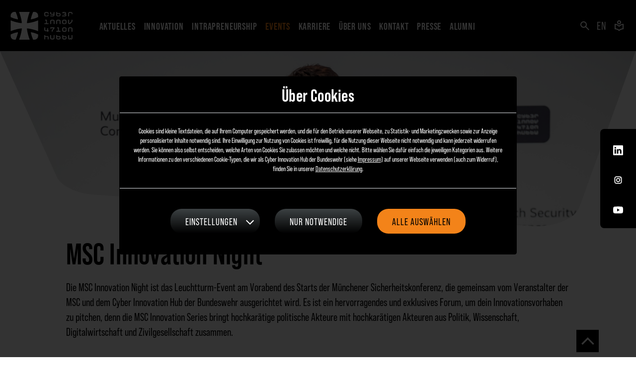

--- FILE ---
content_type: text/html; charset=utf-8
request_url: https://www.cyberinnovationhub.de/events/msc-innovation-night
body_size: 18924
content:
<!DOCTYPE html>
<html lang="de">
<head>

<meta charset="utf-8">
<!-- 
	This website is powered by TYPO3 - inspiring people to share!
	TYPO3 is a free open source Content Management Framework initially created by Kasper Skaarhoj and licensed under GNU/GPL.
	TYPO3 is copyright 1998-2025 of Kasper Skaarhoj. Extensions are copyright of their respective owners.
	Information and contribution at https://typo3.org/
-->


<link rel="icon" href="/_assets/4f3bb6412a0b8789117a5052eca003fb/Icons/favicon.ico" type="image/png">
<title>MSC Innovation Night | Cyber Innovation Hub</title>
<meta name="generator" content="TYPO3 CMS">
<meta name="viewport" content="width = device-width, initial-scale=1.0, maximum-scale=5.0, user-scalable=1">
<meta name="robots" content="index, follow">
<meta name="twitter:card" content="summary">
<meta name="mobile-web-app-capable" content="yes">
<meta name="language" content="DE">

<link as="style" media="all" rel="stylesheet" href="/_assets/4f3bb6412a0b8789117a5052eca003fb/Assets/css/lib/normalize.min.css?1724243791" >
<link as="style" media="all" rel="stylesheet" href="/_assets/4f3bb6412a0b8789117a5052eca003fb/Assets/css/lib/bootstrap.min.css?1724243791" >
<link rel="stylesheet" href="/_assets/da037883643583719ff1c16a170c14d9/Css/shariff.min.css?1743063751" media="all">
<link rel="stylesheet" href="/_assets/4f3bb6412a0b8789117a5052eca003fb/Themes/cih/cookieman-theme.min.css?1724243791" media="all">
<link rel="stylesheet" href="/_assets/4f3bb6412a0b8789117a5052eca003fb/Assets/css/style.css?1764684136" media="all">
<!--[if IE]><link rel="stylesheet" href="/_assets/4f3bb6412a0b8789117a5052eca003fb/Assets/css/ie/ie.css" media="all"><![endif]-->
<link as="style" media="screen" rel="stylesheet" href="/_assets/4f3bb6412a0b8789117a5052eca003fb/Assets/js/lib/slick/slick.css?1724243791" >
<link as="style" media="screen" rel="stylesheet" href="/_assets/4f3bb6412a0b8789117a5052eca003fb/Assets/js/lib/slick/slick-theme.css?1724243791" >
<link onload="this.rel=&#039;stylesheet&#039;" as="style" media="screen" rel="preload" href="/_assets/4f3bb6412a0b8789117a5052eca003fb/Assets/css/lib/jquery.fancybox.min.css?1724243791" >



<script src="/typo3temp/assets/compressed/merged-56e2746d1736bc656ec3d2213c4a619d-257fe7d75e65c16fcda12d863fb6bdb1.js?1764684136"></script>


<link as="image" rel="preload" href="/fileadmin/_processed_/9/e/csm_sven01_5d191934f0.png" />
<link as="image" media="(min-width:1921px)" rel="preload" href="/fileadmin/_processed_/9/e/csm_sven01_5e63e7d7c1.png" />
<link as="image" media="(min-width:1024px)" rel="preload" href="/fileadmin/_processed_/9/e/csm_sven01_09ca996b55.png" />
<link as="image" media="(min-width:768px)" rel="preload" href="/fileadmin/_processed_/9/e/csm_sven01_8c13a4ae6c.png" />
<link as="image" media="(max-width:767px)" rel="preload" href="/fileadmin/_processed_/9/e/csm_sven01_8c13a4ae6c.png" />
<link rel="preload" href="/_assets/4f3bb6412a0b8789117a5052eca003fb/Assets/webfonts/BebasNeueProExpMd/font.woff2" as="font" type="font/woff2" crossorigin><link rel="preload" href="/_assets/4f3bb6412a0b8789117a5052eca003fb/Assets/webfonts/BebasNeueProSmEBd/font.woff2" as="font" type="font/woff2" crossorigin><link rel="preload" href="/_assets/4f3bb6412a0b8789117a5052eca003fb/Assets/webfonts/BebasNeueProExpMd/font.woff2" as="font" type="font/woff2" crossorigin><link rel="preload" href="/_assets/4f3bb6412a0b8789117a5052eca003fb/Assets/webfonts/BebasNeueProSmELg/font.woff2" as="font" type="font/woff2" crossorigin><link rel="preload" href="/_assets/4f3bb6412a0b8789117a5052eca003fb/Assets/webfonts/BebasNeueProSmELgIt/font.woff2" as="font" type="font/woff2" crossorigin><link rel="preload" href="/_assets/4f3bb6412a0b8789117a5052eca003fb/Assets/webfonts/BebasNeueProSmELgIt/font.woff2" as="font" type="font/woff2" crossorigin><link rel="preload" href="/_assets/4f3bb6412a0b8789117a5052eca003fb/Assets/webfonts/BebasNeueProSmEBd/font.woff" as="font" type="font/woff" crossorigin><link rel="preload" href="/_assets/4f3bb6412a0b8789117a5052eca003fb/Assets/webfonts/BebasNeueProBold/font.woff2" as="font" type="font/woff" crossorigin><link rel="preload" href="/_assets/4f3bb6412a0b8789117a5052eca003fb/Assets/webfonts/BebasNeueProSmELg/font.woff2" as="font" type="font/woff" crossorigin><link rel="preload" href="/_assets/4f3bb6412a0b8789117a5052eca003fb/Assets/webfonts/BebasNeueProSmELgIt/font.woff2" as="font" type="font/woff" crossorigin><link rel="preload" href="/_assets/4f3bb6412a0b8789117a5052eca003fb/Assets/js/lib/slick/fonts/slick.woff" as="font" type="font/woff" crossorigin><link rel="preload" href="/_assets/4f3bb6412a0b8789117a5052eca003fb/Assets/js/lib/slick/fonts/slick.ttf" as="font" type="font/ttf" crossorigin><link rel="dns-prefetch" href="https://piwik.bwi.de" >
<link rel="canonical" href="https://www.cyberinnovationhub.de/events/msc-innovation-night"/>

<link rel="alternate" hreflang="de" href="https://www.cyberinnovationhub.de/events/msc-innovation-night"/>
<link rel="alternate" hreflang="en" href="https://www.cyberinnovationhub.de/en/events/msc-innovation-night"/>
<link rel="alternate" hreflang="x-default" href="https://www.cyberinnovationhub.de/events/msc-innovation-night"/>
<!-- This site is optimized with the Yoast SEO for TYPO3 plugin - https://yoast.com/typo3-extensions-seo/ -->
<script type="application/ld+json">[{"@context":"https:\/\/www.schema.org","@type":"BreadcrumbList","itemListElement":[{"@type":"ListItem","position":1,"item":{"@id":"https:\/\/www.cyberinnovationhub.de\/","name":"Startseite"}},{"@type":"ListItem","position":2,"item":{"@id":"https:\/\/www.cyberinnovationhub.de\/events","name":"Events"}},{"@type":"ListItem","position":3,"item":{"@id":"https:\/\/www.cyberinnovationhub.de\/events\/msc-innovation-night","name":"MSC Innovation Night"}}]}]</script>
</head>
<body class="uid-278 pid-273 pagelayout-2">


        <header style="position: relative;">
            
    
    
            
            
        

    
            
        

    <nav id="mainnav" class="navbar navbar-expand-xl navbar-dark">
        <svg id="nav-bg" width="100%" height="100%" viewBox="0 0 1440 150" preserveAspectRatio="xMinYMin" version="1.1" xmlns="http://www.w3.org/2000/svg" xmlns:xlink="http://www.w3.org/1999/xlink">
            <title></title>
            <g transform="translate(0.000000, 0.000000)">
                <path d="M0,0 L113.720297,117.641687 C133.612561,138.219891 161.368819,149.288312 189.962857,148.045093 L1266.25557,101.249758 C1285.03755,100.43315 1303.20896,94.3386479 1318.68514,83.6654207 L1440,0 L1440,0 L0,0 Z" id="Path" fill="#36362D" opacity="0.75" style="mix-blend-mode: multiply;"></path>
            </g>
        </svg>
        <div id="holder">
            <div id="brand-bar">
                <a class="navbar-brand" title="home" href="/">
                    
                        <img width="125" height="56" class="logo" alt="ALUMNI" src="/_assets/4f3bb6412a0b8789117a5052eca003fb/Assets/img/logo/logo-cih.svg" />
                    
                </a>
                <div class="mobile_and_tablet">
                    <input id="burgercheckbox" class="burgercheckbox visuallyHidden collapsed" role="button" aria-pressed="true" type="checkbox" data-toggle="collapse" data-target="#navbarSupportedContent" aria-controls="navbarSupportedContent" aria-expanded="false" aria-label="Toggle navigation">
                    <label for="burgercheckbox" class="burgercheckbox_label">
                        <span class="closetext">schließen</span>
                        <span class="currentpage show">MSC Innovation Night</span>
                        <span class="burgermenu">
                            <span class="bar bar1"></span>
                            <span class="bar bar2"></span>
                            <span class="bar bar4"></span>
                        </span>
                    </label>
                </div>
            </div>

            <form action="/suche" mehtod="get" class="searchbar mobile">
                <div class="holder">
                    <input type="text" name="tx_kesearch_pi1[sword]" placeholder="Suchen" />
                    <img width="24" height="24" alt="suchen" src="/_assets/4f3bb6412a0b8789117a5052eca003fb/Assets/img/icons/icon-search-dark.svg" />
                </div>
            </form>

            <div class="collapse navbar-collapse" id="navbarSupportedContent">

                

<nav id="meta_nav">
    <ul>
        
                <li id="search_icon">
                   <img width="24" height="24" alt="suche" src="/_assets/4f3bb6412a0b8789117a5052eca003fb/Assets/img/icons/icon-search.svg" data-icon-search="/_assets/4f3bb6412a0b8789117a5052eca003fb/Assets/img/icons/icon-search.svg" data-icon-close="/_assets/4f3bb6412a0b8789117a5052eca003fb/Assets/img/icons/icon-close.svg" />
                </li>
                
    <li id="language">
        
        
                
            

        
            
            
                
                        
                        
                        
                                
                                
                            
                    
                <a href="/en">
                    <span title="English">
                        EN
                    </span>
                </a>
            
        
    </li>

                
                    <li id="leichte_sprache">
                        <a href="/leichte-sprache">
                           <img width="24" height="24" alt="Einfache Sprache" title="einfache Sprache" src="/_assets/4f3bb6412a0b8789117a5052eca003fb/Assets/img/icons/icon-plain-language-2.svg" />
                        </a>
                   </li>
               
           

        
    </ul>
</nav>



                <ul class="navbar-nav mr-auto">
                    
                        
                            <li class="nav-item lvl-1">
                                <a tabindex="0" class="nav-link " href="/aktuelles" >
                                    <span>Aktuelles</span>
                                    
                                </a>
                                
                            </li>
                        
                            <li class="nav-item dropdown-toggle lvl-1">
                                <a tabindex="0" class="nav-link " href="/innovation"  id="navbarDropdown-id-271" role="button" data-toggle="dropdown" aria-haspopup="true" aria-expanded="false">
                                    <span>Innovation</span>
                                    
                                        <div class="down">
                                            <svg width="20px" height="20px" viewBox="0 0 20 20" xmlns="http://www.w3.org/2000/svg">
    <rect x="0" fill="none" width="20" height="20"/>
    <g>
        <path fill="white" d="M20 9l-8 8-8-8 1.414-1.414L12 14.172l6.586-6.586"/>
    </g>
</svg>
                                        </div>
                                        <div class="up">
                                            <svg width="20px" height="20px" viewBox="0 0 20 20" xmlns="http://www.w3.org/2000/svg">
    <rect x="0" fill="none" width="20" height="20"/>
    <g>
        <path fill="white" d="M4 15l8-8 8 8-1.414 1.414L12 9.828l-6.586 6.586"/>
    </g>
</svg>
                                        </div>
                                    
                                </a>
                                
                                    <ul class="dropdown-menu" aria-labelledby="navbarDropdown-id-271">
                                        <li class="label nav-item lvl2"><a tabindex="0" class="nav-link" href="/innovation">Übersicht: Innovation</a></li>
                                        
                                            
                                                <li class="nav-item lvl2 layout-2">
                                                    <a tabindex="0" class="nav-link " href="/innovation/innovationsvorhaben">
                                                        Innovationsvorhaben
                                                    </a>
                                                    
                                                </li>
                                            
                                                <li class="nav-item lvl2 layout-4">
                                                    <a tabindex="0" class="nav-link " href="/innovation/sdd-sprint">
                                                        SDD-Sprint
                                                    </a>
                                                    
                                                </li>
                                            
                                                <li class="nav-item lvl2 layout-0">
                                                    <a tabindex="0" class="nav-link " href="/innovation/dein-cihbw-pitch">
                                                        Dein CIHBw-Pitch!
                                                    </a>
                                                    
                                                </li>
                                            
                                        
                                    </ul>
                                
                            </li>
                        
                            <li class="nav-item dropdown-toggle lvl-1">
                                <a tabindex="0" class="nav-link " href="/intrapreneurship"  id="navbarDropdown-id-272" role="button" data-toggle="dropdown" aria-haspopup="true" aria-expanded="false">
                                    <span>Intrapreneurship</span>
                                    
                                        <div class="down">
                                            <svg width="20px" height="20px" viewBox="0 0 20 20" xmlns="http://www.w3.org/2000/svg">
    <rect x="0" fill="none" width="20" height="20"/>
    <g>
        <path fill="white" d="M20 9l-8 8-8-8 1.414-1.414L12 14.172l6.586-6.586"/>
    </g>
</svg>
                                        </div>
                                        <div class="up">
                                            <svg width="20px" height="20px" viewBox="0 0 20 20" xmlns="http://www.w3.org/2000/svg">
    <rect x="0" fill="none" width="20" height="20"/>
    <g>
        <path fill="white" d="M4 15l8-8 8 8-1.414 1.414L12 9.828l-6.586 6.586"/>
    </g>
</svg>
                                        </div>
                                    
                                </a>
                                
                                    <ul class="dropdown-menu" aria-labelledby="navbarDropdown-id-272">
                                        <li class="label nav-item lvl2"><a tabindex="0" class="nav-link" href="/intrapreneurship">Übersicht: Intrapreneurship</a></li>
                                        
                                            
                                                <li class="nav-item lvl2 layout-2">
                                                    <a tabindex="0" class="nav-link " href="/intrapreneurship/zentrum-fuer-intrapreneurship-der-bundeswehr">
                                                        Zentrum für Intrapreneurship der Bundeswehr
                                                    </a>
                                                    
                                                </li>
                                            
                                                <li class="nav-item lvl2 layout-2">
                                                    <a tabindex="0" class="nav-link " href="/intrapreneurship/befaehigen">
                                                        Befähigen
                                                    </a>
                                                    
                                                </li>
                                            
                                                <li class="nav-item lvl2 layout-2">
                                                    <a tabindex="0" class="nav-link " href="/intrapreneurship/unterstuetzen">
                                                        Unterstützen
                                                    </a>
                                                    
                                                </li>
                                            
                                                <li class="nav-item lvl2 layout-2">
                                                    <a tabindex="0" class="nav-link " href="/intrapreneurship/oekosystem">
                                                        Ökosystem
                                                    </a>
                                                    
                                                </li>
                                            
                                        
                                    </ul>
                                
                            </li>
                        
                            <li class="nav-item dropdown-toggle lvl-1">
                                <a tabindex="0" class="nav-link active" href="/events"  id="navbarDropdown-id-273" role="button" data-toggle="dropdown" aria-haspopup="true" aria-expanded="false">
                                    <span>Events <span class="sr-only">(current)</span></span>
                                    
                                        <div class="down">
                                            <svg width="20px" height="20px" viewBox="0 0 20 20" xmlns="http://www.w3.org/2000/svg">
    <rect x="0" fill="none" width="20" height="20"/>
    <g>
        <path fill="white" d="M20 9l-8 8-8-8 1.414-1.414L12 14.172l6.586-6.586"/>
    </g>
</svg>
                                        </div>
                                        <div class="up">
                                            <svg width="20px" height="20px" viewBox="0 0 20 20" xmlns="http://www.w3.org/2000/svg">
    <rect x="0" fill="none" width="20" height="20"/>
    <g>
        <path fill="white" d="M4 15l8-8 8 8-1.414 1.414L12 9.828l-6.586 6.586"/>
    </g>
</svg>
                                        </div>
                                    
                                </a>
                                
                                    <ul class="dropdown-menu" aria-labelledby="navbarDropdown-id-273">
                                        <li class="label nav-item lvl2"><a tabindex="0" class="nav-link" href="/events">Übersicht: Events</a></li>
                                        
                                            
                                                <li class="nav-item lvl2 layout-0">
                                                    <a tabindex="0" class="nav-link " href="/events/disruptech">
                                                        disrupTech
                                                    </a>
                                                    
                                                </li>
                                            
                                                <li class="nav-item lvl2 layout-2">
                                                    <a tabindex="0" class="nav-link active" href="/events/msc-innovation-night">
                                                        MSC Innovation Night <span class="sr-only">(current)</span>
                                                    </a>
                                                    
                                                </li>
                                            
                                                <li class="nav-item lvl2 layout-2">
                                                    <a tabindex="0" class="nav-link " href="/events/innovation-challenges">
                                                        Innovation Challenges
                                                    </a>
                                                    
                                                </li>
                                            
                                                <li class="nav-item lvl2 layout-2">
                                                    <a tabindex="0" class="nav-link " href="/events/sommerfest">
                                                        Sommerfest
                                                    </a>
                                                    
                                                </li>
                                            
                                        
                                    </ul>
                                
                            </li>
                        
                            <li class="nav-item dropdown-toggle lvl-1">
                                <a tabindex="0" class="nav-link " href="/karriere"  id="navbarDropdown-id-274" role="button" data-toggle="dropdown" aria-haspopup="true" aria-expanded="false">
                                    <span>Karriere</span>
                                    
                                        <div class="down">
                                            <svg width="20px" height="20px" viewBox="0 0 20 20" xmlns="http://www.w3.org/2000/svg">
    <rect x="0" fill="none" width="20" height="20"/>
    <g>
        <path fill="white" d="M20 9l-8 8-8-8 1.414-1.414L12 14.172l6.586-6.586"/>
    </g>
</svg>
                                        </div>
                                        <div class="up">
                                            <svg width="20px" height="20px" viewBox="0 0 20 20" xmlns="http://www.w3.org/2000/svg">
    <rect x="0" fill="none" width="20" height="20"/>
    <g>
        <path fill="white" d="M4 15l8-8 8 8-1.414 1.414L12 9.828l-6.586 6.586"/>
    </g>
</svg>
                                        </div>
                                    
                                </a>
                                
                                    <ul class="dropdown-menu" aria-labelledby="navbarDropdown-id-274">
                                        <li class="label nav-item lvl2"><a tabindex="0" class="nav-link" href="/karriere">Übersicht: Karriere</a></li>
                                        
                                            
                                                <li class="nav-item lvl2 layout-2">
                                                    <a tabindex="0" class="nav-link " href="/karriere/zivile-stellenangebote">
                                                        Zivile Stellenangebote
                                                    </a>
                                                    
                                                </li>
                                            
                                                <li class="nav-item lvl2 layout-2">
                                                    <a tabindex="0" class="nav-link " href="/karriere/reservedienstleistung">
                                                        Reservedienstleistung
                                                    </a>
                                                    
                                                </li>
                                            
                                                <li class="nav-item lvl2 layout-2">
                                                    <a tabindex="0" class="nav-link " href="/karriere/daily-business-im-cihbw">
                                                        Daily Business im CIHBw
                                                    </a>
                                                    
                                                </li>
                                            
                                        
                                    </ul>
                                
                            </li>
                        
                            <li class="nav-item dropdown-toggle lvl-1">
                                <a tabindex="0" class="nav-link " href="/ueber-uns"  id="navbarDropdown-id-275" role="button" data-toggle="dropdown" aria-haspopup="true" aria-expanded="false">
                                    <span>Über uns</span>
                                    
                                        <div class="down">
                                            <svg width="20px" height="20px" viewBox="0 0 20 20" xmlns="http://www.w3.org/2000/svg">
    <rect x="0" fill="none" width="20" height="20"/>
    <g>
        <path fill="white" d="M20 9l-8 8-8-8 1.414-1.414L12 14.172l6.586-6.586"/>
    </g>
</svg>
                                        </div>
                                        <div class="up">
                                            <svg width="20px" height="20px" viewBox="0 0 20 20" xmlns="http://www.w3.org/2000/svg">
    <rect x="0" fill="none" width="20" height="20"/>
    <g>
        <path fill="white" d="M4 15l8-8 8 8-1.414 1.414L12 9.828l-6.586 6.586"/>
    </g>
</svg>
                                        </div>
                                    
                                </a>
                                
                                    <ul class="dropdown-menu" aria-labelledby="navbarDropdown-id-275">
                                        <li class="label nav-item lvl2"><a tabindex="0" class="nav-link" href="/ueber-uns">Übersicht: Über uns</a></li>
                                        
                                            
                                                <li class="nav-item lvl2 layout-0">
                                                    <a tabindex="0" class="nav-link " href="/ueber-uns/unsere-erfolge">
                                                        Unsere Erfolge
                                                    </a>
                                                    
                                                </li>
                                            
                                                <li class="nav-item lvl2 layout-2">
                                                    <a tabindex="0" class="nav-link " href="/ueber-uns/unser-leiter">
                                                        Unser Leiter
                                                    </a>
                                                    
                                                </li>
                                            
                                                <li class="nav-item lvl2 layout-2">
                                                    <a tabindex="0" class="nav-link " href="/ueber-uns/unser-team">
                                                        Unser Team
                                                    </a>
                                                    
                                                </li>
                                            
                                                <li class="nav-item lvl2 layout-2">
                                                    <a tabindex="0" class="nav-link " href="/ueber-uns/change-agent-fuer-die-bundeswehr">
                                                        Change Agent für die Bundeswehr
                                                    </a>
                                                    
                                                </li>
                                            
                                        
                                    </ul>
                                
                            </li>
                        
                            <li class="nav-item lvl-1">
                                <a tabindex="0" class="nav-link " href="/kontakt" >
                                    <span>Kontakt</span>
                                    
                                </a>
                                
                            </li>
                        
                            <li class="nav-item dropdown-toggle lvl-1">
                                <a tabindex="0" class="nav-link " href="/presse"  id="navbarDropdown-id-307" role="button" data-toggle="dropdown" aria-haspopup="true" aria-expanded="false">
                                    <span>Presse</span>
                                    
                                        <div class="down">
                                            <svg width="20px" height="20px" viewBox="0 0 20 20" xmlns="http://www.w3.org/2000/svg">
    <rect x="0" fill="none" width="20" height="20"/>
    <g>
        <path fill="white" d="M20 9l-8 8-8-8 1.414-1.414L12 14.172l6.586-6.586"/>
    </g>
</svg>
                                        </div>
                                        <div class="up">
                                            <svg width="20px" height="20px" viewBox="0 0 20 20" xmlns="http://www.w3.org/2000/svg">
    <rect x="0" fill="none" width="20" height="20"/>
    <g>
        <path fill="white" d="M4 15l8-8 8 8-1.414 1.414L12 9.828l-6.586 6.586"/>
    </g>
</svg>
                                        </div>
                                    
                                </a>
                                
                                    <ul class="dropdown-menu" aria-labelledby="navbarDropdown-id-307">
                                        <li class="label nav-item lvl2"><a tabindex="0" class="nav-link" href="/presse">Übersicht: Presse</a></li>
                                        
                                            
                                                <li class="nav-item lvl2 layout-0">
                                                    <a tabindex="0" class="nav-link " href="/presse/redebeitraege-leiter-cihbw">
                                                        Redebeiträge Leiter CIHBw
                                                    </a>
                                                    
                                                </li>
                                            
                                                <li class="nav-item lvl2 layout-0">
                                                    <a tabindex="0" class="nav-link " href="/presse/pressemitteilungen">
                                                        Pressemitteilungen
                                                    </a>
                                                    
                                                </li>
                                            
                                                <li class="nav-item lvl2 layout-0">
                                                    <a tabindex="0" class="nav-link " href="/presse/medienspiegel">
                                                        Medienspiegel
                                                    </a>
                                                    
                                                </li>
                                            
                                        
                                    </ul>
                                
                            </li>
                        
                            <li class="nav-item dropdown-toggle lvl-1">
                                <a tabindex="0" class="nav-link " href="/alumni/registrierung"  id="navbarDropdown-id-435" role="button" data-toggle="dropdown" aria-haspopup="true" aria-expanded="false">
                                    <span>ALUMNI</span>
                                    
                                        <div class="down">
                                            <svg width="20px" height="20px" viewBox="0 0 20 20" xmlns="http://www.w3.org/2000/svg">
    <rect x="0" fill="none" width="20" height="20"/>
    <g>
        <path fill="white" d="M20 9l-8 8-8-8 1.414-1.414L12 14.172l6.586-6.586"/>
    </g>
</svg>
                                        </div>
                                        <div class="up">
                                            <svg width="20px" height="20px" viewBox="0 0 20 20" xmlns="http://www.w3.org/2000/svg">
    <rect x="0" fill="none" width="20" height="20"/>
    <g>
        <path fill="white" d="M4 15l8-8 8 8-1.414 1.414L12 9.828l-6.586 6.586"/>
    </g>
</svg>
                                        </div>
                                    
                                </a>
                                
                                    <ul class="dropdown-menu" aria-labelledby="navbarDropdown-id-435">
                                        <li class="label nav-item lvl2"><a tabindex="0" class="nav-link" href="/alumni/registrierung">Übersicht: ALUMNI</a></li>
                                        
                                            
                                                <li class="nav-item lvl2 layout-0">
                                                    <a tabindex="0" class="nav-link " href="/alumni/registrierung">
                                                        Registrierung
                                                    </a>
                                                    
                                                </li>
                                            
                                                <li class="nav-item lvl2 layout-0">
                                                    <a tabindex="0" class="nav-link " href="/login">
                                                        Login
                                                    </a>
                                                    
                                                </li>
                                            
                                        
                                    </ul>
                                
                            </li>
                        
                    
                </ul>
                <div class="" id="top-socials">
                    
                        
<ul class="socials social_top">
    <li><a href="https://de.linkedin.com/company/cyber-innovation-hub-der-bundeswehr" rel="noreferrer" target="_blank"><svg width="30px" height="30px" viewBox="0 0 30 30" version="1.1" xmlns="http://www.w3.org/2000/svg" xmlns:xlink="http://www.w3.org/1999/xlink"><title>LinkedIn</title>
    <g stroke="none" stroke-width="1" fill="none" fill-rule="evenodd">
        <g fill="#FFFFFF">
            <path d="M27.783101,0 C29.0073646,0 30,0.962385899 30,2.14903997 L30,27.85096 C30,29.0380076 29.0073646,30 27.783101,30 L2.2172949,30 C0.992635413,30 0,29.0380076 0,27.85096 L0,2.14903997 C0,0.962385899 0.992635413,0 2.2172949,0 L27.783101,0 Z M8.78421053,11.5518421 L4.26684211,11.5518421 L4.26684211,25.1430263 L8.78421053,25.1430263 L8.78421053,11.5518421 Z M19.87225,11.2326184 L19.6070422,11.2381331 C17.6234414,11.3216874 16.6010937,12.3386688 15.9945189,13.1906343 L15.8,13.476 L15.8009342,11.5515658 L11.2839605,11.5515658 L11.296009,12.0648025 L11.296009,12.0648025 L11.3070926,13.6013014 L11.3070926,13.6013014 L11.3081095,17.776643 L11.3081095,17.776643 L11.2839605,25.14275 L15.8009342,25.14275 L15.8009342,17.55275 L15.8036773,17.3502226 C15.8132807,17.0145044 15.8503421,16.6923553 15.9493553,16.45025 C16.2761974,15.6390658 17.0194868,14.7982763 18.26725,14.7982763 C19.8438571,14.7982763 20.5079908,15.9570369 20.5534179,17.6781757 L20.5559342,17.8716974 L20.5559342,25.14275 L25.0729079,25.14275 L25.0729079,17.3498553 L25.0694718,17.0686698 C24.9735595,13.1826083 22.8799924,11.3221667 20.0784832,11.2357772 L19.87225,11.2326184 Z M6.55513158,5 C5.01013158,5 4,6.01447368 4,7.34828947 C4,8.60033158 4.90328926,9.61227263 6.31662592,9.69122465 L6.52552632,9.69618421 L6.71164998,9.69122465 C8.17743053,9.61227263 9.08144737,8.60033158 9.08144737,7.34828947 C9.05184211,6.01447368 8.10052632,5 6.55513158,5 Z" ></path>
        </g>
    </g>
</svg></a></li>
    <li><a href="https://www.instagram.com/cyberinnovationhubbw/?igshid=YmMyMTA2M2Y%3D" rel="noreferrer" target="_blank"><svg fill="#ffffff" xmlns="http://www.w3.org/2000/svg"  viewBox="0 0 24 24" width="32px" height="32px"><title>Instagram</title>    <path d="M 8 3 C 5.243 3 3 5.243 3 8 L 3 16 C 3 18.757 5.243 21 8 21 L 16 21 C 18.757 21 21 18.757 21 16 L 21 8 C 21 5.243 18.757 3 16 3 L 8 3 z M 8 5 L 16 5 C 17.654 5 19 6.346 19 8 L 19 16 C 19 17.654 17.654 19 16 19 L 8 19 C 6.346 19 5 17.654 5 16 L 5 8 C 5 6.346 6.346 5 8 5 z M 17 6 A 1 1 0 0 0 16 7 A 1 1 0 0 0 17 8 A 1 1 0 0 0 18 7 A 1 1 0 0 0 17 6 z M 12 7 C 9.243 7 7 9.243 7 12 C 7 14.757 9.243 17 12 17 C 14.757 17 17 14.757 17 12 C 17 9.243 14.757 7 12 7 z M 12 9 C 13.654 9 15 10.346 15 12 C 15 13.654 13.654 15 12 15 C 10.346 15 9 13.654 9 12 C 9 10.346 10.346 9 12 9 z"/></svg></a></li>
    <li><a href="https://www.youtube.com/channel/UC7ZEVzgEIF-nO72X2pF6uPQ/videos?app=desktop&amp;disable_polymer=1" rel="noreferrer" target="_blank"><svg width="30px" height="30px" viewBox="0 0 30 30" version="1.1" xmlns="http://www.w3.org/2000/svg" xmlns:xlink="http://www.w3.org/1999/xlink"><title>Youtube</title>
    <g stroke="none" stroke-width="1" fill="none" fill-rule="evenodd">
        <g fill="#FFFFFF" transform="translate(0.000000, 5.000000)">
            <path d="M12.9450084,0.0164279493 L13.6764055,0.00793073656 L13.6764055,0.00793073656 L15.2283026,0.000463823436 L15.2283026,0.000463823436 L16.9124054,0.0145627171 L16.9124054,0.0145627171 L18.3857335,0.0387402206 L18.3857335,0.0387402206 L20.0683066,0.0808903919 L20.0683066,0.0808903919 L21.3888346,0.127302644 L21.3888346,0.127302644 L22.2664207,0.166462387 L22.2664207,0.166462387 L23.1227106,0.212925223 L23.1227106,0.212925223 L23.9413474,0.267315581 C25.1328839,0.355158973 26.1421351,0.471865193 26.7206761,0.626917742 C28.0116989,0.971893548 29.0281193,1.98836129 29.3731193,3.27918387 C29.5231543,3.83905649 29.6372834,4.54450643 29.7240996,5.29379048 L29.7842249,5.86238268 L29.7842249,5.86238268 L29.8349133,6.43787424 L29.8349133,6.43787424 L29.8950142,7.29318259 L29.8950142,7.29318259 L29.9384138,8.11036088 L29.9384138,8.11036088 L29.9810166,9.30015564 L29.9810166,9.30015564 L29.9993747,10.3539296 L29.9993747,10.3539296 L29.990002,11.3119168 L29.990002,11.3119168 L29.9594109,12.3818285 L29.9594109,12.3818285 L29.9256351,13.155698 L29.9256351,13.155698 L29.8950142,13.7067088 L29.8950142,13.7067088 L29.8569705,14.2746706 L29.8569705,14.2746706 L29.8106984,14.850046 C29.8022559,14.9460298 29.793437,15.0419251 29.7842249,15.1375332 L29.7240996,15.706146 C29.6372834,16.4554622 29.5231543,17.1609641 29.3731193,17.7209177 C29.0281193,19.011571 28.0116989,20.0280387 26.7206761,20.3731839 C26.4485332,20.4461001 26.0810864,20.5105337 25.644193,20.5674715 L25.0882414,20.632262 C24.892916,20.6527016 24.688134,20.672005 24.4755502,20.6902354 L23.8160488,20.7417707 L23.8160488,20.7417707 L23.1196662,20.7872468 L23.1196662,20.7872468 L22.3963318,20.8270427 L22.3963318,20.8270427 L20.908524,20.8911094 L20.908524,20.8911094 L19.4320592,20.9370025 L19.4320592,20.9370025 L17.412391,20.978398 L17.412391,20.978398 L15.5005814,20.9982782 L15.5005814,20.9982782 L14.3281856,20.9972819 L14.3281856,20.9972819 L12.2766537,20.9734305 L12.2766537,20.9734305 L11.2771864,20.9540813 L11.2771864,20.9540813 L9.83617036,20.9161382 L9.83617036,20.9161382 L9.09154866,20.8911094 L9.09154866,20.8911094 L7.60372347,20.8270427 L7.60372347,20.8270427 L6.88037819,20.7872468 L6.88037819,20.7872468 L6.18398326,20.7417707 L6.18398326,20.7417707 L5.52446779,20.6902354 C5.31187911,20.672005 5.10709186,20.6527016 4.91176089,20.632262 L4.35579167,20.5674715 C3.91888276,20.5105337 3.55141841,20.4461001 3.27925568,20.3731839 C1.98840341,20.0280387 0.9718125,19.011571 0.6268125,17.7209177 C0.443234467,17.0355898 0.313426332,16.1322403 0.221638923,15.1973803 L0.165907186,14.5715188 L0.165907186,14.5715188 L0.120403867,13.9486015 L0.120403867,13.9486015 L0.0840919842,13.3409088 L0.0840919842,13.3409088 L0.055934554,12.7607214 L0.055934554,12.7607214 L0.0199351224,11.7319847 L0.0199351224,11.7319847 L0.000336416912,10.5832352 L0.000336416912,10.5832352 L0.00662843067,9.87594474 L0.00662843067,9.87594474 L0.0267196087,9.03102268 L0.0267196087,9.03102268 L0.055934554,8.23916982 L0.055934554,8.23916982 L0.101163808,7.35780647 L0.101163808,7.35780647 L0.141941786,6.74097232 C0.149518471,6.63706895 0.157499737,6.53278733 0.165907186,6.42838331 L0.221638923,5.80253746 C0.313426332,4.8677065 0.443234467,3.96441259 0.6268125,3.27918387 C0.9718125,1.98836129 1.98840341,0.971893548 3.27925568,0.626917742 C3.4308892,0.586281989 3.61210513,0.548280035 3.81843168,0.512741171 L4.26324068,0.444896981 L4.26324068,0.444896981 L4.76706157,0.383317548 C4.94395388,0.363801476 5.12935653,0.345278949 5.32194457,0.327699387 L5.91993986,0.277739016 L5.91993986,0.277739016 L6.88037819,0.212742947 L6.88037819,0.212742947 L7.89310157,0.158769814 L7.89310157,0.158769814 L9.17430955,0.10586364 L9.17430955,0.10586364 L10.8542428,0.055698032 L10.8542428,0.055698032 L12.9450084,0.0164279493 L12.9450084,0.0164279493 Z M11.9318182,6.06813629 L11.9318182,14.9318298 L19.7727273,10.5001524 L11.9318182,6.06813629 Z" ></path>
        </g>
    </g>
</svg></a></li>
    
</ul>

                    
                </div>
            </div>
        </div>
        <form action="/suche" mehtod="get" class="searchbar desktop">
            <div class="holder">
                <input type="text" name="tx_kesearch_pi1[sword]" placeholder="Suchen" />
                <img width="24" height="24" alt="suchen" src="/_assets/4f3bb6412a0b8789117a5052eca003fb/Assets/img/icons/icon-search-dark.svg" />
            </div>
        </form>
    </nav>

        </header>
        <div id="content" class="container-fluid">
            
            
    
            <a class="anchor" href="#" id="id2318"></a>
        
    
            <section
       
    
            
        
    
            
        
     id="c2318" class="content_width frame frame-fullwidth frame-type-cih_header align- layout-verteiler frame-layout-0">
        

        

    
            
            
            
            
            
    <svg width="0" height="0">
        <title></title>
        <defs>
            <clipPath id="headermask" clipPathUnits="objectBoundingBox">
                <path transform="scale(0.000694, 0.001380)" d="M0,0l128.2,515.4c10.1,39.7,43.4,69.2,84,74.5l989.9,129.2c52.1,6.8,100.6-27.9,111-79.4L1440,0H0L0,0z"></path>
            </clipPath>
        </defs>
    </svg>

            
    
    
    
            
        
    
        <div class="image">
            
                



    
    
    
    


        
        
        
        
        

        
            
            
            
            
            
        
    



<figure class="figure" id="image-id-2318-">
    <picture>
        
                <source media="(min-width:1921px)" data-srcset="/fileadmin/_processed_/9/e/csm_sven01_5e63e7d7c1.png" srcset="data:image/svg+xml,%3Csvg%20xmlns='http://www.w3.org/2000/svg'%20viewBox='0%200%201920%200'%3E%3C/svg%3E">
                <source media="(min-width:1024px)" data-srcset="/fileadmin/_processed_/9/e/csm_sven01_09ca996b55.png" srcset="data:image/svg+xml,%3Csvg%20xmlns='http://www.w3.org/2000/svg'%20viewBox='0%200%201920%20533'%3E%3C/svg%3E">
                <source media="(min-width:768px)" data-srcset="/fileadmin/_processed_/9/e/csm_sven01_8c13a4ae6c.png" srcset="data:image/svg+xml,%3Csvg%20xmlns='http://www.w3.org/2000/svg'%20viewBox='0%200%201024%20284'%3E%3C/svg%3E">
                <source media="(max-width:767px)" data-srcset="/fileadmin/_processed_/9/e/csm_sven01_8c13a4ae6c.png" srcset="data:image/svg+xml,%3Csvg%20xmlns='http://www.w3.org/2000/svg'%20viewBox='0%200%20786%20218'%3E%3C/svg%3E">
                <img alt="" title=""  width="1920" height="533" class="figure-img img-fluid lazyload" src="data:image/svg+xml,%3Csvg%20xmlns='http://www.w3.org/2000/svg'%20viewBox='0%200%201920%20533'%3E%3C/svg%3E" data-src="/fileadmin/_processed_/9/e/csm_sven01_5d191934f0.png" />
            
    </picture>
    
        
    
</figure>


            
        </div>
    

    
    
    
    
    
    <div class="layer">
        
                
            
    </div>

        



        
    
            </section>
        

    
            <a class="anchor" href="#" id="id2319"></a>
        
    
            <section
       
    
            
        
    
            
        
     id="c2319" class="content_width frame frame-none frame-type-cih_textmodul align- layout- frame-layout-0">
        

        
    <div class="mx-auto align-">
        
            <div class="headline">
                

        <h1 class="">
            MSC Innovation Night
        </h1>
    


            </div>
        
        <div class="text">
            <p>Die MSC Innovation Night ist das Leuchtturm-Event am Vorabend des Starts der Münchener Sicherheitskonferenz, die gemeinsam vom Veranstalter der MSC und dem Cyber Innovation Hub der Bundeswehr ausgerichtet wird.&nbsp;Es ist ein hervorragendes und exklusives Forum, um dein Innovationsvorhaben zu pitchen, denn die MSC Innovation Series bringt hochkarätige politische Akteure mit hochkarätigen Akteuren aus Politik, Wissenschaft, Digitalwirtschaft und Zivilgesellschaft zusammen.&nbsp;</p>
        </div>
    </div>


        
    
            </section>
        

    
            <a class="anchor" href="#" id="id2600"></a>
        
    
            <section
       
    
            
        
    
            
        
     id="c2600" class="content_width frame frame-none frame-type-cih_bild align- layout-galleryslider frame-layout-0 frame-space-before-small frame-space-after-small">
        

        

    
            
        

    
            
        

    <div class="box content_width">
        
            <div class="galleryslider">
        
        
                
            
        
            <div class="imageContainer">
                
                    <div class="image">
                        
                            
                                    
                                    <a class="fullscreen" data-fancybox="gallery" data-caption="" data-srcset="
                                                        /fileadmin/_processed_/8/d/csm_MSC_2025_07_891b216b3f.jpg 2560w,
                                                        /fileadmin/_processed_/8/d/csm_MSC_2025_07_9e696123f5.jpg 1920w,
                                                        /fileadmin/_processed_/8/d/csm_MSC_2025_07_8c14f115c5.jpg 1024w,
                                                        /fileadmin/_processed_/8/d/csm_MSC_2025_07_f3330948b0.jpg 768w" href="/fileadmin/_processed_/8/d/csm_MSC_2025_07_9e696123f5.jpg">
                                        <img alt="Vollbild" title="" src="/_assets/4f3bb6412a0b8789117a5052eca003fb/Assets/img/icons/icon-fullscreen.svg" />
                                    
                                
                            </a>
                            
                            
                                    




        
        
        
        
        

        
    



<figure class="figure" id="image-id-2600-1">
    <picture>
        
                <source media="(min-width:1921px)" data-srcset="/fileadmin/_processed_/8/d/csm_MSC_2025_07_891b216b3f.jpg" srcset="data:image/svg+xml,%3Csvg%20xmlns='http://www.w3.org/2000/svg'%20viewBox='0%200%201920%200'%3E%3C/svg%3E">
                <source media="(min-width:1024px)" data-srcset="/fileadmin/_processed_/8/d/csm_MSC_2025_07_9e696123f5.jpg" srcset="data:image/svg+xml,%3Csvg%20xmlns='http://www.w3.org/2000/svg'%20viewBox='0%200%201920%200'%3E%3C/svg%3E">
                <source media="(min-width:768px)" data-srcset="/fileadmin/_processed_/8/d/csm_MSC_2025_07_8c14f115c5.jpg" srcset="data:image/svg+xml,%3Csvg%20xmlns='http://www.w3.org/2000/svg'%20viewBox='0%200%201024%200'%3E%3C/svg%3E">
                <source media="(max-width:767px)" data-srcset="/fileadmin/_processed_/8/d/csm_MSC_2025_07_8c14f115c5.jpg" srcset="data:image/svg+xml,%3Csvg%20xmlns='http://www.w3.org/2000/svg'%20viewBox='0%200%20786%200'%3E%3C/svg%3E">
                <img alt="" title=""  width="1920" height="0" class="figure-img img-fluid lazyload" src="data:image/svg+xml,%3Csvg%20xmlns='http://www.w3.org/2000/svg'%20viewBox='0%200%201920%200'%3E%3C/svg%3E" data-src="/fileadmin/_processed_/8/d/csm_MSC_2025_07_f58a5ae201.jpg" />
            
    </picture>
    
</figure>


                                
                        
                        
                    </div>
                

                
                    <div class="text"><div class="copyright">&copy; MSC/Alexander Koerner</div></div>
                
            </div>
        
            <div class="imageContainer">
                
                    <div class="image">
                        
                            
                                    
                                    <a class="fullscreen" data-fancybox="gallery" data-caption="" data-srcset="
                                                        /fileadmin/_processed_/9/5/csm_MSC_2025_09_136233e7a0.jpg 2560w,
                                                        /fileadmin/_processed_/9/5/csm_MSC_2025_09_f92ace1d8f.jpg 1920w,
                                                        /fileadmin/_processed_/9/5/csm_MSC_2025_09_2c09ab7c03.jpg 1024w,
                                                        /fileadmin/_processed_/9/5/csm_MSC_2025_09_ff1138cd14.jpg 768w" href="/fileadmin/_processed_/9/5/csm_MSC_2025_09_f92ace1d8f.jpg">
                                        <img alt="Vollbild" title="" src="/_assets/4f3bb6412a0b8789117a5052eca003fb/Assets/img/icons/icon-fullscreen.svg" />
                                    
                                
                            </a>
                            
                            
                                    




        
        
        
        
        

        
    



<figure class="figure" id="image-id-2600-2">
    <picture>
        
                <source media="(min-width:1921px)" data-srcset="/fileadmin/_processed_/9/5/csm_MSC_2025_09_136233e7a0.jpg" srcset="data:image/svg+xml,%3Csvg%20xmlns='http://www.w3.org/2000/svg'%20viewBox='0%200%201920%200'%3E%3C/svg%3E">
                <source media="(min-width:1024px)" data-srcset="/fileadmin/_processed_/9/5/csm_MSC_2025_09_f92ace1d8f.jpg" srcset="data:image/svg+xml,%3Csvg%20xmlns='http://www.w3.org/2000/svg'%20viewBox='0%200%201920%200'%3E%3C/svg%3E">
                <source media="(min-width:768px)" data-srcset="/fileadmin/_processed_/9/5/csm_MSC_2025_09_2c09ab7c03.jpg" srcset="data:image/svg+xml,%3Csvg%20xmlns='http://www.w3.org/2000/svg'%20viewBox='0%200%201024%200'%3E%3C/svg%3E">
                <source media="(max-width:767px)" data-srcset="/fileadmin/_processed_/9/5/csm_MSC_2025_09_2c09ab7c03.jpg" srcset="data:image/svg+xml,%3Csvg%20xmlns='http://www.w3.org/2000/svg'%20viewBox='0%200%20786%200'%3E%3C/svg%3E">
                <img alt="" title=""  width="1920" height="0" class="figure-img img-fluid lazyload" src="data:image/svg+xml,%3Csvg%20xmlns='http://www.w3.org/2000/svg'%20viewBox='0%200%201920%200'%3E%3C/svg%3E" data-src="/fileadmin/_processed_/9/5/csm_MSC_2025_09_fecbe1a815.jpg" />
            
    </picture>
    
</figure>


                                
                        
                        
                    </div>
                

                
                    <div class="text"><div class="copyright">&copy; MSC/Alexander Koerner</div></div>
                
            </div>
        
            <div class="imageContainer">
                
                    <div class="image">
                        
                            
                                    
                                    <a class="fullscreen" data-fancybox="gallery" data-caption="" data-srcset="
                                                        /fileadmin/_processed_/1/0/csm_MSC_2025_05_5f7ff64275.jpg 2560w,
                                                        /fileadmin/_processed_/1/0/csm_MSC_2025_05_a49587d6d0.jpg 1920w,
                                                        /fileadmin/_processed_/1/0/csm_MSC_2025_05_905ec44186.jpg 1024w,
                                                        /fileadmin/_processed_/1/0/csm_MSC_2025_05_5849b18dbe.jpg 768w" href="/fileadmin/_processed_/1/0/csm_MSC_2025_05_a49587d6d0.jpg">
                                        <img alt="Vollbild" title="" src="/_assets/4f3bb6412a0b8789117a5052eca003fb/Assets/img/icons/icon-fullscreen.svg" />
                                    
                                
                            </a>
                            
                            
                                    




        
        
        
        
        

        
    



<figure class="figure" id="image-id-2600-3">
    <picture>
        
                <source media="(min-width:1921px)" data-srcset="/fileadmin/_processed_/1/0/csm_MSC_2025_05_5f7ff64275.jpg" srcset="data:image/svg+xml,%3Csvg%20xmlns='http://www.w3.org/2000/svg'%20viewBox='0%200%201920%200'%3E%3C/svg%3E">
                <source media="(min-width:1024px)" data-srcset="/fileadmin/_processed_/1/0/csm_MSC_2025_05_a49587d6d0.jpg" srcset="data:image/svg+xml,%3Csvg%20xmlns='http://www.w3.org/2000/svg'%20viewBox='0%200%201920%200'%3E%3C/svg%3E">
                <source media="(min-width:768px)" data-srcset="/fileadmin/_processed_/1/0/csm_MSC_2025_05_905ec44186.jpg" srcset="data:image/svg+xml,%3Csvg%20xmlns='http://www.w3.org/2000/svg'%20viewBox='0%200%201024%200'%3E%3C/svg%3E">
                <source media="(max-width:767px)" data-srcset="/fileadmin/_processed_/1/0/csm_MSC_2025_05_905ec44186.jpg" srcset="data:image/svg+xml,%3Csvg%20xmlns='http://www.w3.org/2000/svg'%20viewBox='0%200%20786%200'%3E%3C/svg%3E">
                <img alt="" title=""  width="1920" height="0" class="figure-img img-fluid lazyload" src="data:image/svg+xml,%3Csvg%20xmlns='http://www.w3.org/2000/svg'%20viewBox='0%200%201920%200'%3E%3C/svg%3E" data-src="/fileadmin/_processed_/1/0/csm_MSC_2025_05_e91209794e.jpg" />
            
    </picture>
    
</figure>


                                
                        
                        
                    </div>
                

                
                    <div class="text"><div class="copyright">&copy; MSC/Alexander Koerner</div></div>
                
            </div>
        
            <div class="imageContainer">
                
                    <div class="image">
                        
                            
                                    
                                    <a class="fullscreen" data-fancybox="gallery" data-caption="" data-srcset="
                                                        /fileadmin/_processed_/d/c/csm_MSC_2025_03_665099eb46.jpg 2560w,
                                                        /fileadmin/_processed_/d/c/csm_MSC_2025_03_ccf482013e.jpg 1920w,
                                                        /fileadmin/_processed_/d/c/csm_MSC_2025_03_ab9297dcfd.jpg 1024w,
                                                        /fileadmin/_processed_/d/c/csm_MSC_2025_03_1e7edb13ed.jpg 768w" href="/fileadmin/_processed_/d/c/csm_MSC_2025_03_ccf482013e.jpg">
                                        <img alt="Vollbild" title="" src="/_assets/4f3bb6412a0b8789117a5052eca003fb/Assets/img/icons/icon-fullscreen.svg" />
                                    
                                
                            </a>
                            
                            
                                    




        
        
        
        
        

        
    



<figure class="figure" id="image-id-2600-4">
    <picture>
        
                <source media="(min-width:1921px)" data-srcset="/fileadmin/_processed_/d/c/csm_MSC_2025_03_665099eb46.jpg" srcset="data:image/svg+xml,%3Csvg%20xmlns='http://www.w3.org/2000/svg'%20viewBox='0%200%201920%200'%3E%3C/svg%3E">
                <source media="(min-width:1024px)" data-srcset="/fileadmin/_processed_/d/c/csm_MSC_2025_03_ccf482013e.jpg" srcset="data:image/svg+xml,%3Csvg%20xmlns='http://www.w3.org/2000/svg'%20viewBox='0%200%201920%200'%3E%3C/svg%3E">
                <source media="(min-width:768px)" data-srcset="/fileadmin/_processed_/d/c/csm_MSC_2025_03_ab9297dcfd.jpg" srcset="data:image/svg+xml,%3Csvg%20xmlns='http://www.w3.org/2000/svg'%20viewBox='0%200%201024%200'%3E%3C/svg%3E">
                <source media="(max-width:767px)" data-srcset="/fileadmin/_processed_/d/c/csm_MSC_2025_03_ab9297dcfd.jpg" srcset="data:image/svg+xml,%3Csvg%20xmlns='http://www.w3.org/2000/svg'%20viewBox='0%200%20786%200'%3E%3C/svg%3E">
                <img alt="" title=""  width="1920" height="0" class="figure-img img-fluid lazyload" src="data:image/svg+xml,%3Csvg%20xmlns='http://www.w3.org/2000/svg'%20viewBox='0%200%201920%200'%3E%3C/svg%3E" data-src="/fileadmin/_processed_/d/c/csm_MSC_2025_03_0b97ab236f.jpg" />
            
    </picture>
    
</figure>


                                
                        
                        
                    </div>
                

                
                    <div class="text"><div class="copyright">&copy; MSC/Alexander Koerner</div></div>
                
            </div>
        
            <div class="imageContainer">
                
                    <div class="image">
                        
                            
                                    
                                    <a class="fullscreen" data-fancybox="gallery" data-caption="" data-srcset="
                                                        /fileadmin/_processed_/5/3/csm_MSC_2025_08_753b4efb68.jpg 2560w,
                                                        /fileadmin/_processed_/5/3/csm_MSC_2025_08_8f59b1c3b6.jpg 1920w,
                                                        /fileadmin/_processed_/5/3/csm_MSC_2025_08_673dca61b0.jpg 1024w,
                                                        /fileadmin/_processed_/5/3/csm_MSC_2025_08_75c5bb5c3c.jpg 768w" href="/fileadmin/_processed_/5/3/csm_MSC_2025_08_8f59b1c3b6.jpg">
                                        <img alt="Vollbild" title="" src="/_assets/4f3bb6412a0b8789117a5052eca003fb/Assets/img/icons/icon-fullscreen.svg" />
                                    
                                
                            </a>
                            
                            
                                    




        
        
        
        
        

        
    



<figure class="figure" id="image-id-2600-5">
    <picture>
        
                <source media="(min-width:1921px)" data-srcset="/fileadmin/_processed_/5/3/csm_MSC_2025_08_753b4efb68.jpg" srcset="data:image/svg+xml,%3Csvg%20xmlns='http://www.w3.org/2000/svg'%20viewBox='0%200%201920%200'%3E%3C/svg%3E">
                <source media="(min-width:1024px)" data-srcset="/fileadmin/_processed_/5/3/csm_MSC_2025_08_8f59b1c3b6.jpg" srcset="data:image/svg+xml,%3Csvg%20xmlns='http://www.w3.org/2000/svg'%20viewBox='0%200%201920%200'%3E%3C/svg%3E">
                <source media="(min-width:768px)" data-srcset="/fileadmin/_processed_/5/3/csm_MSC_2025_08_673dca61b0.jpg" srcset="data:image/svg+xml,%3Csvg%20xmlns='http://www.w3.org/2000/svg'%20viewBox='0%200%201024%200'%3E%3C/svg%3E">
                <source media="(max-width:767px)" data-srcset="/fileadmin/_processed_/5/3/csm_MSC_2025_08_673dca61b0.jpg" srcset="data:image/svg+xml,%3Csvg%20xmlns='http://www.w3.org/2000/svg'%20viewBox='0%200%20786%200'%3E%3C/svg%3E">
                <img alt="" title=""  width="1920" height="0" class="figure-img img-fluid lazyload" src="data:image/svg+xml,%3Csvg%20xmlns='http://www.w3.org/2000/svg'%20viewBox='0%200%201920%200'%3E%3C/svg%3E" data-src="/fileadmin/_processed_/5/3/csm_MSC_2025_08_435bd966fc.jpg" />
            
    </picture>
    
</figure>


                                
                        
                        
                    </div>
                

                
                    <div class="text"><div class="copyright">&copy; MSC/Alexander Koerner</div></div>
                
            </div>
        
            <div class="imageContainer">
                
                    <div class="image">
                        
                            
                                    
                                    <a class="fullscreen" data-fancybox="gallery" data-caption="" data-srcset="
                                                        /fileadmin/_processed_/9/3/csm_MSC_2025_04_5ea948bff1.jpg 2560w,
                                                        /fileadmin/_processed_/9/3/csm_MSC_2025_04_794e67aa4b.jpg 1920w,
                                                        /fileadmin/_processed_/9/3/csm_MSC_2025_04_739e2f6e99.jpg 1024w,
                                                        /fileadmin/_processed_/9/3/csm_MSC_2025_04_18eb44aff1.jpg 768w" href="/fileadmin/_processed_/9/3/csm_MSC_2025_04_794e67aa4b.jpg">
                                        <img alt="Vollbild" title="" src="/_assets/4f3bb6412a0b8789117a5052eca003fb/Assets/img/icons/icon-fullscreen.svg" />
                                    
                                
                            </a>
                            
                            
                                    




        
        
        
        
        

        
    



<figure class="figure" id="image-id-2600-6">
    <picture>
        
                <source media="(min-width:1921px)" data-srcset="/fileadmin/_processed_/9/3/csm_MSC_2025_04_5ea948bff1.jpg" srcset="data:image/svg+xml,%3Csvg%20xmlns='http://www.w3.org/2000/svg'%20viewBox='0%200%201920%200'%3E%3C/svg%3E">
                <source media="(min-width:1024px)" data-srcset="/fileadmin/_processed_/9/3/csm_MSC_2025_04_794e67aa4b.jpg" srcset="data:image/svg+xml,%3Csvg%20xmlns='http://www.w3.org/2000/svg'%20viewBox='0%200%201920%200'%3E%3C/svg%3E">
                <source media="(min-width:768px)" data-srcset="/fileadmin/_processed_/9/3/csm_MSC_2025_04_739e2f6e99.jpg" srcset="data:image/svg+xml,%3Csvg%20xmlns='http://www.w3.org/2000/svg'%20viewBox='0%200%201024%200'%3E%3C/svg%3E">
                <source media="(max-width:767px)" data-srcset="/fileadmin/_processed_/9/3/csm_MSC_2025_04_739e2f6e99.jpg" srcset="data:image/svg+xml,%3Csvg%20xmlns='http://www.w3.org/2000/svg'%20viewBox='0%200%20786%200'%3E%3C/svg%3E">
                <img alt="" title=""  width="1920" height="0" class="figure-img img-fluid lazyload" src="data:image/svg+xml,%3Csvg%20xmlns='http://www.w3.org/2000/svg'%20viewBox='0%200%201920%200'%3E%3C/svg%3E" data-src="/fileadmin/_processed_/9/3/csm_MSC_2025_04_3777bff060.jpg" />
            
    </picture>
    
</figure>


                                
                        
                        
                    </div>
                

                
                    <div class="text"><div class="copyright">&copy; MSC/Alexander Koerner</div></div>
                
            </div>
        
            <div class="imageContainer">
                
                    <div class="image">
                        
                            
                                    
                                    <a class="fullscreen" data-fancybox="gallery" data-caption="" data-srcset="
                                                        /fileadmin/_processed_/f/a/csm_MSC_2025_02_28971bbb84.jpg 2560w,
                                                        /fileadmin/_processed_/f/a/csm_MSC_2025_02_371a2bb1ab.jpg 1920w,
                                                        /fileadmin/_processed_/f/a/csm_MSC_2025_02_400902761d.jpg 1024w,
                                                        /fileadmin/_processed_/f/a/csm_MSC_2025_02_09d4246074.jpg 768w" href="/fileadmin/_processed_/f/a/csm_MSC_2025_02_371a2bb1ab.jpg">
                                        <img alt="Vollbild" title="" src="/_assets/4f3bb6412a0b8789117a5052eca003fb/Assets/img/icons/icon-fullscreen.svg" />
                                    
                                
                            </a>
                            
                            
                                    




        
        
        
        
        

        
    



<figure class="figure" id="image-id-2600-7">
    <picture>
        
                <source media="(min-width:1921px)" data-srcset="/fileadmin/_processed_/f/a/csm_MSC_2025_02_28971bbb84.jpg" srcset="data:image/svg+xml,%3Csvg%20xmlns='http://www.w3.org/2000/svg'%20viewBox='0%200%201920%200'%3E%3C/svg%3E">
                <source media="(min-width:1024px)" data-srcset="/fileadmin/_processed_/f/a/csm_MSC_2025_02_371a2bb1ab.jpg" srcset="data:image/svg+xml,%3Csvg%20xmlns='http://www.w3.org/2000/svg'%20viewBox='0%200%201920%200'%3E%3C/svg%3E">
                <source media="(min-width:768px)" data-srcset="/fileadmin/_processed_/f/a/csm_MSC_2025_02_400902761d.jpg" srcset="data:image/svg+xml,%3Csvg%20xmlns='http://www.w3.org/2000/svg'%20viewBox='0%200%201024%200'%3E%3C/svg%3E">
                <source media="(max-width:767px)" data-srcset="/fileadmin/_processed_/f/a/csm_MSC_2025_02_400902761d.jpg" srcset="data:image/svg+xml,%3Csvg%20xmlns='http://www.w3.org/2000/svg'%20viewBox='0%200%20786%200'%3E%3C/svg%3E">
                <img alt="" title=""  width="1920" height="0" class="figure-img img-fluid lazyload" src="data:image/svg+xml,%3Csvg%20xmlns='http://www.w3.org/2000/svg'%20viewBox='0%200%201920%200'%3E%3C/svg%3E" data-src="/fileadmin/_processed_/f/a/csm_MSC_2025_02_8561676396.jpg" />
            
    </picture>
    
</figure>


                                
                        
                        
                    </div>
                

                
                    <div class="text"><div class="copyright">&copy; MSC/Alexander Koerner</div></div>
                
            </div>
        
        
        </div>
        <div class="slider-nav">
            <span class="current"></span> von <span class="count"></span>
        </div>
        
        
        
        
    
</div>

    
    


        
    
            </section>
        

    
            <a class="anchor" href="#" id="id2599"></a>
        
    
            <section
       
    
            
        
    
            
        
     id="c2599" class="content_width frame frame-none frame-type-cih_textmodul align- layout- frame-layout-0">
        

        
    <div class="mx-auto align-">
        
            <div class="headline">
                

        

        <h2 class="">
            Recap MSC Innovation Night 2025
        </h2>
    


    


            </div>
        
        <div class="text">
            <p>Langatmige Beschaffungsprozesse verzögern die dringend notwendige schnelle Einführung von Innovation in der Bundeswehr. Angesichts immer kürzerer Entwicklungszyklen und der Nutzung digitaler Systeme ist das für Friedenszeiten ausgelegte Beschaffungswesen nicht mehr zeitgemäß. Da die sich Bedrohungslage aber spätestens seit dem russischen Angriff auf die Ukraine und aktuell aufgrund geopolitischer Umbrüche verschärft hat, sind neue Wege unumgänglich, um Innovationen schnell und mit Wirkung in die Truppe zu bringen.</p>
<p>In seiner Keynote bei der MSC Innovation Night hat der Bundesminister der Verteidigung, Boris Pistorius, die Notwendigkeit unterstrichen, Innovationen schnell in die Bundeswehr einzuführen, um technologische Überlegenheit sicherzustellen. „Wir brauchen ein starkes digitales und technologisches Rückgrat für unsere Resilienz.“ Dabei hob er die zentrale Rolle des Cyber Innovation Hubs der Bundeswehr als Schnittstelle zum Startup-Ökosystem hervor. Der CIHBw schaffe durch seine einzigartige Nutzerzentrierung nicht nur innovative Lösungen für die Truppe, sondern sorge auch zugleich für den notwendigen Kulturwandel in den Streitkräften, erklärte der Minister.&nbsp;</p>
<p>Für Sven Weizenegger, Leiter des CIHBw, ist klar: „Wir brauchen ein Freiheitsgesetz für den CIHBw.“ Ein Freiheitsgesetz würde den CIHBw von unnötigen bürokratischen Fesseln befreien und dem Hub neue Freiheiten geben, um künftig schneller und finanziell flexibel mehr Innovationen für die Bundeswehr zum Durchbruch zu verhelfen. Voraussetzung dafür sei allerding der politische Wille.</p>
<p>Der CIHBw habe bewiesen, „dass er liefern kann“, sagte Weizenegger weiter und verwies auf mehr als 180 Innovationsvorhaben des CIHBw, von denen 40 in der Bundeswehr bereits in Service sind. Die Erfolgsquote sei besonders beeindruckend angesichts der extrem limitierten finanziellen Mittel des CIHBw. „Stellen Sie sich nur vor, wie viel mehr wir mit mehr Ressourcen liefern könnten“, betonte Weizenegger.</p>
        </div>
    </div>


        
    
            </section>
        

    
            <a class="anchor" href="#" id="id2601"></a>
        
    
            <section
       
    
            
        
    
            
        
     id="c2601" class="content_width frame frame-none frame-type-2cols align- layout- frame-layout-0">
        

        

    <section class="cols-50-50 content_width">
        
                <div class="row mx-sm-n5">
                    <div class="col-sm-6 px-sm-5">
                        
                            
    
            <a class="anchor" href="#" id="id2602"></a>
        
    
            <section
       
    
            
        
    
            
        
     id="c2602" class="content_width frame frame-none frame-type-cih_textmodul align- layout- frame-layout-0">
        

        
    <div class="mx-auto align-">
        
        <div class="text">
            <p>Zum bereits achten Mal hatten der Cyber Innovation Hub der Bundeswehr und die MSC am Vorabend der Münchener Sicherheitskonferenz zur MSC Innovation Night eingeladen. Das Motto des Abends lautete “Scale up &amp; Double Down: Cross-Amplifying Defense Innovation and Alliance Resilience“. Hochkarätige Gäste aus Politik, Militär, Wirtschaft und Startup-Szene diskutierten, wie Innovation und Defense-Tech-Startups zur gesamtstaatlichen Resilienz beisteuern können.</p>
<p>Abgerundet wurde die Innovation Night durch vier Präsentationen von aktuellen Projekten aus dem Cyber Innovation Hub der Bundeswehr, die verdeutlichen, wie fruchtbar die Zusammenarbeit mit innovativen Startups sein kann.</p>
        </div>
    </div>


        
    
            </section>
        

                        
                    </div>
                    <div class="col-sm-6 px-sm-5">
                        
                            
    
            <a class="anchor" href="#" id="id2603"></a>
        
    
            <section
       
    
            
        
    
            
        
     id="c2603" class="content_width frame frame-none frame-type-cih_video align- layout- frame-layout-0">
        

        
    
        <div class="header">
            

        

        <h2 class="">
            Das Video zur MSC Innovation Night 2025
        </h2>
    


    


        </div>
    

    
            
        
    
    
    <div class="content_width inner">
        
        
            <section class="video youtube">
  <div class="video__container">
    <div class="video__overlay">
      <div class="video__overlay-image">
        
            <img class="img-fluid" src="https://i1.ytimg.com/vi/KUN3HACcLg8/hqdefault.jpg" />
          
      </div>
      <div class="video__overlay-arrow">
        <img src="/_assets/4f3bb6412a0b8789117a5052eca003fb/Assets/img/icons/icon-play.svg" />
      </div>
    </div>
    <div class="video__player hidden">
        <div class="iframe_container_fluid">
          <iframe data-src="https://www.youtube-nocookie.com/embed/KUN3HACcLg8"
            frameborder="0"
            allow="accelerometer; autoplay; clipboard-write; encrypted-media; gyroscope; picture-in-picture"
            allowfullscreen></iframe>
        </div>
    </div>
  </div>
  
</section>
        
        
        

        
    </div>


        
    
            </section>
        

                        
                    </div>
                </div>
            
    </section>



        
    
            </section>
        

    
            <a class="anchor" href="#" id="id2572"></a>
        
    
            <section
       
    
            
        
    
            
        
     id="c2572" class="content_width frame frame-none frame-type-bgwrap align- layout- frame-layout-0">
        

        
<section class="grid grid-1 grid-type-wrap-only content_width">
    
        
    
            <a class="anchor" href="#" id="id2573"></a>
        
    
            <section
       
    
            
        
    
            
        
     id="c2573" class="content_width frame frame-none frame-type-cih_verwandte_themen align-left layout-white frame-layout-0 padding-off">
        

        
    
            
        
    <div class="container-fluid content_width">
        <div class="inner">
        
            <div class="header secondaryText">
                

        <h2 class="">
            Unsere Speaker:innen
        </h2>
    


            </div>
        
        <ul class="row">

            
                
                        
                        
                        
                        
                        
                    

                
                        
    <li class="teaser col-sm-12 col-md-4">
        <div class="inner">
            
                <div class="image">
                    
                        
                            




        
        
        
    



<figure class="figure" id="image-id-2573-1">
    <picture>
        
                <source media="(min-width:768px)" data-srcset="/fileadmin/_processed_/e/d/csm_Breuer_5fd8260a6d.png" srcset="data:image/svg+xml,%3Csvg%20xmlns='http://www.w3.org/2000/svg'%20viewBox='0%200%201920%200'%3E%3C/svg%3E">
                <img alt="" title=""  width="768" height="0" class="figure-img img-fluid lazyload" src="data:image/svg+xml,%3Csvg%20xmlns='http://www.w3.org/2000/svg'%20viewBox='0%200%201920%200'%3E%3C/svg%3E" data-src="/fileadmin/_processed_/e/d/csm_Breuer_4dd68697b7.png" />
            
    </picture>
    
</figure>


                        
                    
                </div>
            
            <div class="content">
                
                    <h4 class="headline">
                        
                            Generalinspekteur der Bundeswehr Carsten Breuer
                        
                    </h4>
                
                <div class="text">
                    
                </div>
                
            </div>
        </div>
    </li>

                    
            
                
                        
                        
                        
                        
                        
                    

                
                        
    <li class="teaser col-sm-12 col-md-4">
        <div class="inner">
            
                <div class="image">
                    
                        
                            




        
        
        
    



<figure class="figure" id="image-id-2573-2">
    <picture>
        
                <source media="(min-width:768px)" data-srcset="/fileadmin/_processed_/c/5/csm_Kristoffersen_5fe866ce5a.png" srcset="data:image/svg+xml,%3Csvg%20xmlns='http://www.w3.org/2000/svg'%20viewBox='0%200%201920%200'%3E%3C/svg%3E">
                <img alt="" title=""  width="768" height="0" class="figure-img img-fluid lazyload" src="data:image/svg+xml,%3Csvg%20xmlns='http://www.w3.org/2000/svg'%20viewBox='0%200%201920%200'%3E%3C/svg%3E" data-src="/fileadmin/_processed_/c/5/csm_Kristoffersen_bb845f50aa.png" />
            
    </picture>
    
</figure>


                        
                    
                </div>
            
            <div class="content">
                
                    <h4 class="headline">
                        
                            General Kristoffersen
                        
                    </h4>
                
                <div class="text">
                    
                </div>
                
            </div>
        </div>
    </li>

                    
            
                
                        
                        
                        
                        
                        
                    

                
                        
    <li class="teaser col-sm-12 col-md-4">
        <div class="inner">
            
                <div class="image">
                    
                        
                            




        
        
        
    



<figure class="figure" id="image-id-2573-3">
    <picture>
        
                <source media="(min-width:768px)" data-srcset="/fileadmin/_processed_/6/7/csm_Renato_Rodrigues_de_Aguiar_Freire_c680aecfbf.png" srcset="data:image/svg+xml,%3Csvg%20xmlns='http://www.w3.org/2000/svg'%20viewBox='0%200%201920%200'%3E%3C/svg%3E">
                <img alt="" title=""  width="768" height="0" class="figure-img img-fluid lazyload" src="data:image/svg+xml,%3Csvg%20xmlns='http://www.w3.org/2000/svg'%20viewBox='0%200%201920%200'%3E%3C/svg%3E" data-src="/fileadmin/_processed_/6/7/csm_Renato_Rodrigues_de_Aguiar_Freire_6afd7479b8.png" />
            
    </picture>
    
</figure>


                        
                    
                </div>
            
            <div class="content">
                
                    <h4 class="headline">
                        
                            Admiral de Aguiar Freire
                        
                    </h4>
                
                <div class="text">
                    
                </div>
                
            </div>
        </div>
    </li>

                    
            

        </ul>
    </div>
    </div>


        
    
            </section>
        

    
    <div class="clearfix"></div>
</section>

    <div class="clearfix"></div>



        
    
            </section>
        

    
            <a class="anchor" href="#" id="id2574"></a>
        
    
            <section
       
    
            
        
    
            
        
     id="c2574" class="content_width frame frame-none frame-type-bgwrap align- layout- frame-layout-0">
        

        
<section class="grid grid-1 grid-type-wrap-only content_width">
    
        
    
            <a class="anchor" href="#" id="id2575"></a>
        
    
            <section
       
    
            
        
    
            
        
     id="c2575" class="content_width frame frame-none frame-type-cih_verwandte_themen align-left layout-white frame-layout-0 padding-off">
        

        
    
            
        
    <div class="container-fluid content_width">
        <div class="inner">
        
        <ul class="row">

            
                
                        
                        
                        
                        
                        
                    

                
                        
    <li class="teaser col-sm-12 col-md-4">
        <div class="inner">
            
                <div class="image">
                    
                        
                            




        
        
        
    



<figure class="figure" id="image-id-2575-1">
    <picture>
        
                <source media="(min-width:768px)" data-srcset="/fileadmin/_processed_/c/2/csm_Stuart_B_Munsch_Naples_50bfc5a0c7.png" srcset="data:image/svg+xml,%3Csvg%20xmlns='http://www.w3.org/2000/svg'%20viewBox='0%200%201920%200'%3E%3C/svg%3E">
                <img alt="" title=""  width="768" height="0" class="figure-img img-fluid lazyload" src="data:image/svg+xml,%3Csvg%20xmlns='http://www.w3.org/2000/svg'%20viewBox='0%200%201920%200'%3E%3C/svg%3E" data-src="/fileadmin/_processed_/c/2/csm_Stuart_B_Munsch_Naples_9c958c3837.png" />
            
    </picture>
    
</figure>


                        
                    
                </div>
            
            <div class="content">
                
                    <h4 class="headline">
                        
                            Admiral Munsch
                        
                    </h4>
                
                <div class="text">
                    
                </div>
                
            </div>
        </div>
    </li>

                    
            
                
                        
                        
                        
                        
                        
                    

                
                        
    <li class="teaser col-sm-12 col-md-4">
        <div class="inner">
            
                <div class="image">
                    
                        
                            




        
        
        
    



<figure class="figure" id="image-id-2575-2">
    <picture>
        
                <source media="(min-width:768px)" data-srcset="/fileadmin/_processed_/4/f/csm_Generalleutnant_Vetter_e74f5d970f.jpg" srcset="data:image/svg+xml,%3Csvg%20xmlns='http://www.w3.org/2000/svg'%20viewBox='0%200%201920%200'%3E%3C/svg%3E">
                <img alt="" title=""  width="768" height="0" class="figure-img img-fluid lazyload" src="data:image/svg+xml,%3Csvg%20xmlns='http://www.w3.org/2000/svg'%20viewBox='0%200%201920%200'%3E%3C/svg%3E" data-src="/fileadmin/_processed_/4/f/csm_Generalleutnant_Vetter_8117df60c9.jpg" />
            
    </picture>
    
</figure>


                        
                    
                </div>
            
            <div class="content">
                
                    <h4 class="headline">
                        
                            Generalleutnant Vetter
                        
                    </h4>
                
                <div class="text">
                    
                </div>
                
            </div>
        </div>
    </li>

                    
            
                
                        
                        
                        
                        
                        
                    

                
                        
    <li class="teaser col-sm-12 col-md-4">
        <div class="inner">
            
                <div class="image">
                    
                        
                            




        
        
        
    



<figure class="figure" id="image-id-2575-3">
    <picture>
        
                <source media="(min-width:768px)" data-srcset="/fileadmin/_processed_/3/4/csm_Benedikt_Franke_5ef10266fd.png" srcset="data:image/svg+xml,%3Csvg%20xmlns='http://www.w3.org/2000/svg'%20viewBox='0%200%201920%200'%3E%3C/svg%3E">
                <img alt="" title=""  width="768" height="0" class="figure-img img-fluid lazyload" src="data:image/svg+xml,%3Csvg%20xmlns='http://www.w3.org/2000/svg'%20viewBox='0%200%201920%200'%3E%3C/svg%3E" data-src="/fileadmin/_processed_/3/4/csm_Benedikt_Franke_7468b42b33.png" />
            
    </picture>
    
</figure>


                        
                    
                </div>
            
            <div class="content">
                
                    <h4 class="headline">
                        
                            Benedikt Franke
                        
                    </h4>
                
                <div class="text">
                    
                </div>
                
            </div>
        </div>
    </li>

                    
            

        </ul>
    </div>
    </div>


        
    
            </section>
        

    
    <div class="clearfix"></div>
</section>

    <div class="clearfix"></div>



        
    
            </section>
        

    
            <a class="anchor" href="#" id="id2558"></a>
        
    
            <section
       
    
            
        
    
            
        
     id="c2558" class="content_width frame frame-none frame-type-2cols align- layout- frame-layout-0">
        

        

    <section class="cols-1-1 content_width">
        
                <div class="row mx-sm-n5">
                    <div class="col-sm-6 px-sm-5">
                        
                            
    
            <a class="anchor" href="#" id="id3886"></a>
        
    
            <section
       
    
            
        
    
            
        
     id="c3886" class="content_width frame frame-none frame-type-cih_video align- layout- frame-layout-0 frame-space-before-medium frame-space-after-medium">
        

        
    
        <div class="header">
            

        

        <h2 class="">
            Rückschau: MSC Innovation Night 2024
        </h2>
    


    


        </div>
    

    
            
        
    
    
    <div class="content_width inner">
        
        
            <section class="video youtube">
  <div class="video__container">
    <div class="video__overlay">
      <div class="video__overlay-image">
        
            <img class="img-fluid" src="https://i1.ytimg.com/vi/aqcacyftB6o/hqdefault.jpg" />
          
      </div>
      <div class="video__overlay-arrow">
        <img src="/_assets/4f3bb6412a0b8789117a5052eca003fb/Assets/img/icons/icon-play.svg" />
      </div>
    </div>
    <div class="video__player hidden">
        <div class="iframe_container_fluid">
          <iframe data-src="https://www.youtube-nocookie.com/embed/aqcacyftB6o"
            frameborder="0"
            allow="accelerometer; autoplay; clipboard-write; encrypted-media; gyroscope; picture-in-picture"
            allowfullscreen></iframe>
        </div>
    </div>
  </div>
  
</section>
        
        
        

        
    </div>


        
    
            </section>
        

                        
                    </div>
                    <div class="col-sm-6 px-sm-5">
                        
                            
    
            <a class="anchor" href="#" id="id2559"></a>
        
    
            <section
       
    
            
        
    
            
        
     id="c2559" class="content_width frame frame-none frame-type-cih_video align- layout- frame-layout-0 frame-space-before-medium">
        

        
    
        <div class="header">
            

        

        <h2 class="">
            Rückschau: MSC Innovation Night 2023
        </h2>
    


    


        </div>
    

    
            
        
    
    
    <div class="content_width inner">
        
        
            <section class="video youtube">
  <div class="video__container">
    <div class="video__overlay">
      <div class="video__overlay-image">
        
            <img class="img-fluid" src="https://i1.ytimg.com/vi/JiJG8UjHb-g/hqdefault.jpg" />
          
      </div>
      <div class="video__overlay-arrow">
        <img src="/_assets/4f3bb6412a0b8789117a5052eca003fb/Assets/img/icons/icon-play.svg" />
      </div>
    </div>
    <div class="video__player hidden">
        <div class="iframe_container_fluid">
          <iframe data-src="https://www.youtube-nocookie.com/embed/JiJG8UjHb-g"
            frameborder="0"
            allow="accelerometer; autoplay; clipboard-write; encrypted-media; gyroscope; picture-in-picture"
            allowfullscreen></iframe>
        </div>
    </div>
  </div>
  
</section>
        
        
        

        
    </div>


        
    
            </section>
        

                        
                    </div>
                </div>
            
    </section>



        
    
            </section>
        

            <div id="totop"><span><a href="javascript:;"></a></span></div>

            <html xmlns="http://www.w3.org/1999/xhtml" lang="en" xmlns:c="http://typo3.org/ns/Hanseatics/Cih/ViewHelpers" />

<div class="icon-bar">
    <a href="https://de.linkedin.com/company/cyber-innovation-hub-der-bundeswehr" rel="noreferrer" target="_blank">
        <svg width="30px" height="30px" viewBox="0 0 30 30" version="1.1" xmlns="http://www.w3.org/2000/svg" xmlns:xlink="http://www.w3.org/1999/xlink"><title>LinkedIn</title>
    <g stroke="none" stroke-width="1" fill="none" fill-rule="evenodd">
        <g fill="#FFFFFF">
            <path d="M27.783101,0 C29.0073646,0 30,0.962385899 30,2.14903997 L30,27.85096 C30,29.0380076 29.0073646,30 27.783101,30 L2.2172949,30 C0.992635413,30 0,29.0380076 0,27.85096 L0,2.14903997 C0,0.962385899 0.992635413,0 2.2172949,0 L27.783101,0 Z M8.78421053,11.5518421 L4.26684211,11.5518421 L4.26684211,25.1430263 L8.78421053,25.1430263 L8.78421053,11.5518421 Z M19.87225,11.2326184 L19.6070422,11.2381331 C17.6234414,11.3216874 16.6010937,12.3386688 15.9945189,13.1906343 L15.8,13.476 L15.8009342,11.5515658 L11.2839605,11.5515658 L11.296009,12.0648025 L11.296009,12.0648025 L11.3070926,13.6013014 L11.3070926,13.6013014 L11.3081095,17.776643 L11.3081095,17.776643 L11.2839605,25.14275 L15.8009342,25.14275 L15.8009342,17.55275 L15.8036773,17.3502226 C15.8132807,17.0145044 15.8503421,16.6923553 15.9493553,16.45025 C16.2761974,15.6390658 17.0194868,14.7982763 18.26725,14.7982763 C19.8438571,14.7982763 20.5079908,15.9570369 20.5534179,17.6781757 L20.5559342,17.8716974 L20.5559342,25.14275 L25.0729079,25.14275 L25.0729079,17.3498553 L25.0694718,17.0686698 C24.9735595,13.1826083 22.8799924,11.3221667 20.0784832,11.2357772 L19.87225,11.2326184 Z M6.55513158,5 C5.01013158,5 4,6.01447368 4,7.34828947 C4,8.60033158 4.90328926,9.61227263 6.31662592,9.69122465 L6.52552632,9.69618421 L6.71164998,9.69122465 C8.17743053,9.61227263 9.08144737,8.60033158 9.08144737,7.34828947 C9.05184211,6.01447368 8.10052632,5 6.55513158,5 Z" ></path>
        </g>
    </g>
</svg>
    </a>
    <a href="https://www.instagram.com/cyberinnovationhubbw/?igshid=YmMyMTA2M2Y%3D" rel="noreferrer" target="_blank">
        <svg fill="#ffffff" xmlns="http://www.w3.org/2000/svg"  viewBox="0 0 24 24" width="32px" height="32px"><title>Instagram</title>    <path d="M 8 3 C 5.243 3 3 5.243 3 8 L 3 16 C 3 18.757 5.243 21 8 21 L 16 21 C 18.757 21 21 18.757 21 16 L 21 8 C 21 5.243 18.757 3 16 3 L 8 3 z M 8 5 L 16 5 C 17.654 5 19 6.346 19 8 L 19 16 C 19 17.654 17.654 19 16 19 L 8 19 C 6.346 19 5 17.654 5 16 L 5 8 C 5 6.346 6.346 5 8 5 z M 17 6 A 1 1 0 0 0 16 7 A 1 1 0 0 0 17 8 A 1 1 0 0 0 18 7 A 1 1 0 0 0 17 6 z M 12 7 C 9.243 7 7 9.243 7 12 C 7 14.757 9.243 17 12 17 C 14.757 17 17 14.757 17 12 C 17 9.243 14.757 7 12 7 z M 12 9 C 13.654 9 15 10.346 15 12 C 15 13.654 13.654 15 12 15 C 10.346 15 9 13.654 9 12 C 9 10.346 10.346 9 12 9 z"/></svg>
    </a>
    <a href="https://www.youtube.com/channel/UC7ZEVzgEIF-nO72X2pF6uPQ/videos?app=desktop&amp;disable_polymer=1" rel="noreferrer" target="_blank">
        <svg width="30px" height="30px" viewBox="0 0 30 30" version="1.1" xmlns="http://www.w3.org/2000/svg" xmlns:xlink="http://www.w3.org/1999/xlink"><title>Youtube</title>
    <g stroke="none" stroke-width="1" fill="none" fill-rule="evenodd">
        <g fill="#FFFFFF" transform="translate(0.000000, 5.000000)">
            <path d="M12.9450084,0.0164279493 L13.6764055,0.00793073656 L13.6764055,0.00793073656 L15.2283026,0.000463823436 L15.2283026,0.000463823436 L16.9124054,0.0145627171 L16.9124054,0.0145627171 L18.3857335,0.0387402206 L18.3857335,0.0387402206 L20.0683066,0.0808903919 L20.0683066,0.0808903919 L21.3888346,0.127302644 L21.3888346,0.127302644 L22.2664207,0.166462387 L22.2664207,0.166462387 L23.1227106,0.212925223 L23.1227106,0.212925223 L23.9413474,0.267315581 C25.1328839,0.355158973 26.1421351,0.471865193 26.7206761,0.626917742 C28.0116989,0.971893548 29.0281193,1.98836129 29.3731193,3.27918387 C29.5231543,3.83905649 29.6372834,4.54450643 29.7240996,5.29379048 L29.7842249,5.86238268 L29.7842249,5.86238268 L29.8349133,6.43787424 L29.8349133,6.43787424 L29.8950142,7.29318259 L29.8950142,7.29318259 L29.9384138,8.11036088 L29.9384138,8.11036088 L29.9810166,9.30015564 L29.9810166,9.30015564 L29.9993747,10.3539296 L29.9993747,10.3539296 L29.990002,11.3119168 L29.990002,11.3119168 L29.9594109,12.3818285 L29.9594109,12.3818285 L29.9256351,13.155698 L29.9256351,13.155698 L29.8950142,13.7067088 L29.8950142,13.7067088 L29.8569705,14.2746706 L29.8569705,14.2746706 L29.8106984,14.850046 C29.8022559,14.9460298 29.793437,15.0419251 29.7842249,15.1375332 L29.7240996,15.706146 C29.6372834,16.4554622 29.5231543,17.1609641 29.3731193,17.7209177 C29.0281193,19.011571 28.0116989,20.0280387 26.7206761,20.3731839 C26.4485332,20.4461001 26.0810864,20.5105337 25.644193,20.5674715 L25.0882414,20.632262 C24.892916,20.6527016 24.688134,20.672005 24.4755502,20.6902354 L23.8160488,20.7417707 L23.8160488,20.7417707 L23.1196662,20.7872468 L23.1196662,20.7872468 L22.3963318,20.8270427 L22.3963318,20.8270427 L20.908524,20.8911094 L20.908524,20.8911094 L19.4320592,20.9370025 L19.4320592,20.9370025 L17.412391,20.978398 L17.412391,20.978398 L15.5005814,20.9982782 L15.5005814,20.9982782 L14.3281856,20.9972819 L14.3281856,20.9972819 L12.2766537,20.9734305 L12.2766537,20.9734305 L11.2771864,20.9540813 L11.2771864,20.9540813 L9.83617036,20.9161382 L9.83617036,20.9161382 L9.09154866,20.8911094 L9.09154866,20.8911094 L7.60372347,20.8270427 L7.60372347,20.8270427 L6.88037819,20.7872468 L6.88037819,20.7872468 L6.18398326,20.7417707 L6.18398326,20.7417707 L5.52446779,20.6902354 C5.31187911,20.672005 5.10709186,20.6527016 4.91176089,20.632262 L4.35579167,20.5674715 C3.91888276,20.5105337 3.55141841,20.4461001 3.27925568,20.3731839 C1.98840341,20.0280387 0.9718125,19.011571 0.6268125,17.7209177 C0.443234467,17.0355898 0.313426332,16.1322403 0.221638923,15.1973803 L0.165907186,14.5715188 L0.165907186,14.5715188 L0.120403867,13.9486015 L0.120403867,13.9486015 L0.0840919842,13.3409088 L0.0840919842,13.3409088 L0.055934554,12.7607214 L0.055934554,12.7607214 L0.0199351224,11.7319847 L0.0199351224,11.7319847 L0.000336416912,10.5832352 L0.000336416912,10.5832352 L0.00662843067,9.87594474 L0.00662843067,9.87594474 L0.0267196087,9.03102268 L0.0267196087,9.03102268 L0.055934554,8.23916982 L0.055934554,8.23916982 L0.101163808,7.35780647 L0.101163808,7.35780647 L0.141941786,6.74097232 C0.149518471,6.63706895 0.157499737,6.53278733 0.165907186,6.42838331 L0.221638923,5.80253746 C0.313426332,4.8677065 0.443234467,3.96441259 0.6268125,3.27918387 C0.9718125,1.98836129 1.98840341,0.971893548 3.27925568,0.626917742 C3.4308892,0.586281989 3.61210513,0.548280035 3.81843168,0.512741171 L4.26324068,0.444896981 L4.26324068,0.444896981 L4.76706157,0.383317548 C4.94395388,0.363801476 5.12935653,0.345278949 5.32194457,0.327699387 L5.91993986,0.277739016 L5.91993986,0.277739016 L6.88037819,0.212742947 L6.88037819,0.212742947 L7.89310157,0.158769814 L7.89310157,0.158769814 L9.17430955,0.10586364 L9.17430955,0.10586364 L10.8542428,0.055698032 L10.8542428,0.055698032 L12.9450084,0.0164279493 L12.9450084,0.0164279493 Z M11.9318182,6.06813629 L11.9318182,14.9318298 L19.7727273,10.5001524 L11.9318182,6.06813629 Z" ></path>
        </g>
    </g>
</svg>
    </a>
</div>

        </div>
        <footer>
            


    <div id="footernav">
        <nav>
            
            <ul>
                
                
                    
                        <li><a tabindex="0" href="/barrierefreiheitserklaerung" target="">Barrierefreiheitserklärung</a></li>
                    
                        <li><a tabindex="0" href="/impressum" target="">Impressum</a></li>
                    
                        <li><a tabindex="0" href="/datenschutz" target="">Datenschutz</a></li>
                    
                
                <li><a tabindex="0" href="javascript:cookieman.show();" target="">Cookies</a></li>
            </ul>
        </nav>
        <div id="footer">
            
                
    <ul class="socials social_bottom">
        <li><a href="https://de.linkedin.com/company/cyber-innovation-hub-der-bundeswehr" rel="noreferrer" target="_blank"><svg width="30px" height="30px" viewBox="0 0 30 30" version="1.1" xmlns="http://www.w3.org/2000/svg" xmlns:xlink="http://www.w3.org/1999/xlink"><title>LinkedIn</title>
    <g stroke="none" stroke-width="1" fill="none" fill-rule="evenodd">
        <g fill="#FFFFFF">
            <path d="M27.783101,0 C29.0073646,0 30,0.962385899 30,2.14903997 L30,27.85096 C30,29.0380076 29.0073646,30 27.783101,30 L2.2172949,30 C0.992635413,30 0,29.0380076 0,27.85096 L0,2.14903997 C0,0.962385899 0.992635413,0 2.2172949,0 L27.783101,0 Z M8.78421053,11.5518421 L4.26684211,11.5518421 L4.26684211,25.1430263 L8.78421053,25.1430263 L8.78421053,11.5518421 Z M19.87225,11.2326184 L19.6070422,11.2381331 C17.6234414,11.3216874 16.6010937,12.3386688 15.9945189,13.1906343 L15.8,13.476 L15.8009342,11.5515658 L11.2839605,11.5515658 L11.296009,12.0648025 L11.296009,12.0648025 L11.3070926,13.6013014 L11.3070926,13.6013014 L11.3081095,17.776643 L11.3081095,17.776643 L11.2839605,25.14275 L15.8009342,25.14275 L15.8009342,17.55275 L15.8036773,17.3502226 C15.8132807,17.0145044 15.8503421,16.6923553 15.9493553,16.45025 C16.2761974,15.6390658 17.0194868,14.7982763 18.26725,14.7982763 C19.8438571,14.7982763 20.5079908,15.9570369 20.5534179,17.6781757 L20.5559342,17.8716974 L20.5559342,25.14275 L25.0729079,25.14275 L25.0729079,17.3498553 L25.0694718,17.0686698 C24.9735595,13.1826083 22.8799924,11.3221667 20.0784832,11.2357772 L19.87225,11.2326184 Z M6.55513158,5 C5.01013158,5 4,6.01447368 4,7.34828947 C4,8.60033158 4.90328926,9.61227263 6.31662592,9.69122465 L6.52552632,9.69618421 L6.71164998,9.69122465 C8.17743053,9.61227263 9.08144737,8.60033158 9.08144737,7.34828947 C9.05184211,6.01447368 8.10052632,5 6.55513158,5 Z" ></path>
        </g>
    </g>
</svg></a></li>
        <li><a href="https://www.instagram.com/cyberinnovationhubbw/?igshid=YmMyMTA2M2Y%3D" rel="noreferrer" target="_blank"> <svg fill="#000000" xmlns="http://www.w3.org/2000/svg"  viewBox="0 0 24 24" width="32px" height="32px"><title>Instagram</title>    <path d="M 8 3 C 5.243 3 3 5.243 3 8 L 3 16 C 3 18.757 5.243 21 8 21 L 16 21 C 18.757 21 21 18.757 21 16 L 21 8 C 21 5.243 18.757 3 16 3 L 8 3 z M 8 5 L 16 5 C 17.654 5 19 6.346 19 8 L 19 16 C 19 17.654 17.654 19 16 19 L 8 19 C 6.346 19 5 17.654 5 16 L 5 8 C 5 6.346 6.346 5 8 5 z M 17 6 A 1 1 0 0 0 16 7 A 1 1 0 0 0 17 8 A 1 1 0 0 0 18 7 A 1 1 0 0 0 17 6 z M 12 7 C 9.243 7 7 9.243 7 12 C 7 14.757 9.243 17 12 17 C 14.757 17 17 14.757 17 12 C 17 9.243 14.757 7 12 7 z M 12 9 C 13.654 9 15 10.346 15 12 C 15 13.654 13.654 15 12 15 C 10.346 15 9 13.654 9 12 C 9 10.346 10.346 9 12 9 z"/></svg></a></li>
        <li><a href="https://www.youtube.com/channel/UC7ZEVzgEIF-nO72X2pF6uPQ/videos?app=desktop&amp;disable_polymer=1" rel="noreferrer" target="_blank"><svg width="30px" height="30px" viewBox="0 0 30 30" version="1.1" xmlns="http://www.w3.org/2000/svg" xmlns:xlink="http://www.w3.org/1999/xlink"><title>Youtube</title>
    <g stroke="none" stroke-width="1" fill="none" fill-rule="evenodd">
        <g fill="#FFFFFF" transform="translate(0.000000, 5.000000)">
            <path d="M12.9450084,0.0164279493 L13.6764055,0.00793073656 L13.6764055,0.00793073656 L15.2283026,0.000463823436 L15.2283026,0.000463823436 L16.9124054,0.0145627171 L16.9124054,0.0145627171 L18.3857335,0.0387402206 L18.3857335,0.0387402206 L20.0683066,0.0808903919 L20.0683066,0.0808903919 L21.3888346,0.127302644 L21.3888346,0.127302644 L22.2664207,0.166462387 L22.2664207,0.166462387 L23.1227106,0.212925223 L23.1227106,0.212925223 L23.9413474,0.267315581 C25.1328839,0.355158973 26.1421351,0.471865193 26.7206761,0.626917742 C28.0116989,0.971893548 29.0281193,1.98836129 29.3731193,3.27918387 C29.5231543,3.83905649 29.6372834,4.54450643 29.7240996,5.29379048 L29.7842249,5.86238268 L29.7842249,5.86238268 L29.8349133,6.43787424 L29.8349133,6.43787424 L29.8950142,7.29318259 L29.8950142,7.29318259 L29.9384138,8.11036088 L29.9384138,8.11036088 L29.9810166,9.30015564 L29.9810166,9.30015564 L29.9993747,10.3539296 L29.9993747,10.3539296 L29.990002,11.3119168 L29.990002,11.3119168 L29.9594109,12.3818285 L29.9594109,12.3818285 L29.9256351,13.155698 L29.9256351,13.155698 L29.8950142,13.7067088 L29.8950142,13.7067088 L29.8569705,14.2746706 L29.8569705,14.2746706 L29.8106984,14.850046 C29.8022559,14.9460298 29.793437,15.0419251 29.7842249,15.1375332 L29.7240996,15.706146 C29.6372834,16.4554622 29.5231543,17.1609641 29.3731193,17.7209177 C29.0281193,19.011571 28.0116989,20.0280387 26.7206761,20.3731839 C26.4485332,20.4461001 26.0810864,20.5105337 25.644193,20.5674715 L25.0882414,20.632262 C24.892916,20.6527016 24.688134,20.672005 24.4755502,20.6902354 L23.8160488,20.7417707 L23.8160488,20.7417707 L23.1196662,20.7872468 L23.1196662,20.7872468 L22.3963318,20.8270427 L22.3963318,20.8270427 L20.908524,20.8911094 L20.908524,20.8911094 L19.4320592,20.9370025 L19.4320592,20.9370025 L17.412391,20.978398 L17.412391,20.978398 L15.5005814,20.9982782 L15.5005814,20.9982782 L14.3281856,20.9972819 L14.3281856,20.9972819 L12.2766537,20.9734305 L12.2766537,20.9734305 L11.2771864,20.9540813 L11.2771864,20.9540813 L9.83617036,20.9161382 L9.83617036,20.9161382 L9.09154866,20.8911094 L9.09154866,20.8911094 L7.60372347,20.8270427 L7.60372347,20.8270427 L6.88037819,20.7872468 L6.88037819,20.7872468 L6.18398326,20.7417707 L6.18398326,20.7417707 L5.52446779,20.6902354 C5.31187911,20.672005 5.10709186,20.6527016 4.91176089,20.632262 L4.35579167,20.5674715 C3.91888276,20.5105337 3.55141841,20.4461001 3.27925568,20.3731839 C1.98840341,20.0280387 0.9718125,19.011571 0.6268125,17.7209177 C0.443234467,17.0355898 0.313426332,16.1322403 0.221638923,15.1973803 L0.165907186,14.5715188 L0.165907186,14.5715188 L0.120403867,13.9486015 L0.120403867,13.9486015 L0.0840919842,13.3409088 L0.0840919842,13.3409088 L0.055934554,12.7607214 L0.055934554,12.7607214 L0.0199351224,11.7319847 L0.0199351224,11.7319847 L0.000336416912,10.5832352 L0.000336416912,10.5832352 L0.00662843067,9.87594474 L0.00662843067,9.87594474 L0.0267196087,9.03102268 L0.0267196087,9.03102268 L0.055934554,8.23916982 L0.055934554,8.23916982 L0.101163808,7.35780647 L0.101163808,7.35780647 L0.141941786,6.74097232 C0.149518471,6.63706895 0.157499737,6.53278733 0.165907186,6.42838331 L0.221638923,5.80253746 C0.313426332,4.8677065 0.443234467,3.96441259 0.6268125,3.27918387 C0.9718125,1.98836129 1.98840341,0.971893548 3.27925568,0.626917742 C3.4308892,0.586281989 3.61210513,0.548280035 3.81843168,0.512741171 L4.26324068,0.444896981 L4.26324068,0.444896981 L4.76706157,0.383317548 C4.94395388,0.363801476 5.12935653,0.345278949 5.32194457,0.327699387 L5.91993986,0.277739016 L5.91993986,0.277739016 L6.88037819,0.212742947 L6.88037819,0.212742947 L7.89310157,0.158769814 L7.89310157,0.158769814 L9.17430955,0.10586364 L9.17430955,0.10586364 L10.8542428,0.055698032 L10.8542428,0.055698032 L12.9450084,0.0164279493 L12.9450084,0.0164279493 Z M11.9318182,6.06813629 L11.9318182,14.9318298 L19.7727273,10.5001524 L11.9318182,6.06813629 Z" ></path>
        </g>
    </g>
</svg></a></li>
        
    </ul>

            
            <div class="copyright">
                © Cyber Innovation Hub der Bundeswehr 2025
            </div>
        </div>
    </div>

        </footer>
        

        
        
    






<div id="cookieman-modal" data-cookieman-showonce="1" data-cookieman-settings="{&quot;groups&quot;:{&quot;mandatory&quot;:{&quot;preselected&quot;:true,&quot;disabled&quot;:true,&quot;trackingObjects&quot;:[&quot;CookieConsent&quot;,&quot;mandatory&quot;]},&quot;analyse&quot;:{&quot;trackingObjects&quot;:[&quot;analyse&quot;]},&quot;youtube&quot;:{&quot;trackingObjects&quot;:[&quot;youtube&quot;]},&quot;spotify&quot;:{&quot;trackingObjects&quot;:[&quot;spotify&quot;]}},&quot;trackingObjects&quot;:{&quot;CookieConsent&quot;:{&quot;show&quot;:{&quot;CookieConsent&quot;:{&quot;duration&quot;:&quot;1&quot;,&quot;durationUnit&quot;:&quot;year&quot;,&quot;type&quot;:&quot;cookie_http+html&quot;,&quot;provider&quot;:&quot;Website&quot;}}},&quot;mandatory&quot;:{&quot;show&quot;:{&quot;fe_typo_user&quot;:{&quot;duration&quot;:&quot;&quot;,&quot;durationUnit&quot;:&quot;session&quot;,&quot;type&quot;:&quot;cookie_http&quot;,&quot;provider&quot;:&quot;BWI&quot;}}},&quot;analyse&quot;:{&quot;inject&quot;:&quot;                \u003C!-- Matomo Tag Manager --\u003E\n                \u003Cscript\u003E\n                    var _mtm = window._mtm = window._mtm || [];\n                    _mtm.push({&#039;mtm.startTime&#039;: (new Date().getTime()), &#039;event&#039;: &#039;mtm.Start&#039;});\n                    var d=document, g=d.createElement(&#039;script&#039;), s=d.getElementsByTagName(&#039;script&#039;)[0];\n                    g.async=true; g.src=&#039;https:\/\/piwik.bwi.de\/js\/container_NkN9XZ3G.js&#039;; s.parentNode.insertBefore(g,s);\n                \u003C\/script\u003E\n                \u003C!-- End Matomo Tag Manager --\u003E&quot;,&quot;show&quot;:{&quot;pk_id&quot;:{&quot;duration&quot;:&quot;1&quot;,&quot;durationUnit&quot;:&quot;year&quot;,&quot;type&quot;:&quot;cookie_html&quot;,&quot;provider&quot;:&quot;Matomo&quot;},&quot;pk_ref&quot;:{&quot;duration&quot;:&quot;6&quot;,&quot;durationUnit&quot;:&quot;months&quot;,&quot;type&quot;:&quot;cookie_html&quot;,&quot;provider&quot;:&quot;Matomo&quot;},&quot;pk_ses&quot;:{&quot;duration&quot;:&quot;30&quot;,&quot;durationUnit&quot;:&quot;minutes&quot;,&quot;type&quot;:&quot;cookie_html&quot;,&quot;provider&quot;:&quot;Matomo&quot;},&quot;pk_cvar&quot;:{&quot;duration&quot;:&quot;30&quot;,&quot;durationUnit&quot;:&quot;minutes&quot;,&quot;type&quot;:&quot;cookie_html&quot;,&quot;provider&quot;:&quot;Matomo&quot;},&quot;pk_hsr&quot;:{&quot;duration&quot;:&quot;30&quot;,&quot;durationUnit&quot;:&quot;minutes&quot;,&quot;type&quot;:&quot;cookie_html&quot;,&quot;provider&quot;:&quot;Matomo&quot;}}},&quot;youtube&quot;:{&quot;show&quot;:{&quot;youtube&quot;:{&quot;duration&quot;:&quot;&quot;,&quot;durationUnit&quot;:&quot;none&quot;,&quot;type&quot;:&quot;cookie&quot;,&quot;provider&quot;:&quot;www.youtube.com&quot;}}},&quot;spotify&quot;:{&quot;show&quot;:{&quot;spotify&quot;:{&quot;duration&quot;:&quot;&quot;,&quot;durationUnit&quot;:&quot;none&quot;,&quot;type&quot;:&quot;cookie&quot;,&quot;provider&quot;:&quot;www.spotify.com&quot;}}}}}" class="modal fade" tabindex="-1" role="dialog">
    
    <div class="modal-dialog modal-lg modal-dialog-centered text-justify" role="document">
        <div class="modal-content">
            <h5 class="modal-header" id="cookieman-modal-title">
                Über Cookies
            </h5>
            <div class="modal-body">
                <p>
                    Cookies sind kleine Textdateien, die auf Ihrem Computer gespeichert werden, und die für den Betrieb unserer Webseite, zu Statistik- und Marketingzwecken sowie zur Anzeige personalisierter Inhalte notwendig sind. Ihre Einwilligung zur Nutzung von Cookies ist freiwillig, für die Nutzung dieser Webseite nicht notwendig und kann jederzeit widerrufen werden. Sie können also selbst entscheiden, welche Arten von Cookies Sie zulassen möchten und welche nicht. Bitte wählen Sie dafür einfach die jeweiligen Kategorien aus. Weitere Informationen zu den verschiedenen Cookie-Typen, die wir als Cyber Innovation Hub der Bundeswehr (siehe <a href="/impressum">Impressum</a>) auf unserer Webseite verwenden (auch zum Widerruf), finden Sie in unserer <a href="/datenschutz">Datenschutzerklärung</a>.
                </p>
                <div class="clearfix"></div>

                <div class="collapse" id="cookieman-settings">
                    <form data-cookieman-form class="mt-3" data-cookieman-dnt-enabled="You already opted out of user tracking via your &lt;a target=&quot;_blank&quot; rel=&quot;noopener&quot; href=&quot;https://en.wikipedia.org/wiki/Do_Not_Track&quot;&gt;browser&#039;s Do-not-track function&lt;/a&gt;. We accept that. You can affect this via your browser&#039;s settings.">
                        
                        <div id="cookieman-acco">
                            
                                <div class="card">
                                    <div class="card-header" id="cookieman-acco-h-mandatory">
                                        <a href="" class="collapsed" data-toggle="collapse" data-target="#cookieman-acco-mandatory" role="button" aria-expanded="false" aria-controls="cookieman-acco-mandatory">
                                            Technisch erforderliche Cookies
                                        </a>
                                        <div class="form-check">
                                            <label class="cm-toggle">
                                                <span class="cm-toggle-label"></span>
                                                <input class="cm-toggle-checkbox" type="checkbox" name="mandatory" checked="checked" disabled="disabled">
                                                <span class="cm-toggle-switch"></span>
                                            </label>
                                        </div>
                                    </div>

                                    <div id="cookieman-acco-mandatory" class="collapse card-body" aria-labelledby="cookieman-acco-h-mandatory" data-parent="#cookieman-acco">
                                        
                                        <p class="description">
                                            Erforderliche Cookies sind nötig, um grundlegende Funktionen unserer Webseite sicherstellen zu können. Sie ermöglichen Basisfunktionen, wie zum Beispiel die Seitennavigation. Rechtsgrundlage für die Verwendung dieser Cookies ist Artikel 6 Abs. 1 lit. f DSGVO in Verbindung mit § 25 Abs. 2 Nr. 2 TDDDG. Eine Einwilligung der Nutzer ist daher nicht notwendig.
                                        </p>
                                        
                                            <div class="table-responsive">
                                                <table class="table table-hover table-sm">
                                                    <thead>
                                                        <tr>
                                                            <th>Name</th>
                                                            <th>Purpose</th>
                                                            <th>Lifetime</th>
                                                            <th>Type</th>
                                                            <th>Provider</th>
                                                        </tr>
                                                    </thead>
                                                    <tbody>
                                                        
    
        <tr>
            <td>
                CookieConsent
            </td>
            <td>
                Saves your consent to using cookies.
            </td>
            <td>
                1
                year
            </td>
            <td>
                HTML
            </td>
            <td>
                
                    Website
                
            </td>
        </tr>
    
        <tr>
            <td>
                fe_typo_user
            </td>
            <td>
                Ordnet Ihren Browser einer Session auf dem Server zu. Dies beeinflusst nur die Inhalte, die Sie sehen und wird von uns nicht ausgewertet oder weiterverarbeitet.
            </td>
            <td>
                
                Session
            </td>
            <td>
                HTTP
            </td>
            <td>
                
                    BWI
                
            </td>
        </tr>
    

                                                    </tbody>
                                                </table>
                                            </div>
                                        
                                    </div>
                                </div>
                            
                                <div class="card">
                                    <div class="card-header" id="cookieman-acco-h-analyse">
                                        <a href="" class="collapsed" data-toggle="collapse" data-target="#cookieman-acco-analyse" role="button" aria-expanded="false" aria-controls="cookieman-acco-analyse">
                                            Analyse-Cookies
                                        </a>
                                        <div class="form-check">
                                            <label class="cm-toggle">
                                                <span class="cm-toggle-label"></span>
                                                <input class="cm-toggle-checkbox" type="checkbox" name="analyse"  >
                                                <span class="cm-toggle-switch"></span>
                                            </label>
                                        </div>
                                    </div>

                                    <div id="cookieman-acco-analyse" class="collapse card-body" aria-labelledby="cookieman-acco-h-analyse" data-parent="#cookieman-acco">
                                        
                                        <p class="description">
                                            Analyse-Cookies helfen uns, das Nutzungsverhalten auf unseren Webseiten besser zu verstehen. So verwenden wir Analyse-Cookies beispielsweise, um die Zahl der Besucher einer Seite zu ermitteln oder um das Nutzerverhalten auf Basis anonymer und pseudonymer Informationen zu analysieren. Durch die Analyse können wir die Qualität unserer Webseite und ihre Inhalte verbessern und unser Internet-Angebot stetig optimieren. Ein unmittelbarer Rückschluss auf eine Person ist nicht möglich. Rechtsgrundlage für die Verwendung dieser Cookies ist eine Einwilligung gemäß Artikel 6 Abs. 1 lit. a DSGVO.
                                        </p>
                                        
                                            <div class="table-responsive">
                                                <table class="table table-hover table-sm">
                                                    <thead>
                                                        <tr>
                                                            <th>Name</th>
                                                            <th>Purpose</th>
                                                            <th>Lifetime</th>
                                                            <th>Type</th>
                                                            <th>Provider</th>
                                                        </tr>
                                                    </thead>
                                                    <tbody>
                                                        
    
        <tr>
            <td>
                pk_id
            </td>
            <td>
                Dieser Cookie dient zur eindeutigen Zuordnung sämtlicher Nutzeraktivitäten eines Nutzers zu einer Nutzer-ID. Diese ID wird beim ersten Besuch zufällig generiert und lässt keinen Rückschluss zur Person zu.
            </td>
            <td>
                1
                year
            </td>
            <td>
                HTML
            </td>
            <td>
                
                    Matomo
                
            </td>
        </tr>
    
        <tr>
            <td>
                pk_ref
            </td>
            <td>
                Dieser Cookie dient zur Verknüpfung von Besuch und Verweis (Quelle). Somit kann ausgewertet werden inwiefern sich die Nutzung der Webseite nach Quelle unterscheidet.
            </td>
            <td>
                6
                Monate
            </td>
            <td>
                HTML
            </td>
            <td>
                
                    Matomo
                
            </td>
        </tr>
    
        <tr>
            <td>
                pk_ses
            </td>
            <td>
                Dieser Cookie dient zur eindeutigen Zuordnung von Nutzer-ID und Besuch-ID (Session-ID).
            </td>
            <td>
                30
                minutes
            </td>
            <td>
                HTML
            </td>
            <td>
                
                    Matomo
                
            </td>
        </tr>
    
        <tr>
            <td>
                pk_cvar
            </td>
            <td>
                Dieser Cookie dient zur Übergabe von benutzerdefinierten Variablen, wie bspw. spezifische Informationen zur Seite (URL, Titel der Seite) .
            </td>
            <td>
                30
                minutes
            </td>
            <td>
                HTML
            </td>
            <td>
                
                    Matomo
                
            </td>
        </tr>
    
        <tr>
            <td>
                pk_hsr
            </td>
            <td>
                Dieser Cookie dient zur Übergabe von Informationen hinsichtlich der Nutzung von Heatmaps und ist optional.
            </td>
            <td>
                30
                minutes
            </td>
            <td>
                HTML
            </td>
            <td>
                
                    Matomo
                
            </td>
        </tr>
    

                                                    </tbody>
                                                </table>
                                            </div>
                                        
                                    </div>
                                </div>
                            
                                <div class="card">
                                    <div class="card-header" id="cookieman-acco-h-youtube">
                                        <a href="" class="collapsed" data-toggle="collapse" data-target="#cookieman-acco-youtube" role="button" aria-expanded="false" aria-controls="cookieman-acco-youtube">
                                            Youtube
                                        </a>
                                        <div class="form-check">
                                            <label class="cm-toggle">
                                                <span class="cm-toggle-label"></span>
                                                <input class="cm-toggle-checkbox" type="checkbox" name="youtube"  >
                                                <span class="cm-toggle-switch"></span>
                                            </label>
                                        </div>
                                    </div>

                                    <div id="cookieman-acco-youtube" class="collapse card-body" aria-labelledby="cookieman-acco-h-youtube" data-parent="#cookieman-acco">
                                        
                                        <p class="description">
                                            Wir haben keinen Einfluss darauf, dass diese Anbieter/-innen die gesetzlichen Datenschutzbestimmungen einhalten. Es bestehen keine Erkenntnisse darüber, in welchem Umfang, an welchem Ort und für welche Dauer die Daten gespeichert werden, inwieweit die Netzwerke bestehenden Löschpflichten nachkommen, welche Auswertungen und Verknüpfungen mit den Daten vorgenommen werden und an wen die Daten weitergegeben werden. Weitere Informationen finden Sie in der Datenschutzbestimmung von YouTube.
                                        </p>
                                        
                                            <div class="table-responsive">
                                                <table class="table table-hover table-sm">
                                                    <thead>
                                                        <tr>
                                                            <th>Name</th>
                                                            <th>Purpose</th>
                                                            <th>Lifetime</th>
                                                            <th>Type</th>
                                                            <th>Provider</th>
                                                        </tr>
                                                    </thead>
                                                    <tbody>
                                                        
    
        <tr>
            <td>
                Youtube
            </td>
            <td>
                
            </td>
            <td>
                
                
            </td>
            <td>
                Cookie
            </td>
            <td>
                
                    www.youtube.com
                
            </td>
        </tr>
    

                                                    </tbody>
                                                </table>
                                            </div>
                                        
                                    </div>
                                </div>
                            
                                <div class="card">
                                    <div class="card-header" id="cookieman-acco-h-spotify">
                                        <a href="" class="collapsed" data-toggle="collapse" data-target="#cookieman-acco-spotify" role="button" aria-expanded="false" aria-controls="cookieman-acco-spotify">
                                            Spotify
                                        </a>
                                        <div class="form-check">
                                            <label class="cm-toggle">
                                                <span class="cm-toggle-label"></span>
                                                <input class="cm-toggle-checkbox" type="checkbox" name="spotify"  >
                                                <span class="cm-toggle-switch"></span>
                                            </label>
                                        </div>
                                    </div>

                                    <div id="cookieman-acco-spotify" class="collapse card-body" aria-labelledby="cookieman-acco-h-spotify" data-parent="#cookieman-acco">
                                        
                                        <p class="description">
                                            Wir haben keinen Einfluss darauf, dass diese Anbieter/-innen die gesetzlichen Datenschutzbestimmungen einhalten. Es bestehen keine Erkenntnisse darüber, in welchem Umfang, an welchem Ort und für welche Dauer die Daten gespeichert werden, inwieweit die Netzwerke bestehenden Löschpflichten nachkommen, welche Auswertungen und Verknüpfungen mit den Daten vorgenommen werden und an wen die Daten weitergegeben werden. Weitere Informationen finden Sie in der Datenschutzbestimmung von Spotify.
                                        </p>
                                        
                                            <div class="table-responsive">
                                                <table class="table table-hover table-sm">
                                                    <thead>
                                                        <tr>
                                                            <th>Name</th>
                                                            <th>Purpose</th>
                                                            <th>Lifetime</th>
                                                            <th>Type</th>
                                                            <th>Provider</th>
                                                        </tr>
                                                    </thead>
                                                    <tbody>
                                                        
    
        <tr>
            <td>
                Spotify
            </td>
            <td>
                
            </td>
            <td>
                
                
            </td>
            <td>
                Cookie
            </td>
            <td>
                
                    www.spotify.com
                
            </td>
        </tr>
    

                                                    </tbody>
                                                </table>
                                            </div>
                                        
                                    </div>
                                </div>
                            
                        </div>
                    </form>
                    <div class="modal-body">
                        <p>Wir verwenden Cookies, um Ihnen personalisierte und dadurch relevante werbliche Inhalte anzeigen zu können. Zudem setzen wir Marketing-Cookies ein, um die Wirksamkeit unserer Kampagnen zu messen. Das geschieht nicht nur auf unserer Webseite, sondern auch auf anderen Werbepartner- beziehungsweise Drittanbieterseiten. Sie willigen gem. Art. 49 Abs. 1 DSGVO ein, dass auch Anbieter in den USA Ihre Daten verarbeiten. In diesem Fall ist es möglich, dass die übermittelten Daten durch lokale Behörden verarbeitet werden. Drittländer, insbesondere die USA weisen im Zweifel nicht das Datenschutzniveau, das in der Europäischen Union vorherrscht. Dies kann Nachteile wie eine erschwerte Durchsetzung von Betroffenenrechten, eine fehlende Kontrolle der Weiterverarbeitung und Übermittlung der Daten oder Zugriffe auf die Daten durch staatliche Stellen, insbesondere Behörden der USA, zu Kontroll- und Überwachungszwecken bedeuten, ohne dass den betroffenen Personen Rechtsbehelfe dagegen zustehen.</p>
                    </div>
                </div>
            </div>

            <div class="modal-footer">
                <div>
                    <button class="btn btn-settings collapsed pr-5" type="button" data-toggle="collapse" data-target="#cookieman-settings" aria-expanded="false" aria-controls="cookieman-settings">
                        Einstellungen
                    </button>
                    <button data-cookieman-save class="btn btn-default" style="display: none">
                        Speichern
                    </button>
                </div>
                <div>
                    <button data-cookieman-accept-none data-cookieman-save class="btn btn-deny">
                        Nur notwendige
                    </button>
                    <button data-cookieman-accept-all data-cookieman-save class="btn btn-accept">
                        Alle auswählen
                    </button>
                </div>
            </div>
        </div>
    </div>

</div>
<script src="/typo3temp/assets/compressed/merged-c854d6731bbfa78309e17dca03da36c4-22b65453d5611c25657211c9e605eac9.js?1764684136"></script>
<script src="/typo3temp/assets/compressed/merged-b52480b1708515b8374a1f73ad923bdb-56dbedac34a4313f2a153150ef5f9831.js?1764684136"></script>
<script defer="defer" src="/_assets/4f3bb6412a0b8789117a5052eca003fb/Assets/js/lib/lazysizes.min.js?1724243791"></script>
<script defer="defer" src="/_assets/4f3bb6412a0b8789117a5052eca003fb/Assets/js/lib/slick/slick.min.js?1724243791"></script>
<script defer="defer" src="/_assets/4f3bb6412a0b8789117a5052eca003fb/Assets/js/lib/jquery.fancybox.min.js?1724243791"></script>


</body>
</html>

--- FILE ---
content_type: text/css; charset=utf-8
request_url: https://www.cyberinnovationhub.de/_assets/4f3bb6412a0b8789117a5052eca003fb/Themes/cih/cookieman-theme.min.css?1724243791
body_size: 195
content:
#cookieman-acco > .card {
    overflow: hidden;
}
#cookieman-acco > .card:first-of-type,
#cookieman-acco > .card:not(:first-of-type):not(:last-of-type) {
    border-bottom: 0;
}
#cookieman-modal table {
    font-size: 80%;
}
#cookieman-modal [data-toggle="collapse"]:after {
    content: url('../../Assets/img/icons/icon-chevron-up.svg');
    font-size: 2.5rem;
    position: absolute;
    right: 12px;
    top: 30%;
    line-height: 0;
}
#cookieman-modal [data-toggle="collapse"].collapsed:after {
     content: url('../../Assets/img/icons/icon-chevron-down.svg');
}
#cookieman-settings .card-header {
    position: relative;
}
#cookieman-modal [data-toggle="collapse"][data-target="#cookieman-settings"] {
    position: relative;
}
#cookieman-modal [data-toggle="collapse"][data-target="#cookieman-settings"]:after {
    font-size: 2rem;
}



--- FILE ---
content_type: text/css; charset=utf-8
request_url: https://www.cyberinnovationhub.de/_assets/4f3bb6412a0b8789117a5052eca003fb/Assets/css/style.css?1764684136
body_size: 15107
content:
@charset "UTF-8";
a:focus-visible,button:focus-visible,*[tabindex]:focus-visible{outline:0;border:0;box-shadow:0 0 0 0.2rem rgba(243, 131, 25, 0.5) !important}@font-face{font-family:"BebasNeuePro";src:url("../webfonts/BebasNeueProRegular/font.woff2") format("woff2"), url("../webfonts/BebasNeueProRegular/font.woff") format("woff");font-weight:normal;font-style:normal;font-display:swap}@font-face{font-family:"BebasNeuePro";src:url("../webfonts/BebasNeueProBold/font.woff2") format("woff2"), url("../webfonts/BebasNeueProBold/font.woff") format("woff");font-weight:bold;font-style:normal;font-display:swap}.news .clear{clear:both}.news .nav ul{float:left;display:inline;margin:0}.news .nav li{float:left}.news .nav a{float:left;display:block}.news .nav:after{content:".";display:block;height:0;clear:both;visibility:hidden}.news .article{padding-bottom:15px;margin-bottom:15px}.news .article:last-child{padding-bottom:0;margin-bottom:0}.news .article:after{content:".";display:block;height:0;clear:both;visibility:hidden}.news .article .news-img-wrap{float:left;margin:3px 12px 5px 0;background:#fff}.news .article .news-img-wrap a{display:block;float:left;padding:4px;border:1px solid #ddd;background:#fff}.news .article .news-img-wrap img{float:left;height:auto;width:auto}.news .article .teaser-text{margin:0 0 10px 0}.news .article h3{margin-bottom:0}.news .footer{clear:both;padding:10px 0 0 0;border-top:1px solid #eee;margin-top:15px;color:#888}.news .footer p{line-height:1em}.news .footer span{display:inline-block;padding-right:8px;margin-right:8px;border-right:1px solid #ddd}.news .footer span:last-child{border-right:0}.news .footer .news-category a{text-transform:uppercase}.news .no-news-found{color:#db0202;font-style:italic}.news .page-navigation p{float:left}.news .page-navigation ul{float:right}.news .page-navigation ul li{float:left;display:block;padding:0 2px;background:none}.news .page-navigation ul li a{display:block}.news-category-view ul li{padding:5px 8px}.news-category-view ul li li{padding:2px 8px 2px 12px}.news-category-view>ul>li:nth-child(even){background:#f9f9f9;border-top:1px solid #eee;border-bottom:1px solid #eee}.news-category-view .category-desc{padding-left:10px;margin-left:10px;border-left:1px solid #ddd}.news-single .footer{margin-bottom:20px;margin-top:5px;padding:10px 0 0 0;border-bottom:0;border-top:1px solid #eee}.news-single .article .news-img-wrap{float:right;width:282px;margin:0 0 0 25px}.news-single .article .news-img-wrap img{float:none}.news-single .teaser-text{font-size:15px;color:#888}.news-text-wrap{margin-bottom:10px}.news-img-caption{color:#888}.news-related-wrap{display:table;margin-top:20px;width:100%}.news-related{width:50%;padding:15px;border:1px solid #eee;display:table-cell}.news-related ul li{line-height:1em;margin-bottom:12px}.news-related ul li span{border-right:1px solid #dddddd;display:inline-block;margin-right:8px;padding-right:8px;color:#888}.news-related ul li span:last-child{border-right:0;padding-right:0}.news-related h4{margin-bottom:10px}.news-related-files ul li{margin-bottom:20px}.news-related-files .news-related-files-link .jpg{background-position:0 0}.news-clear{clear:both}@media screen{html,body{min-height:100%;scroll-behavior:smooth}html{font-size:15px}body{color:#000000;font-family:"BebasNeuePro", Arial, Verdana, Sans-Serif;font-stretch:expanded;font-size:1.0667rem;line-height:1.4;overflow-x:hidden;overflow-y:scroll}body>.container-fluid{padding-left:0;padding-right:0}#content{display:flex;flex-direction:column;padding-left:1.5rem;padding-right:1.5rem;padding-top:80px}.content_width,.header{max-width:1015px;margin-left:auto;margin-right:auto;width:100%}a{color:#000000}a:hover{color:inherit;transition:color 0.2s ease-out}p{font-size:22px}p a{color:inherit;text-decoration:underline}p a[target="_blank"]:after{content:url("../img/icons/icon-ext-link-dark.svg");padding-left:0.3rem;padding-right:0.5rem;text-decoration:none}a.anchor{display:block;position:relative;top:-5rem;visibility:hidden}ul,li{list-style-type:none;margin:0;padding:0}img.logo{width:150px;position:relative;right:14px}.text ul{margin:0 0 1rem 0}.text ul>li{list-style-type:disc;margin-left:2rem;font-size:22px}.text ol{margin:0 0 1rem 0;padding:0}.text ol>li{list-style-type:decimal;margin-left:0.7rem;padding:0;font-size:22px}.text ol.roman>li,.text ol.romanbig>li{list-style-type:upper-roman}.text ol.romanbig>li::marker{font-size:1.6em;font-weight:bold}.text table{width:100% !important}.text table td{padding:1.5rem;border:1px solid #000;width:50%;vertical-align:top}.mobile_only{display:block !important}.mobile_hidden{display:none !important}.mobile_and_tablet{display:block !important}.desktop_only{display:none}h1,h2,h3,h4,h5{font-family:"BebasNeuePro", Arial, Verdana, Sans-Serif;font-weight:bold;margin-bottom:0.3em;font-stretch:expanded;-webkit-hyphens:manual;-ms-hyphens:manual;hyphens:manual;letter-spacing:0.015rem}h1{font-size:2.5rem}h2{font-size:2rem}h3,h4,h5,h6{font-size:1.7rem}.left{text-align:left}.center{text-align:center}.right{text-align:right}figure,figure.figure,.figure-img{margin-bottom:0;display:block}.img-fluid{width:100%}iframe{max-width:100%;width:100%}.iframe_container_fluid{position:relative;height:0;overflow:hidden;width:100%;height:auto;padding-bottom:56.25%}.iframe_container_fluid iframe{position:absolute;top:0;left:0;width:100%;height:100%}.frame-fullwidth,.full_width,.frame-type-cih_sprungmarken nav{max-width:100vw !important;width:calc(100vw);position:relative;left:50%;right:50%;margin-left:calc(-50vw);margin-right:calc(-50vw)}aside{margin-bottom:2rem}aside header{justify-content:flex-start !important}.frame-type-gridelements_pi1 .grid-type-wrap-only .frame-none .grid-type-wrap-only{float:left}body>header{display:flex;flex-direction:column-reverse;background:#000000}#meta_nav,#meta_nav ul{color:#000000;display:flex;flex-direction:row;justify-content:space-evenly;align-items:flex-end}#meta_nav li,#meta_nav ul li{display:flex;align-items:center;margin:0 0 0 0.8rem !important;font-size:1.5rem;height:35px}#meta_nav li img,#meta_nav ul li img{margin:0 !important}#meta_nav{z-index:190;position:relative;display:none;padding:10px 0;order:1;color:#000000;flex-direction:row;justify-content:center}#meta_nav.show{display:flex !important}#meta_nav ul{padding-left:0}#meta_nav a{color:#ffffff}#meta_nav #linkedin svg{height:16px;margin-right:6px}#meta_nav #langmenu{display:none}#meta_nav #language{position:relative;margin:0 0 0 1rem}#meta_nav #language a{color:#ffffff;letter-spacing:0.05em}#meta_nav #social_top_li{display:none !important}#meta_nav #social_top_li li{padding-left:1rem;font-size:2rem}#meta_nav #social_top_li li a{display:flex;align-items:center}#meta_nav #leichte_sprache{display:flex;align-items:center}#meta_nav #leichte_sprache img{position:relative;bottom:0;margin-left:0.5rem;width:24px;height:24px}#meta_nav #leichte_sprache a{font-size:1rem}#breadcrumb{max-width:1015px;width:100%;margin-left:auto;margin-right:auto;padding:3rem 0}#breadcrumb li{font-size:0.9rem}#breadcrumb li a{color:#000000}#breadcrumb li:before{content:" / ";margin-right:0.5rem;color:#000000}#breadcrumb li:first-child:before{content:none}#breadcrumb li:last-child{opacity:0.72;color:#000000}#breadcrumb li.home{position:relative;bottom:0.1rem}nav#mainnav{background:#000000;z-index:50;display:block;z-index:180;color:#000000;padding:0;width:100%}nav#mainnav .navbar-brand{margin-right:0}nav#mainnav.mobile-opened{min-height:100vh}nav#mainnav #nav-bg,nav#mainnav #top-socials{display:none;justify-items:center;align-items:center}nav#mainnav .socials{display:flex;justify-content:center}nav#mainnav .socials li{margin:2rem 1rem}nav#mainnav #holder{width:100%}nav#mainnav svg#navmasksvg{position:absolute}nav#mainnav #brand-bar{display:flex;justify-content:space-between;padding:0.5rem 1.5rem;width:100%;align-items:center}nav#mainnav #brand-bar .social_top{list-style:none;margin:0;padding:0}nav#mainnav #brand-bar .social_top li{display:inline;padding-right:1rem;font-size:22px}nav#mainnav .navbar-toggler{border:0;padding:0}nav#mainnav li.nav-item{font-size:23px;padding:0.5rem 1rem !important;padding:0.5rem 1rem !important;border-bottom:1px solid #585845;font-weight:bold;letter-spacing:0.832px}nav#mainnav li.nav-item:first-child{border-top:1px solid #585845}nav#mainnav li.nav-item a.nav-link{display:flex;justify-content:space-between;width:100%;color:#000000;color:#ffffff;text-transform:uppercase}nav#mainnav li.nav-item a.nav-link.active,nav#mainnav li.nav-item a.nav-link:hover{color:#f38319}nav#mainnav li.nav-item .subtext{display:none}nav#mainnav li.nav-item .dropdown-menu{margin-top:0;padding-top:0;background-color:#000000}nav#mainnav li.nav-item li.nav-item.lvl2{padding:0;background-color:#000000;border:0}nav#mainnav li.nav-item li.nav-item.lvl2 a{padding:0.2rem 1rem}nav#mainnav li.nav-item li.nav-item.lvl2:first-child{border-top:none;display:block}nav#mainnav li.nav-item li.nav-item.lvl2:last-of-type{border-bottom:none}nav#mainnav .dropdown-toggle{position:relative;padding-right:0 !important}nav#mainnav .dropdown-toggle::after{content:none}nav#mainnav .dropdown-toggle .up{display:none}nav#mainnav .dropdown-toggle.show .up{display:block}nav#mainnav .dropdown-toggle.show .down{display:none}.visuallyHidden{position:absolute;overflow:hidden;clip:rect(0 0 0 0);height:1px;width:1px;margin:-1px;padding:0;border:0}.burgermenu{margin:0 auto;margin-top:0;width:30px;height:22px;position:relative}.burgermenu .bar{padding:0;width:30px;height:3px;background-color:#fff;display:block;border-radius:0;transition:all 0.4s ease-in-out;position:absolute}.bar1{top:0}.bar2,.bar3{top:8.5px}.bar3{right:0}.bar4{bottom:1px}.burgermenu .bar1{transform-origin:5%}.burgermenu .bar4{transform-origin:5%}label.burgercheckbox_label{position:relative;display:flex !important;flex-direction:row;min-height:42px;align-items:center}label.burgercheckbox_label span.closetext{position:absolute;bottom:11px;left:-5rem;font-size:1rem;opacity:0;transition:opacity 0.4s ease-in-out}label.burgercheckbox_label span.closetext.show{opacity:1}.burgercheckbox:checked+label>.burgermenu>.bar1{transform:rotate(45deg);height:3px;width:29px}.burgercheckbox:checked+label>.burgermenu>.bar3{transform:rotate(45deg);height:3px;background-color:transparent}.burgercheckbox:checked+label>.burgermenu>.bar2{transform:rotate(-45deg);height:3px;background-color:transparent}.burgercheckbox:checked+label>.burgermenu>.bar4{transform:rotate(-45deg);height:3px;width:29px}.currentpage{display:none;align-items:center;color:#ffffff;text-transform:uppercase;margin-right:1.5rem;font-size:1.2rem}.currentpage.show{display:flex}#totop{position:fixed;bottom:0;right:2rem;background-color:black;width:3rem;height:3rem;cursor:pointer;display:flex;align-items:center;justify-content:center;z-index:200}#totop:after{content:url("../img/icons/icon-chevron-up.svg") !important;display:block;width:24px;height:24px;transform:scale(1.6)}#footernav{padding:3rem 3rem;background-color:#000000}#footernav .logo{display:flex;flex-direction:column;justify-content:center;align-items:center;text-align:center;margin-bottom:0.5rem;vertical-align:bottom;font-size:0.9rem}#footernav .logo a.navbar-brand{margin-right:0}#footernav ul{display:flex;justify-content:center;max-width:50rem;margin:0 auto;flex-wrap:wrap}#footernav ul li{margin:1rem 1rem}#footernav ul li a{font-family:"BebasNeuePro", Arial, Verdana, Sans-Serif;color:#ffffff;text-transform:uppercase;font-size:19px;letter-spacing:1px;font-weight:normal}#footer{text-align:center;padding:2rem 5rem 0;color:#ffffff;font-size:1.2rem;font-weight:normal}#footer .copyright{font-size:16px;font-weight:normal}#footer .social_bottom{color:#ffffff;display:flex;justify-content:center;margin:0 auto 1rem}#footer .social_bottom li{margin:1rem 1rem}#footer .social_bottom li a{color:#ffffff}#footer .social_bottom li a span{position:relative;padding:0.5rem 0.5rem;font-size:0.9rem}#footer .social_bottom li svg{max-width:28px;max-height:28px}#footer .social_bottom li svg g,#footer .social_bottom li svg path{fill:#ffffff !important}.frame-type-gridelements_pi1{z-index:0}a.btn,.frame-type-form_formframework .btn,button.btn{display:inline-block;width:auto;line-height:1.2rem;height:50px;margin:2rem 0;padding:1rem 2rem;border-radius:1.5rem;font-size:1.2rem;font-stretch:expanded;letter-spacing:1px;color:#000000;text-transform:uppercase;text-decoration:none;border:1px solid #3c4143}a.btn:hover,.frame-type-form_formframework .btn:hover,button.btn:hover{color:#ffffff;background-color:#000000}.readmore{position:relative;bottom:6rem;text-align:center;z-index:20}.grid-type-read-more .container{position:relative;transition:max-height 1s ease-out}.grid-type-read-more.show .container::before{content:none}.grid-type-read-more .container::before{z-index:10;content:"";width:100%;height:100%;position:absolute;left:0;top:0;background:linear-gradient(top, rgba(255, 255, 255, 0) 0%, #fff 100%);background-image:-webkit-linear-gradient(top, rgba(255, 255, 255, 0) 0%, #fff 100%)}.frame-space-before-extra-small{margin-top:0.25em}.frame-space-before-small{margin-top:0.5em}.frame-space-before-medium{margin-top:1em}.frame-space-before-large{margin-top:3em}.frame-space-before-extra-large{margin-top:5em}.frame-space-after-extra-small{margin-bottom:0.25em}.frame-space-after-small{margin-bottom:0.5em}.frame-space-after-medium{margin-bottom:1em}.frame-space-after-large{margin-bottom:3em}.frame-space-after-extra-large{margin-bottom:5em}.frame{position:relative}.frame-type-cih_stage_slider .stageslider{margin-bottom:0 !important;aspect-ratio:0.5625;width:100vw;min-height:400px;max-height:calc(100vh - 103px);overflow:hidden;position:relative}.frame-type-cih_stage_slider .stageslider .slick-list,.frame-type-cih_stage_slider .stageslider .slick-track{height:100%;padding-bottom:0 !important}.frame-type-cih_stage_slider .stageslider__sliderItem{display:flex;align-items:center;justify-content:right;position:relative;top:0;left:0;width:100%;height:100%;background-position:center 20%;background-size:cover;padding:2rem 4rem;background-color:#000;cursor:grab}.frame-type-cih_stage_slider .stageslider__sliderItem.aligment-left{justify-content:left}.frame-type-cih_stage_slider .stageslider__content{z-index:1;position:relative;color:#FFF}.frame-type-cih_stage_slider .stageslider__darkbg{z-index:0;display:block;width:100%;height:100%;position:absolute;top:0;left:0}.frame-type-cih_stage_slider .stageslider__headline{font-size:45px;line-height:1em;text-transform:uppercase}.frame-type-cih_stage_slider .stageslider__text{line-height:1.2em}.frame-type-cih_stage_slider .stageslider__link{color:#ffffff;border-color:#ffffff;margin-bottom:0}.frame-type-cih_stage_slider .stageslider__video{position:absolute;top:0;left:0;width:100%;height:100%;object-fit:cover}.frame-type-cih_stage_slider .slick-dots{padding:0 !important;bottom:3rem !important}.frame-type-cih_stage_slider .slick-dots li{background-color:#333}.frame-type-cih_stage_slider .slick-dots li button{width:6rem !important}.frame-type-cih_stage_slider .slick-dots li button:before{display:none}.frame-type-cih_stage_slider .slick-dots li:after{font-family:"slick";font-size:6px;line-height:20px;position:absolute;top:1px;left:0;width:100%;content:"";text-align:center;opacity:1;color:black;-webkit-font-smoothing:antialiased;-moz-osx-font-smoothing:grayscale;background-color:#FFF !important;transform-origin:left;transform:scaleX(0);height:2px !important}.frame-type-cih_stage_slider .slick-dots li.slick-active:after{transform:scaleX(var(--slider-progress, 0))}.frame-type-cih_header{overflow:hidden;margin-bottom:1rem}.frame-type-cih_header.layout-home .text{padding:1.5rem}.frame-type-cih_header .image img{-webkit-clip-path:polygon(0% 0%, 100% 0%, 100% 90%, 0% 100%);clip-path:polygon(0% 0%, 100% 0%, 100% 90%, 0% 100%)}.frame-type-cih_header a.btn{color:#ffffff;border-color:#ffffff}.frame-type-cih_header{position:relative;background:#000000;color:#ffffff}.frame-type-cih_header .image{position:relative}.frame-type-cih_header>svg{position:absolute}.frame-type-cih_header.layout-home h1{margin-bottom:2rem}.frame-type-cih_header.layout-home #headerSVGLayer{display:none;position:absolute;z-index:0;top:0%;right:-50%;mix-blend-mode:multiply;transform:scale(1.3, 1.3);transform-origin:right top;width:50%;height:77%}.frame-type-cih_header.layout-verteiler{background:none}.frame-type-cih_header.layout-verteiler .text{color:#000000;padding:0 1.5rem}.frame-type-cih_header.layout-verteiler .text h1{padding:0}.frame-type-cih_header.layout-verteiler .image img{-webkit-clip-path:polygon(0% 0%, 100% 0%, 100% 100%, 0% 90%);clip-path:polygon(0% 0%, 100% 0%, 100% 100%, 0% 90%)}.frame-type-cih_header.layout-themen{background-color:transparent}.frame-type-cih_header.layout-themen .text{position:relative;top:0;left:0;width:100%;color:#000000;padding:0 1.5rem}.frame-type-cih_header.layout-themen #headerSVGLayer{position:absolute;z-index:0;top:0%;left:-10%;mix-blend-mode:multiply;transform:scale(1.1, 1.1)}.frame-type-cih_header.layout-themen #headermask{transform:translateX(-20vw) scaleX(1.2)}.frame-type-cih_header.layout-themen .image img{-webkit-clip-path:polygon(0% 0%, 100% 0%, 100% 100%, 0% 90%);clip-path:polygon(0% 0%, 100% 0%, 100% 100%, 0% 90%)}.frame-type-cih_header.layout-themen h1{padding:0;color:#585845}.frame-type-cih_header.layout-3-zu-4{background:none}.frame-type-cih_header.layout-3-zu-4 .text-col{display:flex;align-items:center;padding:0 1.5rem}.frame-type-cih_header.layout-3-zu-4 .text-col .text{color:#000000}.frame-type-cih_header.layout-3-zu-4 .text-col .text h1{padding:0}.frame-type-cih_header.layout-3-zu-4 .image img{-webkit-clip-path:polygon(0% 0%, 100% 0%, 100% 100%, 0% 90%);clip-path:polygon(0% 0%, 100% 0%, 100% 100%, 0% 90%)}.frame-type-felogin_login input{display:block}.frame-type-felogin_login #logout_header{display:flex;flex-direction:row;justify-content:space-between;margin-bottom:2rem}.frame-type-felogin_login #logout_header button{margin:0}.frame-type-cih_textmodul,.frame-type-felogin_login{color:#000000;padding:0 0 1.3rem 0}.frame-type-cih_textmodul a,.frame-type-felogin_login a{color:#f39001;font-weight:bold}.frame-type-cih_textmodul a.btn,.frame-type-felogin_login a.btn{color:#000000}.frame-type-cih_textmodul a.btn:hover,.frame-type-felogin_login a.btn:hover{color:#ffffff}.frame-type-cih_textmodul .text p.big,.frame-type-felogin_login .text p.big{font-size:1.6rem}.frame-type-cih_textmodul .text p.petrolBig,.frame-type-felogin_login .text p.petrolBig{font-size:2rem;color:inherit;font-family:"BebasNeuePro", Arial, Verdana, Sans-Serif}.frame-type-cih_textmodul.align-center .text,.frame-type-cih_textmodul.align-center .headline>*,.frame-type-felogin_login.align-center .text,.frame-type-felogin_login.align-center .headline>*{text-align:center}.frame-type-cih_textmodul.align-left .text,.frame-type-cih_textmodul.align-left .headline>*,.frame-type-felogin_login.align-left .text,.frame-type-felogin_login.align-left .headline>*{text-align:left}.frame-type-cih_textmodul.align-right .text,.frame-type-cih_textmodul.align-right .headline>*,.frame-type-felogin_login.align-right .text,.frame-type-felogin_login.align-right .headline>*{text-align:right}.grid-type-big-text .frame-type-cih_textmodul{z-index:1;padding-left:1.5rem;padding-right:1.5rem}.grid-type-big-text .frame-type-cih_textmodul .headline>h2{font-size:30px}.grid-type-big-text .frame-type-cih_textmodul .text{font-size:1.2rem}.frame-type-cih_sprungmarken{position:-webkit-sticky;position:sticky;top:75px;background-color:#fff;z-index:150;max-width:none}.frame-type-cih_sprungmarken nav{position:relative;overflow-y:hidden;background:#fff}.frame-type-cih_sprungmarken nav ul{display:flex;flex-wrap:nowrap;white-space:nowrap;padding:1rem 1rem}.frame-type-cih_sprungmarken nav ul li{padding:0 1.5rem}.frame-type-cih_sprungmarken nav ul li:first-child{padding-left:0}.frame-type-cih_sprungmarken nav ul li:last-child{padding-right:0}.frame-type-cih_sprungmarken nav ul li a{font-family:"BebasNeuePro", Arial, Verdana, Sans-Serif;color:#000000;font-size:1.2rem;font-weight:bold}.frame-type-cih_zahlen_fakten{padding:3rem;border-radius:1rem;background:linear-gradient(to bottom, #3c4143, #000000)}.frame-type-cih_zahlen_fakten.frame-fullwidth{border-radius:0}.frame-type-cih_zahlen_fakten .header{text-align:center;margin-bottom:2rem;color:#ffffff}.frame-type-cih_zahlen_fakten .factbox{text-align:center}.frame-type-cih_zahlen_fakten .factbox .number{padding:1rem;font-size:3.4rem;font-weight:normal;color:#ffcc00;font-family:"BebasNeuePro", Arial, Verdana, Sans-Serif;font-style:italic}.frame-type-cih_zahlen_fakten .factbox .text{padding:1.2rem;border-top:1px solid rgba(255, 255, 255, 0.25);color:#ffffff}.frame-type-cih_teaser{overflow-x:hidden}.frame-type-cih_teaser .row{display:flex;padding:0}.frame-type-cih_teaser .row.align-right .text{padding-right:1.5rem}.frame-type-cih_teaser .row.align-left .text{padding-left:1.5rem}.frame-type-cih_teaser .row .image,.frame-type-cih_teaser .row .layer{width:100%;padding:15px}.frame-type-cih_teaser .layer{display:flex;justify-content:center;align-items:center}.frame-type-cih_teaser .text{color:#ffffff;padding:1.2rem}.frame-type-cih_teaser .text header *{font-size:4rem}.frame-type-cih_teaser .text p:last-of-type{margin-bottom:0}.frame-type-cih_teaser .text .btn{margin-bottom:0}.frame-type-cih_teaser.align-left .teasermask-path{transform-origin:center;transform:scale(0.000709, 0.0012) translate(-3rem, -20rem)}.frame-type-cih_teaser.align-right .teasermask-path{transform-origin:center;transform:scale(-0.0009, 0.0012) translate(-94rem, -20rem)}.frame-type-cih_teaser .text{position:relative;margin:0;font-size:1.1rem;color:#000000}.frame-type-cih_teaser .text .header>*{font-size:30px}.frame-type-cih_startup_maske .row>li{margin-bottom:2rem}.frame-type-cih_startup_maske h4,.frame-type-cih_startup_maske h5{text-transform:uppercase}.frame-type-cih_startup_maske .startup_maske_layout_1 .box{padding:1.5rem;height:100%}.frame-type-cih_startup_maske .startup_maske_layout_1 .box.type-standard{border:1px solid #000000}.frame-type-cih_startup_maske .startup_maske_layout_1 .box.type-standard .headline{font-size:35.566px;font-weight:bold;color:#f39001;margin-bottom:0.5rem}.frame-type-cih_startup_maske .startup_maske_layout_1 .box.type-standard p{font-size:18px;font-weight:400}.frame-type-cih_startup_maske .startup_maske_layout_1 .box.type-orange{display:flex;flex-direction:column;align-items:center;justify-content:center;text-align:center;background-color:#f39001;border:none;color:#ffffff}.frame-type-cih_startup_maske .startup_maske_layout_1 .box a{color:#ffffff;cursor:pointer;display:block;position:relative;transition:all 0.15s ease-out}.frame-type-cih_startup_maske .startup_maske_layout_1 .box a:hover{transform:scale(1.05);text-decoration:none}.frame-type-cih_startup_maske .startup_maske_layout_1 .box svg{display:inline-block;width:61px;height:100px}.frame-type-cih_startup_maske .startup_maske_layout_2 .box{aspect-ratio:0.75;overflow:hidden}.frame-type-cih_startup_maske .startup_maske_layout_2 .box .bgimage{position:absolute;width:100%;height:100%;transition:all 0.25s ease-in-out;filter:grayscale(1);backdrop-filter:none;background-size:cover;background-position:center center}.frame-type-cih_startup_maske .startup_maske_layout_2 .box .bgimage .layer{width:100%;height:100%;background-color:rgba(15, 15, 15, 0.4);transition:background-color 0.25s ease-in-out}.frame-type-cih_startup_maske .startup_maske_layout_2 .box a.teaser_link{position:relative;display:block;width:100%;height:100%;text-decoration:none}.frame-type-cih_startup_maske .startup_maske_layout_2 .box .teaser_container{position:relative;display:flex;flex-direction:column;justify-content:space-between;align-items:center;width:100%;height:100%;color:#ffffff;text-align:center;user-select:none}.frame-type-cih_startup_maske .startup_maske_layout_2 .box .teaser_container .headlines{width:100%;padding:1rem;display:flex;flex-direction:column;justify-content:flex-end;flex-grow:0}.frame-type-cih_startup_maske .startup_maske_layout_2 .box .teaser_container .headlines h4.headline{font-size:40px;line-height:1em}.frame-type-cih_startup_maske .startup_maske_layout_2 .box .teaser_container .headlines h5.subline{color:#d6d7d7;font-size:20px;letter-spacing:0.2em;padding:0.5rem}.frame-type-cih_startup_maske .startup_maske_layout_2 .box .teaser_container .headlines .headline,.frame-type-cih_startup_maske .startup_maske_layout_2 .box .teaser_container .headlines .subline{margin-bottom:0}.frame-type-cih_startup_maske .startup_maske_layout_2 .box .teaser_container .text{position:absolute;top:100%;width:100%;transform:translate(0, -100%)}.frame-type-cih_startup_maske .startup_maske_layout_2 .box .teaser_container .text p{line-height:1.1em;font-size:17px}.frame-type-cih_startup_maske .startup_maske_layout_2 .box .teaser_container .headlines,.frame-type-cih_startup_maske .startup_maske_layout_2 .box .teaser_container .text{transition:all 0.5s ease-in-out;z-index:1}.frame-type-cih_startup_maske .startup_maske_layout_2 .box .teaser_container .text{transition:all 0.5s ease-in-out;padding:1rem;z-index:1}}@media screen and (min-width:1024px){body{font-size:1.2rem}}@media screen and (min-width:1024px){#content{padding-top:103px}}@media screen and (min-width:768px){.mobile_only{display:none !important}.mobile_hidden{display:block !important}}@media screen and (min-width:1024px){.mobile_and_tablet{display:none !important}}@media screen and (min-width:1024px){.desktop_only{display:block}}@media screen and (min-width:1024px){h1{font-size:180px}h2{font-size:120px}h3{font-size:80px}h4{font-size:53.333px}h5{font-size:35.566px}.frame-type-cih_header h1{font-size:30px;margin-bottom:1rem}.frame-type-cih_header .text p{font-size:16px}}@media screen and (min-width:1024px){.frame-type-cih_header h1,.frame-type-cih_textmodul h1,.tx-ttaddress h1{font-size:60px}h2{font-size:2rem}.frame-type-cih_header h1{margin-bottom:2rem}.frame-type-cih_header .text p{font-size:22px}}@media screen and (pointer:none),screen and (pointer:coarse){.frame-fullwidth,.full_width,.frame-type-cih_sprungmarken nav{margin-left:calc(-50vw);margin-right:calc(-50vw)}}@media screen and (min-width:768px){.frame-float_right,.frame-float_left{margin-bottom:3rem;z-index:2}.frame-float_right{float:right;width:33%;margin-left:3rem;margin-right:0}.frame-float_left{float:left;width:33%;margin-right:3rem;margin-left:0}aside{margin-bottom:0}}@media screen and (min-width:calc(1435px)){.frame-float_right{position:relative;left:15%;margin-left:-10%}.frame-float_left{position:relative;right:15%;margin-right:-10%}}@media screen and (min-width:1024px){#meta_nav{padding:10px 1.5rem;order:2}}@media screen and (min-width:1024px){#meta_nav{justify-content:flex-end}}@media screen and (min-width:1024px){body>header{flex-direction:column}#language{right:0}#meta_nav{display:flex}#meta_nav #social_top_li{display:flex !important}}@media screen and (min-width:1024px){nav#mainnav li.nav-item{font-size:18px;padding-left:0.1rem !important;padding-right:0.1rem !important}}@media screen and (min-width:1150px){nav#mainnav li.nav-item{font-size:20px;padding-left:0.2rem !important;padding-right:0.2rem !important}}@media screen and (min-width:1200px){nav#mainnav li.nav-item{font-size:20px;padding-left:0.3rem !important;padding-right:0.3rem !important}}@media screen and (min-width:1400px){nav#mainnav li.nav-item{font-size:23px}}@media screen and (min-width:1500px){nav#mainnav li.nav-item{font-size:23px;padding-left:0.5em !important;padding-right:0.5em !important}}@media screen and (min-width:1700px){nav#mainnav li.nav-item{font-size:24px;padding-left:1rem !important;padding-right:1rem !important}}@media screen and (min-width:1800px){nav#mainnav li.nav-item{font-size:28px}}@media screen and (min-width:1024px){nav#mainnav li.nav-item li.nav-item.lvl2:first-child{display:none}}@media screen and (min-width:1024px){nav#mainnav li.nav-item:hover .dropdown-menu{display:block}}@media screen and (min-width:1024px){.navbar-expand-xl{flex-flow:row nowrap;justify-content:flex-start}.navbar-expand-xl .navbar-collapse{display:flex !important;flex-basis:auto}.navbar-expand-xl .navbar-nav{flex-direction:row;order:1}.navbar-expand-xl .navbar-nav .nav-link{padding-right:0.5rem;padding-left:0.5rem}.navbar-expand-xl .navbar-nav .dropdown-menu{position:absolute;left:0;background-color:#000000}}@media screen and (max-width:calc(1024px - 1px)){nav#mainnav #brand-bar{width:100%}}@media screen and (min-width:1024px){nav#mainnav{margin-bottom:-1px;align-items:flex-start}nav#mainnav #holder{position:relative;padding-left:10%;display:flex;margin-top:0}nav#mainnav #brand-bar{width:auto;padding:1.26667rem 1.5rem}nav#mainnav li.nav-item{border:0 !important}nav#mainnav li.nav-item svg{display:none}nav#mainnav li.nav-item a.nav-link{padding-left:0 !important}nav#mainnav li.lvl2{margin-bottom:0;padding:0;background-color:#000000}nav#mainnav li.lvl2 a.nav-link{text-transform:none;font-size:1.4rem}}@media screen and (min-width:1024px) and (min-width:768px){nav#mainnav #holder{padding-left:0}}@media screen and (min-width:1024px) and (min-width:1300px){nav#mainnav #holder{padding-left:10%}}@media screen{@media not all and (min-resolution:0.001dpcm){@supports (-webkit-appearance: none) and (stroke-color: transparent){nav#mainnav #navmask{position:absolute;transform:translateX(-200px) translateY(-150px) scale(0.000345, 0.001)}}}}@media screen and (min-width:768px){#totop{bottom:10px;right:5rem}}@media screen and (min-width:768px){.frame-space-before-extra-small{margin-top:0.5em}.frame-space-before-small{margin-top:1em}.frame-space-before-medium{margin-top:2em}.frame-space-before-large{margin-top:6em}.frame-space-before-extra-large{margin-top:10em}.frame-space-after-extra-small{margin-bottom:0.5em}.frame-space-after-small{margin-bottom:1em}.frame-space-after-medium{margin-bottom:2em}.frame-space-after-large{margin-bottom:6em}.frame-space-after-extra-large{margin-bottom:10em}}@media screen and (min-width:1024px){.frame-type-cih_stage_slider .stageslider{aspect-ratio:1.7777777778}}@media screen and (min-width:1400px){.frame-type-cih_stage_slider .stageslider__sliderItem{padding:2rem 10rem}}@media screen and (min-width:1024px){.frame-type-cih_stage_slider .stageslider__content{width:60%}}@media screen and (min-width:1400px){.frame-type-cih_stage_slider .stageslider__content{width:35%}}@media screen and (min-width:1024px){.frame-type-cih_stage_slider .stageslider__headline{font-size:64px}}@media screen and (max-width:calc(767px)){.frame-type-cih_header.layout-3-zu-4 .headerrow{margin:0}.frame-type-cih_header.layout-3-zu-4 .headerrow .text-col,.frame-type-cih_header.layout-3-zu-4 .headerrow .image-col{padding:0}.frame-type-cih_header.layout-3-zu-4 .headerrow .text{padding:1.5rem;font-weight:bold;font-size:1.2rem}.frame-type-cih_header.layout-3-zu-4 .headerrow .text h1{font-size:2rem}}@media screen and (min-width:768px){.frame-type-cih_header{background:none}.frame-type-cih_header .image img{-webkit-clip-path:url("#headermask") !important;clip-path:url("#headermask") !important}.frame-type-cih_header.layout-home #headerSVGLayer{right:-10%;display:block}.frame-type-cih_header.layout-home .text{position:absolute;top:16%;right:13%;width:36%}.frame-type-cih_header.layout-verteiler .layer .text{color:#ffffff;position:absolute;left:15%;top:30%}.frame-type-cih_header.layout-verteiler .layer .text h1{font-size:6rem}.frame-type-cih_header.layout-themen #headermask{transform:none}.frame-type-cih_header.layout-themen .layer{position:absolute;left:15%;top:30%}.frame-type-cih_header.layout-themen .layer .text{top:0;color:#ffffff}.frame-type-cih_header.layout-themen .layer .text h1{font-size:4rem;color:#ffffff}.frame-type-cih_header.layout-3-zu-4 #headermask{transform:none}.frame-type-cih_header.layout-3-zu-4 .text-col{align-items:flex-start}.frame-type-cih_header.layout-3-zu-4 .text-col .text{padding-top:10%;padding-left:15%}.frame-type-cih_header.layout-3-zu-4 .text-col .text h1{font-size:2.4rem}.frame-type-cih_header.layout-3-zu-4 .text-col .text p{font-size:1.2rem;font-weight:bold}}@media screen and (min-width:1024px){.frame-type-cih_header.layout-home .layer{line-height:1.8rem}.frame-type-cih_header.layout-home .layer h1{font-size:60px}.frame-type-cih_header.layout-verteiler .layer .text h1{font-size:10.6rem}.frame-type-cih_header.layout-themen .layer{position:absolute;left:15%;top:25%}.frame-type-cih_header.layout-themen .layer .text{top:0}.frame-type-cih_header.layout-themen .layer .text h1{font-size:5.33rem}.frame-type-cih_header.layout-3-zu-4 .text-col{align-items:center}.frame-type-cih_header.layout-3-zu-4 .text-col .text{padding-top:5%}.frame-type-cih_header.layout-3-zu-4 .text-col .text p{font-size:1.334rem}.frame-type-cih_header.layout-3-zu-4 .text-col .text h1{font-size:4rem}}@media screen and (min-width:768px) and (max-width:1024px){.frame-type-cih_header.layout-3-zu-4 .text-col{align-items:center}.frame-type-cih_header.layout-3-zu-4 .text-col .text{padding-top:5%}}@media screen and (min-width:768px){.grid-type-big-text .frame-type-cih_textmodul .headline>h2{font-size:4rem}.grid-type-big-text .frame-type-cih_textmodul .text{font-size:1.3rem}}@media screen and (min-width:1024px){.grid-type-big-text .frame-type-cih_textmodul{padding-left:0;padding-right:0}.grid-type-big-text .frame-type-cih_textmodul .headline>h2{font-size:60px}.grid-type-big-text .frame-type-cih_textmodul .text{font-size:1.6rem}}@media screen and (min-width:768px){.frame-type-cih_sprungmarken ul{padding:2rem 0 !important;justify-content:center}.frame-type-cih_sprungmarken ul a{font-size:1.6rem !important}}@media screen and (min-width:768px){.frame-type-cih_teaser .row{flex-direction:row}.frame-type-cih_teaser .row.align-right{flex-direction:row-reverse}.frame-type-cih_teaser .row .image{width:60%}.frame-type-cih_teaser .row .layer{width:40%}}@media screen and (min-width:350px){.frame-type-cih_startup_maske .startup_maske_layout_2 .box{aspect-ratio:0.9}}@media screen and (min-width:440px){.frame-type-cih_startup_maske .startup_maske_layout_2 .box{aspect-ratio:1.3333333333}}@media screen and (min-width:600px){.frame-type-cih_startup_maske .startup_maske_layout_2 .box{aspect-ratio:2}}@media screen and (min-width:768px){.frame-type-cih_startup_maske .startup_maske_layout_2 .box{aspect-ratio:1}}@media screen and (min-width:1024px){.frame-type-cih_startup_maske .startup_maske_layout_2 .box{aspect-ratio:1.7777777778}}@media screen and (min-width:768px){.frame-type-cih_startup_maske .startup_maske_layout_2 .box .bgimage{filter:grayscale(0)}.frame-type-cih_startup_maske .startup_maske_layout_2 .box .bgimage .layer{background-color:rgba(0, 0, 0, 0)}}@media screen and (min-width:768px){.frame-type-cih_startup_maske .startup_maske_layout_2 .box .teaser_container .headlines{flex-grow:1}}@media screen and (min-width:768px){.frame-type-cih_startup_maske .startup_maske_layout_2 .box .teaser_container .text{transform:translate(0, 0)}}@media screen and (min-width:768px){.frame-type-cih_startup_maske .startup_maske_layout_2 .box .teaser_container:hover{text-decoration:none}.frame-type-cih_startup_maske .startup_maske_layout_2 .box .teaser_container:hover .bgimage{filter:grayscale(1)}.frame-type-cih_startup_maske .startup_maske_layout_2 .box .teaser_container:hover .bgimage .layer{background-color:rgba(15, 15, 15, 0.4)}.frame-type-cih_startup_maske .startup_maske_layout_2 .box .teaser_container:hover .headlines{flex-grow:0}.frame-type-cih_startup_maske .startup_maske_layout_2 .box .teaser_container:hover .text{transform:translate(0, -100%)}}@media (min-width:768px){.frame-type-cih_teaser{}.frame-type-cih_teaser .text{max-width:50rem;padding:1.5rem;font-size:1.1rem}.frame-type-cih_teaser .text .header>*{font-size:60px}.frame-type-cih_teaser .image{transform:scale(1) !important}.frame-type-cih_teaser.align-left .image{transform:scale(1) !important}.frame-type-cih_teaser.align-right .image figure{width:100%;margin-left:0}}@media (min-width:1024px){.frame-type-cih_teaser .image img{max-width:110rem}.frame-type-cih_teaser .text{font-size:1.2rem}.frame-type-cih_teaser .text header *{font-size:4rem}.frame-type-cih_teaser.align-right .image{text-align:right}}.frame-type-cih_verwandte_themen,.frame-type-cih_innovationsvorhaben{padding:8rem 0}.frame-type-cih_verwandte_themen .inner,.frame-type-cih_innovationsvorhaben .inner{padding:0}.frame-type-cih_verwandte_themen.padding-off,.frame-type-cih_innovationsvorhaben.padding-off{padding:1rem 0}.frame-type-cih_verwandte_themen.align-left,.frame-type-cih_innovationsvorhaben.align-left{text-align:left}.frame-type-cih_verwandte_themen.align-right,.frame-type-cih_innovationsvorhaben.align-right{text-align:right}.frame-type-cih_verwandte_themen.align-center,.frame-type-cih_innovationsvorhaben.align-center{text-align:center}.frame-type-cih_verwandte_themen .teaser,.frame-type-cih_innovationsvorhaben .teaser{margin-bottom:1rem}.frame-type-cih_verwandte_themen .teaser .inner,.frame-type-cih_innovationsvorhaben .teaser .inner{display:flex;flex-direction:column;flex-grow:1;background:#fff;border-radius:1rem;box-shadow:0 10px 25px 0 rgba(0, 0, 0, 0.15);height:100%;color:#000000}.frame-type-cih_verwandte_themen .teaser .inner a,.frame-type-cih_verwandte_themen .teaser .inner h4,.frame-type-cih_innovationsvorhaben .teaser .inner a,.frame-type-cih_innovationsvorhaben .teaser .inner h4{color:#000000;text-transform:uppercase;font-weight:bold}.frame-type-cih_verwandte_themen .teaser .inner a.btn,.frame-type-cih_innovationsvorhaben .teaser .inner a.btn{color:#ffffff}.frame-type-cih_verwandte_themen .teaser .inner h4,.frame-type-cih_verwandte_themen .teaser .inner h4 a,.frame-type-cih_innovationsvorhaben .teaser .inner h4,.frame-type-cih_innovationsvorhaben .teaser .inner h4 a{font-size:1.2rem}.frame-type-cih_verwandte_themen .teaser .inner p,.frame-type-cih_innovationsvorhaben .teaser .inner p{font-size:1.07rem}.frame-type-cih_verwandte_themen .teaser .inner a,.frame-type-cih_innovationsvorhaben .teaser .inner a{font-size:1.2rem;font-family:"BebasNeuePro", Arial, Verdana, Sans-Serif;font-weight:bold}.frame-type-cih_verwandte_themen .teaser .inner .content,.frame-type-cih_innovationsvorhaben .teaser .inner .content{display:flex;flex-direction:column;padding:1.3rem;flex-grow:1}.frame-type-cih_verwandte_themen .teaser .inner .headline,.frame-type-cih_verwandte_themen .teaser .inner .headline>*,.frame-type-cih_innovationsvorhaben .teaser .inner .headline,.frame-type-cih_innovationsvorhaben .teaser .inner .headline>*{text-transform:none;color:#000000 !important;word-wrap:break-word}.frame-type-cih_verwandte_themen .teaser .inner .image a,.frame-type-cih_verwandte_themen .teaser .inner .image img,.frame-type-cih_innovationsvorhaben .teaser .inner .image a,.frame-type-cih_innovationsvorhaben .teaser .inner .image img{float:none;padding:0;border:none;background:none}.frame-type-cih_verwandte_themen .teaser .inner .image img,.frame-type-cih_innovationsvorhaben .teaser .inner .image img{border-radius:1rem 1rem 0 0}.frame-type-cih_verwandte_themen .teaser .inner .image figcaption.copyright,.frame-type-cih_innovationsvorhaben .teaser .inner .image figcaption.copyright{padding:0.5rem 1.3rem;font-size:1rem;font-family:"BebasNeuePro", Arial, Verdana, Sans-Serif;text-transform:none;font-weight:normal}.frame-type-cih_verwandte_themen .teaser .inner .text,.frame-type-cih_innovationsvorhaben .teaser .inner .text{flex-grow:1}.frame-type-cih_verwandte_themen.layout-black .inner .inner,.frame-type-cih_innovationsvorhaben.layout-black .inner .inner{background-image:radial-gradient(circle at 0 0, #3c4143, #000000)}.frame-type-cih_verwandte_themen.layout-black .inner .inner .headline,.frame-type-cih_verwandte_themen.layout-black .inner .inner .headline>*,.frame-type-cih_innovationsvorhaben.layout-black .inner .inner .headline,.frame-type-cih_innovationsvorhaben.layout-black .inner .inner .headline>*{text-transform:uppercase;color:#ffffff !important}.frame-type-cih_verwandte_themen.layout-black .inner .inner p,.frame-type-cih_verwandte_themen.layout-black .inner .inner h4,.frame-type-cih_verwandte_themen.layout-black .inner .inner h4 a,.frame-type-cih_innovationsvorhaben.layout-black .inner .inner p,.frame-type-cih_innovationsvorhaben.layout-black .inner .inner h4,.frame-type-cih_innovationsvorhaben.layout-black .inner .inner h4 a{color:#ffffff}.frame-type-cih_verwandte_themen.layout-black .inner .inner a,.frame-type-cih_innovationsvorhaben.layout-black .inner .inner a{color:#ffcc00}@media (min-width:768px){.frame-type-cih_verwandte_themen .teaser .inner h4,.frame-type-cih_verwandte_themen .teaser .inner h4 a,.frame-type-cih_innovationsvorhaben .teaser .inner h4,.frame-type-cih_innovationsvorhaben .teaser .inner h4 a{font-size:1.6rem}.frame-type-cih_verwandte_themen .teaser .inner p,.frame-type-cih_innovationsvorhaben .teaser .inner p{font-size:1.07rem}.frame-type-cih_verwandte_themen .teaser .inner a,.frame-type-cih_innovationsvorhaben .teaser .inner a{font-size:1.2rem}.frame-type-cih_verwandte_themen.layout-black .teaser .inner h4,.frame-type-cih_verwandte_themen.layout-black .teaser .inner h4 a,.frame-type-cih_innovationsvorhaben.layout-black .teaser .inner h4,.frame-type-cih_innovationsvorhaben.layout-black .teaser .inner h4 a{font-size:2rem}}.frame-type-cih_zitat{padding:5rem 1.5rem 5rem !important;background-image:linear-gradient(to bottom, #000000, #000000);border-radius:1rem}.frame-type-cih_zitat.frame-fullwidth{border-radius:0}.frame-type-cih_zitat .zitattext.primaryText p{color:#ffffff;font-size:2.65rem;font-family:"BebasNeuePro", Arial, Verdana, Sans-Serif;font-style:italic;text-align:center}.frame-type-cih_zitat .name.secondaryText{margin-top:3rem;margin-bottom:0;opacity:0.85;font-size:1.3rem;font-weight:normal;font-stretch:expanded;font-style:normal;line-height:1.4;letter-spacing:normal;text-align:center;color:#ffffff}@media (min-width:768px){.frame-type-cih_zitat{padding-left:5rem;padding-right:5rem}.frame-type-cih_zitat .zitattext{font-size:4rem}.cols-33-66 .frame-type-cih_zitat,.cols-66-33 .frame-type-cih_zitat,.frame-type-cih_zitat.frame-float_right,.frame-type-cih_zitat.frame-float_left{padding-left:1.5rem;padding-right:1.5rem}.cols-33-66 .frame-type-cih_zitat .zitattext,.cols-66-33 .frame-type-cih_zitat .zitattext,.frame-type-cih_zitat.frame-float_right .zitattext,.frame-type-cih_zitat.frame-float_left .zitattext{font-size:2.65rem}}.frame-type-cih_bild .box{background-image:radial-gradient(circle at 0 0, #3c4143, #000000);border-radius:1rem}.frame-type-cih_bild .box .image{position:relative;overflow:hidden;border-radius:1rem}.frame-type-cih_bild .box .image picture img{display:inline-block;border-radius:1rem}.frame-type-cih_bild .box .image .fullscreen{position:absolute;top:1rem;right:1rem;cursor:pointer}.frame-type-cih_bild .box .image:hover .overlay{transform:translate(0, 0)}.frame-type-cih_bild .box .text{padding:2rem 1.5rem 1.5rem;color:#d6d7d7}.frame-type-cih_bild .box .text.overlay{position:absolute;bottom:0;width:100%;border-radius:0 0 1rem 1rem;background-image:radial-gradient(circle at 0 0, rgba(100, 104, 106, 0.75), rgba(60, 65, 67, 0.75));transform:translate(0, 100%);transition:transform, 0.3s ease-out}.frame-type-cih_bild .box .text .copyright{margin:10px 0 0;font-size:0.9rem;font-weight:normal;font-stretch:expanded;color:#d6d7d7}.frame-type-cih_bild .box .text:empty{display:none}.frame-type-cih_bild.layout-galleryslider{padding:3.5rem 1.5rem !important}.frame-type-cih_bild.layout-galleryslider .box{background:none}.frame-type-cih_bild.layout-galleryslider .box .image{display:flex;justify-content:center}.frame-type-cih_bild.layout-galleryslider .box .image img{max-height:800px;width:auto}.frame-type-cih_bild.layout-galleryslider .box .text{color:#000000;margin:0 auto}.frame-type-cih_bild.layout-galleryslider .box .text .copyright{color:#000000}.frame-type-cih_bild.layout-galleryslider .slider-nav{position:relative !important;text-align:center;color:#000000;max-width:280px !important;left:auto;transform:none}.frame-type-cih_bild.layout-galleryslider .slider-nav button{top:auto;bottom:-1.6rem}@media (min-width:768px){.frame-type-cih_bild .box{padding-left:0;padding-right:0}.frame-type-cih_bild .box.layout-galleryslider .box .text{padding-left:1.5rem;padding:1.5rem}}.frame-type-cih_podcast .spotify iframe{border-radius:1rem}.frame-type-cih_audio{color:#000000}.frame-type-cih_audio audio{width:100%}.frame-type-cih_audio .inner{padding:2rem 1.2rem}.frame-type-cih_audio.frame-layout-0 .inner{padding:0}.frame-type-cih_video .inner{padding:6rem 1.2rem}.frame-type-cih_video .inner .video{position:relative}.frame-type-cih_video .inner .video iframe,.frame-type-cih_video .inner .video img{border-radius:1rem}.frame-type-cih_video .inner .video__overlay{position:relative;cursor:pointer}.frame-type-cih_video .inner .video__overlay-arrow{position:absolute;top:30%;left:40%;width:20%}.frame-type-cih_video .inner .video__overlay-arrow img{width:100%;padding:2rem}.frame-type-cih_video .inner .video__player.hidden{display:none}.frame-type-cih_video .inner .text{padding:3rem 0;opacity:0.85;color:#000000;font-size:1.1rem}.frame-type-cih_video .inner .text .copyright{font-size:0.9rem}.frame-type-cih_video.frame-layout-0 .inner{padding:0}@media (min-width:768px){.frame-type-cih_video .inner{padding:6rem}}.news .contentElements .frame-type-cih_links{max-width:440px;margin:0}.news .contentElements .frame-type-cih_links header{justify-content:flex-start !important}.frame-type-cih_links{border:1px solid #000000;padding:1.4rem !important;border-radius:1rem}.frame-type-cih_links header,.frame-type-cih_links .text{color:#000000}.frame-type-cih_links header>*{font-size:1.4rem}.frame-type-cih_links .text{margin-bottom:1.5rem;font-size:1.1rem}.frame-type-cih_links .text>p:last-child{margin-bottom:0}.frame-type-cih_links .text a.btn{font-size:1.4rem}.frame-type-cih_links li{margin-bottom:1.4rem}.frame-type-cih_links li:last-child{margin-bottom:0}.frame-type-cih_links li a{display:block;color:inherit;font-size:1.4rem;line-height:1.3em;text-decoration:underline;font-weight:bold;display:flex;flex-direction:row;justify-content:space-between;align-items:center}.frame-type-cih_links li a .label{margin-right:1.5rem}.frame-type-cih_links li a .icon img{height:1.2rem}.frame-type-cih_links li a .icon.download img{height:1.6rem}.frame-type-cih_links li .description{color:#000000;font-size:0.9rem;margin-top:4px}.frame-type-cih_accordeon{color:#000000}.frame-type-cih_accordeon .accordeon>li{border-bottom:2px solid #64686a}.frame-type-cih_accordeon .accordeon>li .card-header{background:none;margin:0;padding:0;border:0}.frame-type-cih_accordeon .accordeon>li .card-header button{border:0;background:none;box-shadow:none;height:auto;display:flex;flex-direction:row;justify-content:space-between;align-items:center;margin:0;padding:1rem;border-radius:0;width:100%;text-align:left;color:#000000;font-size:1.2rem;text-transform:uppercase}.frame-type-cih_accordeon .accordeon>li .card-header button span{display:block;line-height:1.3em;padding-right:2rem}.frame-type-cih_accordeon .accordeon>li .card-header button:hover{color:inherit;text-decoration:none}.frame-type-cih_accordeon .accordeon>li .card-header button:focus{text-decoration:none}.frame-type-cih_accordeon .accordeon>li .card-header button svg path{fill:#000}.frame-type-cih_accordeon .accordeon>li .card-header button .down{display:none}.frame-type-cih_accordeon .accordeon>li .card-header button.collapsed .up{display:none}.frame-type-cih_accordeon .accordeon>li .card-header button.collapsed .down{display:block}.frame-type-cih_accordeon .accordeon>li .text .inner{padding:1rem 2rem}.frame-type-cih_liste{background:url("../img/bg/background-white.svg") no-repeat top left;background-size:cover;padding:4rem 0}.frame-type-cih_liste ul li{display:flex;flex-direction:row;justify-content:flex-start;margin-bottom:2rem}.frame-type-cih_liste ul li .number{text-align:center;font-family:"BebasNeuePro", Arial, Verdana, Sans-Serif;font-style:italic;font-size:4rem;color:#ffcc00;width:20%;border-right:1px solid rgba(214, 215, 215, 0.25);padding:1rem 0}.frame-type-cih_liste ul li .text{display:flex;align-items:center;color:#000000;font-size:1.2rem;padding:1rem 2rem;width:80%}.frame-type-cih_liste ul li:last-child{margin-bottom:0}@media (min-width:768px){.frame-type-cih_liste{padding:4rem 4rem}.frame-type-cih_liste ul li .number{width:10%}.frame-type-cih_liste ul li .text{width:90%;font-size:1.4rem}}@media (min-width:1024px){.frame-type-cih_liste ul li .text{font-size:1.6rem}}.frame-type-cih_zitatslider .container img{border-radius:50%;margin:0 auto;width:200px;height:200px}.frame-type-cih_zitatslider .container h3{font-size:30px;text-transform:uppercase;text-align:center;margin-top:1rem;letter-spacing:0}.frame-type-cih_zitatslider .container p{text-align:center}.frame-type-cih_zitatslider .container p:not(.quelle):before,.frame-type-cih_zitatslider .container p:not(.quelle):after{display:inline}.frame-type-cih_zitatslider .container p:not(.quelle):before{content:"«";padding:0 0.2rem 0 0}.frame-type-cih_zitatslider .container p:not(.quelle):after{content:"»";padding:0 0 0 0.2rem}.frame-type-cih_zitatslider .container p.quelle{padding-top:0.5rem;font-size:18px}.frame-type-cih_zitatslider .slider-nav{position:relative !important;top:0;bottom:0}.frame-type-cih_zitatslider .slider-nav ul.slick-dots{padding-top:0 !important;width:auto !important;padding:0 !important}.tx-ttaddress{color:#000000}.tt_address_list .inner{position:relative;margin-bottom:3rem;border-radius:1rem}.tt_address_list .row .inner .addressImage .imgContainer{background:none;position:relative}.tt_address_list .row .inner .addressImage .imgContainer img{display:block;width:100%;height:auto;object-fit:cover}.tt_address_list .row .inner .info{position:relative;width:100%;background-color:none;color:#000000}.tt_address_list .row .inner .info .layer{padding:2rem 1.3334rem 1.3334rem;background-color:none}.tt_address_list .row .inner .info .layer p,.tt_address_list .row .inner .info .layer a{font-size:21px}.tt_address_list .row .inner .info .layer .hoverText{opacity:1}.tt_address_list .row .inner .info .layer .hoverText .more{color:#ffcc00;font-size:20px;text-transform:uppercase}.tt_address_list .row .inner .info .layer svg path{fill:#000000}.tt_address_list .row.ansprechpartner .vcard .inner{border:1px solid #64686a;border-radius:0}.tt_address_list .row.ansprechpartner .vcard .info{color:#000000;background-color:#ffffff;padding:2.5rem 1.5rem}.tt_address_list .row.ansprechpartner .vcard .info h3{color:#000000 !important;font-size:30px !important}@media (min-width:768px){.tt_address_list .row.ansprechpartner .vcard .info h3{font-size:40px !important}}@media (min-width:1024px){.tt_address_list .row.ansprechpartner .vcard .info h3{font-size:50px !important}}.tt_address_list .row.ansprechpartner .vcard a{color:inherit;letter-spacing:0.05em}.tt_address_list .row.ansprechpartner .vcard a.email{text-decoration:underline;text-transform:uppercase}.tt_address_list .row.ansprechpartner .vcard a svg path{fill:#000000}.tt_address_list .row.ansprechpartner .vcard .list-inline-item svg{fill:inherit}@media (min-width:768px){.tt_address_list .row.ansprechpartner .vcard{display:flex;flex-grow:1;margin-bottom:2rem}.tt_address_list .row.ansprechpartner .vcard .inner{display:flex;flex-direction:row;justify-content:flex-start;width:100%}.tt_address_list .row.ansprechpartner .vcard .inner .addressImage{width:25%;margin:0}.tt_address_list .row.ansprechpartner .vcard .inner .addressImage .imgContainer{background:none !important}.tt_address_list .row.ansprechpartner .vcard .inner .addressImage .imgContainer img{display:block;width:100%;height:auto}.tt_address_list .row.ansprechpartner .vcard .inner .addressImage figcaption.copyright{display:none}.tt_address_list .row.ansprechpartner .vcard .inner .info{font-size:1.2rem;width:70%;margin-left:2rem;flex-grow:1;height:100%;margin-left:0}.tt_address_list .row.ansprechpartner .vcard .inner .contact li{margin-bottom:0.5rem}.tt_address_list .row.ansprechpartner .vcard .inner .contact li i{margin-right:5px}}.frame-type-cih_faq{padding:2rem 3rem}.frame-type-cih_faq div.faq div.container h3{display:block;flex-wrap:wrap;font-family:"BebasNeuePro", Arial, Verdana, Sans-Serif;font-style:italic;font-size:4rem;font-style:italic;line-height:1;letter-spacing:normal;font-weight:normal;text-align:center;color:#ffcc00}.frame-type-cih_faq div.faq div.container h3 a{color:#ffcc00}.frame-type-cih_faq div.faq div.container h3 a:hover{text-decoration:none}.frame-type-cih_faq .slider-nav.faq{position:relative !important;top:0}.frame-type-cih_faq .slider-nav.faq .slick-arrow{background-image:none !important}.frame-type-cih_faq .slider-nav.faq .slick-arrow:hover,.frame-type-cih_faq .slider-nav.faq .slick-arrow:focus:hover{background-color:#ddd !important}.frame-type-cih_faq .slider-nav.faq .slick-arrow:before,.frame-type-cih_faq .slider-nav.faq .slick-arrow:focus:before{color:#000000 !important}.frame-type-cih_faq .slider-nav.faq .slick-prev:before{content:url("../img/icons/icon-chevron-left-dark.svg") !important}.frame-type-cih_faq .slider-nav.faq .slick-next:before{content:url("../img/icons/icon-chevron-right-dark.svg") !important}.frame-type-cih_faq .slider-nav.faq .slick-dots li button:before{background-color:#d6d7d7 !important}.frame-type-cih_faq .slider-nav.faq .slick-dots li.slick-active button:before{background-color:#ffcc00 !important}.frame-type-cih_faq .slider-nav.faq[data-hide-dots="1"] ul.slick-dots{opacity:0;pointer-events:none}@media (min-width:768px){.frame-type-cih_faq{padding:6rem}}.additional{opacity:0;position:absolute;top:0;left:0;height:0;width:0;z-index:-1}.frame-type-form_formframework,.kesearch_searchbox,.tx-srfeuserregister-pi1,.searchbar{font-size:1.3rem;padding:4rem 1.5rem}.frame-type-form_formframework.mobile,.kesearch_searchbox.mobile,.tx-srfeuserregister-pi1.mobile,.searchbar.mobile{visibility:visible !important;position:relative}.frame-type-form_formframework.desktop,.kesearch_searchbox.desktop,.tx-srfeuserregister-pi1.desktop,.searchbar.desktop{visibility:hidden !important;position:absolute}@media (min-width:768px){.frame-type-form_formframework.mobile,.kesearch_searchbox.mobile,.tx-srfeuserregister-pi1.mobile,.searchbar.mobile{visibility:hidden !important;position:absolute}.frame-type-form_formframework.desktop,.kesearch_searchbox.desktop,.tx-srfeuserregister-pi1.desktop,.searchbar.desktop{visibility:visible !important;position:relative}}.frame-type-form_formframework label,.kesearch_searchbox label,.tx-srfeuserregister-pi1 label,.searchbar label{color:#000000}.frame-type-form_formframework input[type="radio"]+label,.kesearch_searchbox input[type="radio"]+label,.tx-srfeuserregister-pi1 input[type="radio"]+label,.searchbar input[type="radio"]+label{margin-left:0.3rem;margin-right:1rem}.frame-type-form_formframework input,.frame-type-form_formframework select,.frame-type-form_formframework textarea,.frame-type-form_formframework option,.kesearch_searchbox input,.kesearch_searchbox select,.kesearch_searchbox textarea,.kesearch_searchbox option,.tx-srfeuserregister-pi1 input,.tx-srfeuserregister-pi1 select,.tx-srfeuserregister-pi1 textarea,.tx-srfeuserregister-pi1 option,.searchbar input,.searchbar select,.searchbar textarea,.searchbar option{border-radius:5px;border:solid 1px #64686a;font-size:1.3rem;background-color:#ffffff}.frame-type-form_formframework input::-webkit-input-placeholder,.frame-type-form_formframework select::-webkit-input-placeholder,.frame-type-form_formframework textarea::-webkit-input-placeholder,.frame-type-form_formframework option::-webkit-input-placeholder,.kesearch_searchbox input::-webkit-input-placeholder,.kesearch_searchbox select::-webkit-input-placeholder,.kesearch_searchbox textarea::-webkit-input-placeholder,.kesearch_searchbox option::-webkit-input-placeholder,.tx-srfeuserregister-pi1 input::-webkit-input-placeholder,.tx-srfeuserregister-pi1 select::-webkit-input-placeholder,.tx-srfeuserregister-pi1 textarea::-webkit-input-placeholder,.tx-srfeuserregister-pi1 option::-webkit-input-placeholder,.searchbar input::-webkit-input-placeholder,.searchbar select::-webkit-input-placeholder,.searchbar textarea::-webkit-input-placeholder,.searchbar option::-webkit-input-placeholder{color:#d6d7d7;opacity:1}.frame-type-form_formframework input::-moz-placeholder,.frame-type-form_formframework select::-moz-placeholder,.frame-type-form_formframework textarea::-moz-placeholder,.frame-type-form_formframework option::-moz-placeholder,.kesearch_searchbox input::-moz-placeholder,.kesearch_searchbox select::-moz-placeholder,.kesearch_searchbox textarea::-moz-placeholder,.kesearch_searchbox option::-moz-placeholder,.tx-srfeuserregister-pi1 input::-moz-placeholder,.tx-srfeuserregister-pi1 select::-moz-placeholder,.tx-srfeuserregister-pi1 textarea::-moz-placeholder,.tx-srfeuserregister-pi1 option::-moz-placeholder,.searchbar input::-moz-placeholder,.searchbar select::-moz-placeholder,.searchbar textarea::-moz-placeholder,.searchbar option::-moz-placeholder{color:#d6d7d7;opacity:1}.frame-type-form_formframework input:-ms-input-placeholder,.frame-type-form_formframework select:-ms-input-placeholder,.frame-type-form_formframework textarea:-ms-input-placeholder,.frame-type-form_formframework option:-ms-input-placeholder,.kesearch_searchbox input:-ms-input-placeholder,.kesearch_searchbox select:-ms-input-placeholder,.kesearch_searchbox textarea:-ms-input-placeholder,.kesearch_searchbox option:-ms-input-placeholder,.tx-srfeuserregister-pi1 input:-ms-input-placeholder,.tx-srfeuserregister-pi1 select:-ms-input-placeholder,.tx-srfeuserregister-pi1 textarea:-ms-input-placeholder,.tx-srfeuserregister-pi1 option:-ms-input-placeholder,.searchbar input:-ms-input-placeholder,.searchbar select:-ms-input-placeholder,.searchbar textarea:-ms-input-placeholder,.searchbar option:-ms-input-placeholder{color:#d6d7d7;opacity:1}.frame-type-form_formframework input::-ms-input-placeholder,.frame-type-form_formframework select::-ms-input-placeholder,.frame-type-form_formframework textarea::-ms-input-placeholder,.frame-type-form_formframework option::-ms-input-placeholder,.kesearch_searchbox input::-ms-input-placeholder,.kesearch_searchbox select::-ms-input-placeholder,.kesearch_searchbox textarea::-ms-input-placeholder,.kesearch_searchbox option::-ms-input-placeholder,.tx-srfeuserregister-pi1 input::-ms-input-placeholder,.tx-srfeuserregister-pi1 select::-ms-input-placeholder,.tx-srfeuserregister-pi1 textarea::-ms-input-placeholder,.tx-srfeuserregister-pi1 option::-ms-input-placeholder,.searchbar input::-ms-input-placeholder,.searchbar select::-ms-input-placeholder,.searchbar textarea::-ms-input-placeholder,.searchbar option::-ms-input-placeholder{color:#d6d7d7;opacity:1}.frame-type-form_formframework input::placeholder,.frame-type-form_formframework select::placeholder,.frame-type-form_formframework textarea::placeholder,.frame-type-form_formframework option::placeholder,.kesearch_searchbox input::placeholder,.kesearch_searchbox select::placeholder,.kesearch_searchbox textarea::placeholder,.kesearch_searchbox option::placeholder,.tx-srfeuserregister-pi1 input::placeholder,.tx-srfeuserregister-pi1 select::placeholder,.tx-srfeuserregister-pi1 textarea::placeholder,.tx-srfeuserregister-pi1 option::placeholder,.searchbar input::placeholder,.searchbar select::placeholder,.searchbar textarea::placeholder,.searchbar option::placeholder{color:#d6d7d7;opacity:1}.frame-type-form_formframework input:-ms-input-placeholder,.frame-type-form_formframework input::-ms-input-placeholder,.frame-type-form_formframework select:-ms-input-placeholder,.frame-type-form_formframework select::-ms-input-placeholder,.frame-type-form_formframework textarea:-ms-input-placeholder,.frame-type-form_formframework textarea::-ms-input-placeholder,.frame-type-form_formframework option:-ms-input-placeholder,.frame-type-form_formframework option::-ms-input-placeholder,.kesearch_searchbox input:-ms-input-placeholder,.kesearch_searchbox input::-ms-input-placeholder,.kesearch_searchbox select:-ms-input-placeholder,.kesearch_searchbox select::-ms-input-placeholder,.kesearch_searchbox textarea:-ms-input-placeholder,.kesearch_searchbox textarea::-ms-input-placeholder,.kesearch_searchbox option:-ms-input-placeholder,.kesearch_searchbox option::-ms-input-placeholder,.tx-srfeuserregister-pi1 input:-ms-input-placeholder,.tx-srfeuserregister-pi1 input::-ms-input-placeholder,.tx-srfeuserregister-pi1 select:-ms-input-placeholder,.tx-srfeuserregister-pi1 select::-ms-input-placeholder,.tx-srfeuserregister-pi1 textarea:-ms-input-placeholder,.tx-srfeuserregister-pi1 textarea::-ms-input-placeholder,.tx-srfeuserregister-pi1 option:-ms-input-placeholder,.tx-srfeuserregister-pi1 option::-ms-input-placeholder,.searchbar input:-ms-input-placeholder,.searchbar input::-ms-input-placeholder,.searchbar select:-ms-input-placeholder,.searchbar select::-ms-input-placeholder,.searchbar textarea:-ms-input-placeholder,.searchbar textarea::-ms-input-placeholder,.searchbar option:-ms-input-placeholder,.searchbar option::-ms-input-placeholder{color:#d6d7d7}.frame-type-form_formframework input:disabled,.frame-type-form_formframework input[disabled],.frame-type-form_formframework select:disabled,.frame-type-form_formframework select[disabled],.frame-type-form_formframework textarea:disabled,.frame-type-form_formframework textarea[disabled],.frame-type-form_formframework option:disabled,.frame-type-form_formframework option[disabled],.kesearch_searchbox input:disabled,.kesearch_searchbox input[disabled],.kesearch_searchbox select:disabled,.kesearch_searchbox select[disabled],.kesearch_searchbox textarea:disabled,.kesearch_searchbox textarea[disabled],.kesearch_searchbox option:disabled,.kesearch_searchbox option[disabled],.tx-srfeuserregister-pi1 input:disabled,.tx-srfeuserregister-pi1 input[disabled],.tx-srfeuserregister-pi1 select:disabled,.tx-srfeuserregister-pi1 select[disabled],.tx-srfeuserregister-pi1 textarea:disabled,.tx-srfeuserregister-pi1 textarea[disabled],.tx-srfeuserregister-pi1 option:disabled,.tx-srfeuserregister-pi1 option[disabled],.searchbar input:disabled,.searchbar input[disabled],.searchbar select:disabled,.searchbar select[disabled],.searchbar textarea:disabled,.searchbar textarea[disabled],.searchbar option:disabled,.searchbar option[disabled]{color:#d6d7d7 !important}.frame-type-form_formframework input:not(*[type="radio"], *[type="checkbox"]),.kesearch_searchbox input:not(*[type="radio"], *[type="checkbox"]),.tx-srfeuserregister-pi1 input:not(*[type="radio"], *[type="checkbox"]),.searchbar input:not(*[type="radio"], *[type="checkbox"]){padding:2rem;height:62px;width:100%}.frame-type-form_formframework input[type="file"],.kesearch_searchbox input[type="file"],.tx-srfeuserregister-pi1 input[type="file"],.searchbar input[type="file"]{height:auto}.frame-type-form_formframework select,.kesearch_searchbox select,.tx-srfeuserregister-pi1 select,.searchbar select{height:62px;padding:0 1rem}.frame-type-form_formframework select.firstDisabled,.kesearch_searchbox select.firstDisabled,.tx-srfeuserregister-pi1 select.firstDisabled,.searchbar select.firstDisabled{color:#d6d7d7}.frame-type-form_formframework select.firstDisabled option,.kesearch_searchbox select.firstDisabled option,.tx-srfeuserregister-pi1 select.firstDisabled option,.searchbar select.firstDisabled option{color:#000000}.frame-type-form_formframework select.firstDisabled option:first-child,.kesearch_searchbox select.firstDisabled option:first-child,.tx-srfeuserregister-pi1 select.firstDisabled option:first-child,.searchbar select.firstDisabled option:first-child{color:#d6d7d7 !important}.frame-type-form_formframework textarea,.kesearch_searchbox textarea,.tx-srfeuserregister-pi1 textarea,.searchbar textarea{height:15rem}.frame-type-form_formframework .btn-toolbar,.kesearch_searchbox .btn-toolbar,.tx-srfeuserregister-pi1 .btn-toolbar,.searchbar .btn-toolbar{justify-content:flex-end}.frame-type-form_formframework .error,.kesearch_searchbox .error,.tx-srfeuserregister-pi1 .error,.searchbar .error{border:1px solid #cc0000}.frame-type-form_formframework .error.help-block,.kesearch_searchbox .error.help-block,.tx-srfeuserregister-pi1 .error.help-block,.searchbar .error.help-block{display:block;border:none;color:#cc0000;padding-top:0.5rem;font-size:1.2rem}.frame-type-form_formframework img.alert,.kesearch_searchbox img.alert,.tx-srfeuserregister-pi1 img.alert,.searchbar img.alert{width:1.4rem;height:auto;padding:0;margin:-0.3rem 0.5rem 0 0}.frame-type-form_formframework .form-group,.kesearch_searchbox .form-group,.tx-srfeuserregister-pi1 .form-group,.searchbar .form-group{margin-bottom:3rem}.tx-srfeuserregister-pi1 .tx-srfeuserregister-pi1-error{color:#f00}.tx-srfeuserregister-pi1 .name_holder{margin-top:3rem}@media (min-width:768px){.tx-srfeuserregister-pi1 .name_holder,.tx-srfeuserregister-pi1 .rdl{display:flex;justify-content:space-between}.tx-srfeuserregister-pi1 .name_holder>div,.tx-srfeuserregister-pi1 .rdl>div{width:48%}}.tx-srfeuserregister-pi1 select{width:100%}.tx-srfeuserregister-pi1 input,.tx-srfeuserregister-pi1 select{margin-bottom:2rem}.frame-type-list{z-index:0}.news{color:#000000}.news .article:last-child{margin-bottom:1rem;padding-bottom:1rem}.news .article>.inner{position:relative;background:#fff;border-radius:1rem;box-shadow:0 10px 20px 0 rgba(0, 0, 0, 0.12);height:100%}.news .article>.inner .news-img-wrap{float:none;padding:0;margin:0;border:none;background:none}.news .article>.inner .news-img-wrap a,.news .article>.inner .news-img-wrap img{float:none;padding:0;border:none;background:none}.news .article>.inner .news-img-wrap img{border-radius:1rem 1rem 0 0;width:100%}.news .article>.inner .content{padding:1.5rem;color:#000000 !important}.news .article>.inner .content p{color:#000000 !important}.news .article>.inner .content .header{margin-bottom:1rem}.news .article>.inner .content .header>*,.news .article>.inner .content .header a{color:#000000}.news .article>.inner .content a.more{text-transform:uppercase;font-weight:bold;font-size:1.2rem;letter-spacing:0.1rem}.news .article>.inner .footer{border:none}.news .categoryList a,.news .news-tags a{color:#000000}.news section.frame{padding:0}.frame-type-news_newsliststicky{max-width:none}.news-list-view.layout-innovation_slider,.news-list-view.layout-innovation_slider_no_dots,.news-list-view.layout-innovation_slider_no_links{margin:0 auto;max-width:1200px}.news-list-view.layout-innovation_slider .article,.news-list-view.layout-innovation_slider_no_dots .article,.news-list-view.layout-innovation_slider_no_links .article{width:350px;margin-right:3rem}.news-list-view.layout-innovation_slider .article .inner,.news-list-view.layout-innovation_slider .article .content,.news-list-view.layout-innovation_slider_no_dots .article .inner,.news-list-view.layout-innovation_slider_no_dots .article .content,.news-list-view.layout-innovation_slider_no_links .article .inner,.news-list-view.layout-innovation_slider_no_links .article .content{display:flex;flex-direction:column}.news-list-view.layout-innovation_slider .article .content,.news-list-view.layout-innovation_slider_no_dots .article .content,.news-list-view.layout-innovation_slider_no_links .article .content{flex-grow:1}.news-list-view.layout-innovation_slider .article h3,.news-list-view.layout-innovation_slider_no_dots .article h3,.news-list-view.layout-innovation_slider_no_links .article h3{font-size:1.3rem}.news-list-view.layout-innovation_slider .article .teaser-text,.news-list-view.layout-innovation_slider_no_dots .article .teaser-text,.news-list-view.layout-innovation_slider_no_links .article .teaser-text{font-size:1.1rem;flex-grow:1}.slider-nav[data-hide-dots="1"] ul.slick-dots{opacity:0;pointer-events:none}@media (min-width:768px){.news-list-view.layout-innovation_slider,.news-list-view.layout-innovation_slider_no_dots,.news-list-view.layout-innovation_slider_no_links{margin-bottom:1rem;padding-bottom:0}.news-list-view.layout-innovation_slider .article h3,.news-list-view.layout-innovation_slider_no_dots .article h3,.news-list-view.layout-innovation_slider_no_links .article h3{font-size:1.6rem}}@media (min-width:1024px){.news-list-view.layout-innovation_slider .article .teaser-text,.news-list-view.layout-innovation_slider_no_dots .article .teaser-text,.news-list-view.layout-innovation_slider_no_links .article .teaser-text{font-size:1.2rem}}.news.news-single .article{width:100%;color:#000000;font-size:1.1rem}.news.news-single .article header{display:flex;flex-direction:row;justify-content:flex-end}.news.news-single .article>.inner{padding:1.5rem;border-radius:0;box-shadow:none;background:transparent}.news.news-single .article header svg{position:absolute}.news.news-single .article .news-img-wrap{float:none;width:100%;margin:0;overflow-x:hidden}.news.news-single .article .news-img-wrap img{-webkit-clip-path:url("#headermask");clip-path:url("#headermask")}.news.news-single .article h1,.news.news-single .article .date{color:#000000}.news.news-single .article h1{font-size:60px;-webkit-hyphens:auto;-ms-hyphens:auto;hyphens:auto;hyphenate-limit-chars:10 3 4}@media (max-width:500px){.news.news-single .article h1{font-size:35.566px}}@media (min-width:768px) and (max-width:1000px){.news.news-single .article h1{font-size:35.566px}}.news.news-single .article .date{display:block;padding:0 0 1rem 0;font-family:"BebasNeuePro", Arial, Verdana, Sans-Serif;color:#000000}.news.news-single .article .news-list-tags{text-transform:uppercase;font-family:"BebasNeuePro", Arial, Verdana, Sans-Serif;color:#000000}.news.news-single .article .teaser-text{font-weight:bold;color:#000000;font-size:1.2rem}.news.news-single .article .contentElements{padding-top:0}.news.news-single .article .contentElements>*{padding-left:0;padding-right:0}.news.news-single.layout-eventdetail .article .header_holder{display:flex;flex-direction:row}.news.news-single.layout-eventdetail .article .title{align-self:flex-start}.news.news-single.layout-eventdetail .article #headermask{transform:scale(0.0014, 0.001) !important}.news.news-single.layout-eventdetail .article .eventdata{color:inherit;font-size:1.3rem;font-family:"BebasNeuePro", Arial, Verdana, Sans-Serif;margin-bottom:2rem}.news.news-single.layout-eventdetail .article .eventdata a{color:inherit}.news.news-single.layout-eventdetail .article .eventdata img{position:relative;bottom:0.3rem;color:inherit;width:1.7rem;margin-right:0.5rem}.news.news-single.layout-eventdetail .article .eventdata .eventdate{margin-top:0.5rem}@media (max-width:768px){.news.news-single header.full_width{height:auto !important}}@media (min-width:768px){.news.news-single.layout-eventdetail .article header .title{width:45%;padding:5rem 5rem 0 3rem;align-self:flex-start}.news.news-single.layout-eventdetail .article header .news-img-wrap{position:absolute;top:0;right:0;width:55%;text-align:right;overflow-y:hidden}.news.news-single.layout-eventdetail .article header .news-img-wrap figure,.news.news-single.layout-eventdetail .article header .news-img-wrap picture,.news.news-single.layout-eventdetail .article header .news-img-wrap img{width:100%}.news.news-single.layout-eventdetail .article header .news-img-wrap img{transform:translateX(7rem)}.news.news-single.layout-eventdetail .article .eventdata{font-size:1.6rem}.news.news-single.layout-eventdetail .article #headermask{transform:scale(0.00108, 0.00108) !important}}@media (min-width:1024px){.news.news-single.layout-eventdetail .article header .title{width:50%;padding:3rem 0 0 1.5rem}.news.news-single.layout-eventdetail .article header .news-img-wrap{width:50%}.news.news-single.layout-eventdetail .article header.noImg{padding-top:30%}}.news.news-single.layout-meldungdetail .article .title{align-self:flex-start}.news.news-single.layout-meldungdetail .article #headermask{transform:scale(0.0014, 0.001) !important}@media (min-width:768px){.news.news-single.layout-meldungdetail .article>.inner{background:none}.news.news-single.layout-meldungdetail .article .header_holder{display:flex;flex-direction:row}.news.news-single.layout-meldungdetail .article header .title{width:45%;padding:1.5rem 0 0 3rem;align-self:flex-start}.news.news-single.layout-meldungdetail .article header .news-img-wrap{position:absolute;top:0;right:0;width:55%;text-align:right;overflow-y:hidden}.news.news-single.layout-meldungdetail .article header .news-img-wrap figure,.news.news-single.layout-meldungdetail .article header .news-img-wrap picture,.news.news-single.layout-meldungdetail .article header .news-img-wrap img{width:100%}.news.news-single.layout-meldungdetail .article header .news-img-wrap img{transform:translateX(7rem)}.news.news-single.layout-meldungdetail .article #headermask{transform:scale(0.00108, 0.00108) !important}}@media (min-width:1024px){.news.news-single.layout-meldungdetail .article header .title{width:50%;padding:3rem 0 0 1.5rem;align-self:flex-end}.news.news-single.layout-meldungdetail .article header .news-img-wrap{width:50%}}@media (min-width:1600px){.news.news-single.layout-meldungdetail .article header .title{align-self:center}}.news-list-view.layout-events_list{margin-right:auto;padding:2rem 0}.news-list-view.layout-events_list .article{width:auto;margin-left:0;margin-right:0;margin-bottom:2rem}.news-list-view.layout-events_list .article>.inner{background-image:radial-gradient(circle at 0 0, #3c4143, #000000 100%)}.news-list-view.layout-events_list .article>.inner .news-img-wrap{position:relative}.news-list-view.layout-events_list .article>.inner .news-img-wrap .layer{position:absolute;top:0;left:0;width:100%;height:100%;background-image:linear-gradient(to top, rgba(0, 0, 0, 0.75), rgba(0, 0, 0, 0) 50%)}.news-list-view.layout-events_list .article>.inner .news-img-wrap .header{position:absolute;bottom:0;padding:1.6667rem}.news-list-view.layout-events_list .article>.inner .news-img-wrap .header *{line-height:1.27}.news-list-view.layout-events_list .article>.inner .teaser-text{font-size:1.2rem}.news-list-view.layout-events_list .article>.inner *,.news-list-view.layout-events_list .article>.inner p{color:#ffffff !important}.news-list-view.layout-events_list .article>.inner a{display:block}.news #sheet,.news .categoryList,.news .news-tags{display:none}#article_search #article_searchform{margin-bottom:2rem}#article_search #article_searchform .dropdown-check-list{margin-bottom:1rem}#article_search #article_searchform .dropdown-check-list li{cursor:pointer;pointer-events:visible;text-transform:uppercase;font-weight:bold;font-size:1.2rem;-webkit-user-select:none;-moz-user-select:none;-ms-user-select:none;user-select:none}#article_search #article_searchform .dropdown-check-list li:hover{color:inherit}#article_search #article_searchform .dropdown-check-list li label{display:flex;width:100%;justify-content:space-between}#article_search #article_searchform .dropdown-check-list li input{pointer-events:none;opacity:0;position:absolute}#article_search #article_searchform .dropdown-check-list li .checkbox{height:1.7rem;width:1.7rem;margin:0;border-radius:5px;border:solid 1px #3c4143}#article_search #article_searchform .dropdown-check-list li .checkbox img{display:none}#article_search #article_searchform .dropdown-check-list li.checked .checkbox img{display:block;position:relative;right:0.2rem;bottom:0.25rem;color:#000}#article_search #article_searchform .dropdown-check-list li:first-child{margin-top:2px}#article_search #article_searchform .dropdown-check-list .anchor{-webkit-user-select:none;-moz-user-select:none;-ms-user-select:none;user-select:none;text-transform:uppercase;font-weight:bold;font-size:1.2rem;border-radius:1rem}#article_search #article_searchform .dropdown-check-list.visible .anchor{border-radius:1rem 1rem 0 0}#article_search #article_searchform .dropdown-check-list .items{border-radius:0 0 1rem 1rem}#article_search #article_searchform #categoryList{z-index:60}#article_search #article_searchform #tagList{z-index:50}#article_search #article_searchform h3{font-size:1rem;font-weight:normal}#article_search #article_searchform #tagHolder{display:inline}#article_search #article_searchform #resetFilter{color:inherit}#article_search #results .grid-sizer{display:none}#article_search #results .article{opacity:1}#article_search #results .article.hidden{opacity:0}#article_search #results .article .inner{display:flex;flex-direction:column}#article_search #results .article .news-img-wrap{position:relative}#article_search #results .article .news-img-wrap img{width:100%;display:block}#article_search #results .article .news-img-wrap img.playBtn{width:18%;height:auto;position:absolute;top:40%;left:40%}#article_search #results .article .info>*{display:none}#article_search #results .article .info .category{margin-right:0.5rem}#article_search #results .article .info .date,#article_search #results .article .info .duration{color:#64686a;font-size:0.9rem}#article_search #results .article .content{display:flex;flex-direction:column;justify-content:flex-end;flex-grow:1}#article_search #results .article .content>a.detail{justify-self:flex-end;display:inline-block;color:#000000;margin-top:1rem;text-transform:uppercase;font-weight:bold;font-size:1.2rem}#article_search #results .article .header{padding-top:1rem}#article_search #results .article .header h3{font-size:24px}#article_search #results .article a.detail{display:block;font-size:22px}#article_search #results .article .teaser-text{font-size:18px;flex-grow:1}#article_search #loadMore{text-align:center}.chip{font-size:1rem;position:relative;color:#000000;line-height:1rem;height:2rem;padding:5.5px 0.8rem 4.5px;border-radius:20px;border:solid 2px #d6d7d7;background-color:#ffffff}.chip.closebtn{padding-right:2rem;transition:background-color 0.1s ease-out;display:inline-block;cursor:pointer;margin-right:1rem;margin-bottom:1rem}.chip.closebtn:hover{background-color:#eeeeee}.chip .cross{position:absolute;width:13px;right:0.5rem;top:0.8rem}.chip .cross .line{width:13px;height:1px;background-color:#000000}.chip .cross .line.line1{transform:rotate(45deg)}.chip .cross .line.line2{transform:rotate(-45deg);position:relative;bottom:1px}.dropdown-check-list{position:relative;display:inline-block;width:100%}.dropdown-check-list .anchor{position:relative;cursor:pointer;display:inline-block;padding:5px 50px 5px 10px;border:1px solid #ccc;width:100%}.dropdown-check-list .anchor:after{position:absolute;content:"";border-left:2px solid black;border-top:2px solid black;padding:5px;right:20px;top:25%;transform:rotate(-135deg)}.dropdown-check-list ul.items{position:absolute;width:100%;z-index:300;padding:0;display:none;margin:0;border:1px solid #ccc;border-top:none;background-color:rgba(255, 255, 255, 0.5);-webkit-backdrop-filter:blur(2px);backdrop-filter:blur(2px);overflow:hidden;transition:max-height 0.4s ease-out}.dropdown-check-list ul.items li{display:flex;justify-content:space-between;list-style:none;padding:1rem}.dropdown-check-list.visible .anchor{color:inherit}.dropdown-check-list.visible .anchor::after{transform:rotate(45deg);top:40%}.dropdown-check-list.visible .items{display:block}.slick-track{position:relative;display:flex !important;padding-bottom:1.5rem !important}.slick-slide{height:inherit !important}.slider-nav{position:absolute !important;width:100%;margin:0 auto !important;left:50%;-webkit-transform:translate(-50%, -50%);-ms-transform:translate(-50%, -50%);transform:translate(-50%, -50%)}.slick-arrow{display:none;margin:0 1.5rem !important}.slick-dots{z-index:75 !important;position:relative !important;bottom:0.5rem !important;padding:0 0 2rem !important;width:56% !important;margin:0 auto !important}.slick-dots li{width:auto !important;height:0.2rem !important}.slick-dots li button{margin-top:-0.5rem !important;width:2rem !important;height:1rem !important;padding:0 !important}.slick-dots li button:before{width:2rem !important;height:0.2rem !important;margin:0 0.4rem !important;border-radius:1.5px !important;background-color:#d6d7d7 !important;opacity:1 !important;content:"" !important}.slick-dots li.slick-active button:before{background-color:#000000 !important;opacity:1 !important}.slider-nav{position:absolute;max-width:1320px !important;width:100%;margin:0 auto !important;top:40%}.slick-arrow,.slick-arrow:focus{display:block !important;position:absolute !important;z-index:80 !important;width:3.2rem !important;height:3.2rem !important;margin:0 !important;padding:1rem !important;border-radius:0 !important;box-shadow:none !important;background-blend-mode:multiply, normal !important;background-image:none !important}.slick-arrow:before,.slick-arrow:focus:before{font-weight:bold !important;font-size:1.5rem !important;opacity:1 !important;bottom:0.1rem !important}.slick-arrow.slick-disabled:before,.slick-arrow:focus.slick-disabled:before{opacity:0.5 !important}.slick-arrow:hover,.slick-arrow:focus:hover{background-color:none !important}.slick-arrow.slick-prev,.slick-arrow:focus.slick-prev{left:0 !important;margin-right:0 !important}.slick-arrow.slick-prev:before,.slick-arrow:focus.slick-prev:before{content:url("../img/icons/icon-arrow-slider-left.svg") !important;display:block !important;width:20px !important;height:20px !important;position:relative !important;right:0.4rem !important;bottom:0.25rem !important;color:#64686a !important}.slick-arrow.slick-next,.slick-arrow:focus.slick-next{right:0 !important;margin-left:0 !important}.slick-arrow.slick-next:before,.slick-arrow:focus.slick-next:before{content:url("../img/icons/icon-arrow-slider-right.svg") !important;display:block !important;width:20px !important;height:20px !important;position:relative !important;right:0.4rem !important;bottom:0.25rem !important;color:#64686a !important}.slick-dots{padding-top:2rem !important}@media (min-width:768px){.slider-nav{padding:0 !important}.slick-dots{width:50% !important}.slick-dots li button,.slick-dots li button:before{width:3rem !important}}.frame-type-form_formframework h2{color:#000000}.frame-type-form_formframework fieldset legend{color:#000000}.shariff{margin-top:0}.shariff li{height:4rem;min-width:0 !important;max-width:none !important;flex:none !important;margin-right:0.7rem !important}.shariff a{background:none !important;width:3.5rem !important;height:3.5rem !important;border:2px solid #d6d7d7;border-radius:50%;display:flex !important;justify-content:center;align-items:center;transition:background-color 0.2s ease-out}.shariff a .share_text{display:none !important}.shariff a:hover{background-color:#d6d7d7 !important}.shariff a .fab,.shariff a .fa-print{position:relative;top:0.3rem}.shariff a .fa-facebook-f:before{content:url("../img/icons/icon-facebook-f.svg")}.shariff a .fa-linkedin-in:before{content:url("../img/icons/icon-linkedin.svg")}.shariff a .fa-twitter:before{content:url("../img/icons/icon-twitter.svg")}.shariff a .fa-print:before{content:url("../img/icons/icon-print.svg")}@media (max-width:calc(1023px)){.shariff ul.orientation-vertical{display:-webkit-box;display:-ms-flexbox;display:flex;-ms-flex-wrap:wrap;flex-wrap:wrap}.shariff ul.orientation-vertical li{width:auto;-webkit-box-flex:1;-ms-flex:1 0 auto;flex:1 0 auto}}@media (min-width:1024px){.shariff .orientation-horizontal{padding:0}.shariff .orientation-vertical{position:absolute;left:-5.5rem}.shariff .orientation-vertical ul{flex-direction:column !important}.shariff .orientation-vertical ul li{margin-bottom:0;height:auto}}#cookieman-modal{background:rgba(0, 0, 0, 0.6);color:#ffffff}#cookieman-modal .modal-dialog{margin:auto;max-width:80vw}@media (min-width:730px){#cookieman-modal .modal-dialog{margin:auto 8rem}}@media (min-width:1024px){#cookieman-modal .modal-dialog{max-width:800px;margin:auto}}#cookieman-modal #cookieman-modal-title{justify-content:center}#cookieman-modal .modal-body{text-align:center}#cookieman-modal a{color:#ffffff}#cookieman-modal .modal-content{background:#000000 !important}#cookieman-modal .modal-content .modal-body p{margin-bottom:0;padding:0 10px;font-size:14px}#cookieman-modal .modal-content .modal-footer{justify-content:center;align-items:flex-start;margin-top:1rem;flex-direction:column}@media (min-width:730px){#cookieman-modal .modal-content .modal-footer{flex-direction:row}}#cookieman-modal .modal-content .modal-footer>div{display:flex;justify-content:center;align-items:center;flex-direction:column;width:100%;margin:0}@media (min-width:730px){#cookieman-modal .modal-content .modal-footer>div{flex-direction:row;width:auto}}#cookieman-modal .modal-content .modal-footer button.btn{border:0;margin:1rem 0.5rem;box-shadow:2px 2px 10px 0 rgba(0, 0, 0, 0.3);font-size:1.2rem;padding:1rem 1.3rem;width:100%;max-width:18rem}@media (min-width:730px){#cookieman-modal .modal-content .modal-footer button.btn{font-size:0.8rem}}@media (min-width:910px){#cookieman-modal .modal-content .modal-footer button.btn{font-size:1.3rem;padding:1rem 2rem;margin:2rem 1rem;width:auto}}#cookieman-modal .modal-content .modal-footer button.btn.btn-deny,#cookieman-modal .modal-content .modal-footer button.btn.btn-settings{background-image:linear-gradient(to bottom, #3c4143, #000000) !important;color:#ffffff}#cookieman-modal .modal-content .modal-footer button.btn.btn-accept{background-color:#f38319;color:#000000 !important;min-width:160px}#cookieman-modal .card{background:transparent}#cookieman-modal .card .card-header{padding:0;background-color:#3c4143 !important;text-align:left;font-size:1.1rem}@media (min-width:630px){#cookieman-modal .card .card-header{text-align:center;font-size:1.3rem}}#cookieman-modal .card .card-header:hover{background-color:rgba(214, 215, 215, 0.25)}#cookieman-modal .card .card-header a{display:block;padding:0.5rem 1rem;color:#ffffff;max-width:10rem}@media (min-width:450px){#cookieman-modal .card .card-header a{max-width:none}}#cookieman-modal .card .card-header a:hover{text-decoration:none}#cookieman-modal .card .card-body{padding:0}#cookieman-modal .card .form-check{position:absolute;right:3rem;top:0rem;height:100%;width:6rem}#cookieman-modal .card .description{margin-top:1rem;font-size:1rem}#cookieman-modal .table-responsive{margin-top:1rem !important}#cookieman-modal .table{color:#ffffff}#cookieman-modal .table.table-hover tbody tr:hover{color:#ffffff}#cookieman-modal .table th{background-color:rgba(255, 255, 255, 0.1)}#cookieman-modal .table th,#cookieman-modal .table td{border:0;border-top:1px solid #585845;font-size:14px}#cookieman-modal .form-check{text-align:right}#cookieman-modal .alert{padding-left:0}#cookieman-modal .btn-default{background-color:#f38319;color:#000000}.consent-overlay{position:absolute;width:100%;height:100%;z-index:2;background-color:rgba(0, 0, 0, 0.8);font-size:1rem;padding:2rem;text-align:center;display:flex;flex-direction:column;align-items:center;justify-content:center;color:#fff !important;border-radius:1rem}.consent-overlay p{color:#fff}.consent-overlay .btn:first-of-type{margin-right:1rem;background-image:linear-gradient(to bottom, #3c4143, #000000);color:#fff}.consent-overlay button.consent-accept.btn{color:#000000;background-color:#ffffff}.consent-overlay button.consent-accept.btn:hover{color:#ffffff;background-color:#000000}@media (min-width:768px){.consent-overlay{font-size:1.5rem}}.cm-toggle{position:absolute;cursor:pointer;display:inline-block;display:flex;justify-content:center;align-items:center;top:0;left:0;width:100%;height:100%}.cm-toggle-switch{display:inline-block;background:#ccc;border-radius:16px;width:45px;height:20px;position:relative;vertical-align:middle;transition:background 0.25s}.cm-toggle-switch:before,.cm-toggle-switch:after{content:""}.cm-toggle-switch:before{display:block;background:linear-gradient(to bottom, #fff 0%, #eee 100%);border-radius:50%;box-shadow:0 0 0 1px rgba(0, 0, 0, 0.25);width:14px;height:14px;position:absolute;top:3px;left:4px;transition:left 0.25s}.cm-toggle:hover .cm-toggle-switch:before{background:linear-gradient(to bottom, #fff 0%, #fff 100%);box-shadow:0 0 0 1px rgba(0, 0, 0, 0.5)}.cm-toggle-checkbox{position:absolute;visibility:hidden}.cm-toggle-label{margin-right:10px;position:relative}.cm-toggle-checkbox:checked+.cm-toggle-switch{background:#f38319}.cm-toggle-checkbox:checked+.cm-toggle-switch:before{left:27px}.form-control:focus{border-color:inherit;outline:none;box-shadow:0 0 0 0.2rem rgba(84, 125, 108, 0.25)}a.x svg{width:24px;height:24px}@media screen and (-ms-high-contrast:active),(-ms-high-contrast:none){*{flex-shrink:0}#headerSVGLayer{display:none}.frame-type-cih_verwandte_themen a,.frame-type-cih_innovationsvorhaben a{display:block}.frame-type-cih_links li a .label{max-width:100%;width:87%}.frame-type-cih_accordeon .accordeon>li .card-header button span{width:95%}.text-col .text{flex-shrink:1}.frame-type-cih_teaser.layout-big>svg,.frame-type-cih_teaser.layout-small>svg{display:none}.frame-type-cih_teaser.layout-big.align-left .image,.frame-type-cih_teaser.layout-big.align-right .image,.frame-type-cih_teaser.layout-small.align-left .image,.frame-type-cih_teaser.layout-small.align-right .image{transform:none !important}.frame-type-cih_header .image{margin-bottom:1rem}}@media screen and (-ms-high-contrast:active),(-ms-high-contrast:none) and (min-width:1024px){.grid-type-big-text .frame-type-cih_teaser.layout-big{margin-top:0}.frame-type-cih_teaser.layout-big .image img{max-width:none}}@media screen and (-ms-high-contrast:active),(-ms-high-contrast:none) and (min-width:768px){.frame-type-cih_teaser.layout-big .header>*,.frame-type-cih_teaser.layout-small .header>*{font-size:2.1rem}.frame-type-cih_teaser.layout-big .text>*,.frame-type-cih_teaser.layout-small .text>*{font-size:1.2rem;line-height:1.3rem}.frame-type-cih_teaser.layout-big .btn,.frame-type-cih_teaser.layout-small .btn{margin:1rem 0}.frame-type-cih_teaser.layout-big .layer .text,.frame-type-cih_teaser.layout-small .layer .text{padding-top:0 1rem}.frame-type-cih_teaser.layout-big .layer,.frame-type-cih_teaser.layout-big .image,.frame-type-cih_teaser.layout-small .layer,.frame-type-cih_teaser.layout-small .image{width:50%}.frame-type-cih_teaser.layout-big.align-left .image,.frame-type-cih_teaser.layout-big.align-right .image,.frame-type-cih_teaser.layout-small.align-left .image,.frame-type-cih_teaser.layout-small.align-right .image{transform:none !important}}#search_icon a{color:var(#ffffff);margin-right:0.5rem;font-size:1.2rem}#search_icon a:hover{text-decoration:none}.tx-kesearch-pi1 .kesearch_searchbox{padding:0 0 2rem}.tx-kesearch-pi1 .kesearch_searchbox .kesearchbox{display:flex}.tx-kesearch-pi1 .kesearch_searchbox .kesearchbox #ke_search_sword{width:100%;border-top-right-radius:0;border-bottom-right-radius:0;border-right:0}.tx-kesearch-pi1 .kesearch_searchbox .kesearchbox input[type="submit"]{display:flex;justify-content:center;max-width:80px;line-height:0;font-size:30px;color:#000000;border-top-left-radius:0;border-bottom-left-radius:0;padding:2rem 1.5rem}.tx-kesearch-pi1 #kesearch_num_results{padding:0 0 1rem}.tx-kesearch-pi1 #kesearch_results .result-list-item{margin:0 0 1rem;padding:0 0 1rem;border-bottom:1px solid #000000}.tx-kesearch-pi1 #kesearch_results .result-list-item .result-title{margin-bottom:0.5rem;font-size:2rem;font-weight:normal}.tx-kesearch-pi1 #kesearch_results .result-list-item .image{display:block;float:left;margin:0 1rem 0 0}.tx-kesearch-pi1 #kesearch_results .result-list-item .hit{color:#f39001 !important;text-decoration:none !important}.tx-kesearch-pi1 .pages_total{text-align:center;padding:2rem 0}.tx-kesearch-pi1 .pages_total .kesearch_pagebrowser{padding:0.5rem 0;display:flex;justify-content:center}.tx-kesearch-pi1 .pages_total .kesearch_pagebrowser ul{display:flex;max-width:600px;width:100%;flex-direction:row;justify-content:center}.tx-kesearch-pi1 .pages_total .kesearch_pagebrowser ul li{padding:0 0.2rem;font-size:20px}.tx-kesearch-pi1 .pages_total .kesearch_pagebrowser ul li a{padding:0.5rem}.tx-kesearch-pi1 .pages_total .kesearch_pagebrowser ul li a.current{color:#f39001;font-weight:bold}#alumni_nl{padding:3rem 1rem}#alumni_nl .cr_body{box-shadow:none}#search_icon img{position:relative;cursor:pointer}.searchbar{background-color:#ffffff;padding:0;display:none}@media (min-width:1024px){.searchbar{display:block}}.searchbar>div{display:flex;flex-direction:row;justify-content:space-between;position:relative;padding-left:10%;padding-right:4.6rem}@media (min-width:768px){.searchbar>div{padding-left:0}}@media (min-width:1300px){.searchbar>div{padding-left:10%}}.searchbar input{border:0;outline:0;padding-left:1.5rem !important;padding-right:1.5rem !important}.searchbar input::placeholder{color:#000000;text-transform:uppercase}.searchbar input:focus,.searchbar input:focus-visible,.searchbar input:active{border:0}.searchbar img{padding:1.2rem 0;height:64px;width:64px;cursor:pointer}@media print{#content{width:100%;margin:0;float:none}@page{margin:2cm;padding:0}body{font:13pt Georgia, "Times New Roman", Times, serif;line-height:1.3;background:#fff !important;color:#000}h1{font-size:24pt}h2,h3,h4{font-size:18pt;margin-top:1cm !important}h3{font-size:16pt}h4{font-size:14pt}a{page-break-inside:avoid}blockquote{page-break-inside:avoid}h1,h2,h3,h4,h5,h6{page-break-after:avoid;page-break-inside:avoid}img{page-break-inside:avoid;page-break-after:avoid}table,pre{page-break-inside:avoid}ul,ol,dl{page-break-before:avoid}a:link,a:visited,a{background:transparent;font-weight:bold;text-decoration:underline;text-align:left}a{page-break-inside:avoid}a[href^="http"]:after{content:" <" attr(href) "> "}a:not(:local-link):after{content:" <" attr(href) "> "}a:after{content:" <" attr(href) "> " !important}a[href^="#"]:after{content:"" !important}.entry iframe,ins{display:none;width:0 !important;height:0 !important;overflow:hidden !important;line-height:0pt !important;white-space:nowrap}.embed-youtube,.embed-responsive{position:absolute;height:0;overflow:hidden}p,address,li,dt,dd,blockquote{font-size:100%}code,pre{font-family:"Courier New", Courier, mono}ul,ol{list-style:square;margin-left:18pt;margin-bottom:20pt}li{line-height:1.6em}@page :blank{display:none}.collapse:not(.show){display:block}.frame-type-cih_verwandte_themen .teaser .inner,.frame-type-cih_innovationsvorhaben .teaser .inner{height:auto !important;flex-grow:0;display:block !important;padding:0.5rem 0 !important}.frame-type-cih_verwandte_themen .teaser .inner .content,.frame-type-cih_innovationsvorhaben .teaser .inner .content{flex-grow:0}.frame-type-cih_verwandte_themen ul,.frame-type-cih_verwandte_themen li,.frame-type-cih_innovationsvorhaben ul,.frame-type-cih_innovationsvorhaben li{list-style:none !important}.teaser,.ansprechpartner{page-break-inside:avoid}.right,.center,.text-right,.text-center{text-align:left !important}.slick-track{flex-direction:column;transform:translate3d(0, 0px, 0px) !important;width:auto !important}.news .article *{height:auto !important}.content_width,.frame-fullwidth,.full_width,.text,.btn,.news.news-single.layout-meldungdetail .article header .title,.frame-type-cih_verwandte_themen,.frame-type-cih_verwandte_themen .teaser .inner .content,.frame-type-cih_innovationsvorhaben,.frame-type-cih_innovationsvorhaben .teaser .inner .content,#content,#results .article,.slick-slide,.row{display:block !important;clear:both;float:none;width:100%;max-width:100%;left:0;right:0;margin:0 !important;padding:0 !important;margin-left:0 !important;bottom:0 !important;height:auto !important}body>footer,body>header,.fullscreen,#mainnav,#meta_nav,#headerSVGLayer,#breadcrumb,.frame-type-cih_header .image,.frame-type-cih_sprungmarken,.frame-type-cih_teaser .image,.frame-type-shortcut,.frame-type-cih_video,.shariff,.mobile_only,.frame-type-cih_links .icon,.image,.copyright,.fixed-top,.addressImage,.news-img-wrap,#article_searchform,.news>.news-tags,.news>.categoryList,#loadMore,#sheet,.slider-nav,a.anchor,.frame-type-cih_teaser svg,.frame-type-cih_podcast{display:none !important;position:absolute !important}.frame,.frame-type-cih_verwandte_themen .teaser .frame-type-cih_innovationsvorhaben .teaser{margin-bottom:2rem !important}.slick-list,.container,.container-fluid,.container-lg,.container-md,.container-sm,.container-xl{padding:0 !important}#results,#results .article{margin:0 !important;padding:0 !important;display:block !important;position:relative !important;left:0 !important;top:0 !important;width:100% !important;max-width:100% !important;height:auto !important}#results .article,#results .article .article{margin:0 0 2rem 0 !important}#results .row,#results .article .row{display:block !important}#results .content a.detail:after,.frame-type-cih_faq a:after{content:" <" attr(href) "> " !important}.frame-type-cih_verwandte_themen .headline a:after,.frame-type-cih_innovationsvorhaben .headline a:after,#results a:after,#results .content h3 a.detail:after{content:"" !important}*,h1,h2,h3,h4,h5{background:none !important;color:#000 !important}h1,h2,h3,h4,h5{font-weight:bold !important;text-decoration:none !important}h1 a,h1 a.detail,h2 a,h2 a.detail,h3 a,h3 a.detail,h4 a,h4 a.detail,h5 a,h5 a.detail{font-weight:bold !important;text-decoration:none !important}h1 a:after,h1 a.detail:after,h2 a:after,h2 a.detail:after,h3 a:after,h3 a.detail:after,h4 a:after,h4 a.detail:after,h5 a:after,h5 a.detail:after{content:"" !important}body{margin:0 !important;padding:0 !important}#content{margin:0 !important;padding:0 !important;top:0 !important}.col,.col-1,.col-10,.col-11,.col-12,.col-2,.col-3,.col-4,.col-5,.col-6,.col-7,.col-8,.col-9,.col-auto,.col-lg,.col-lg-1,.col-lg-10,.col-lg-11,.col-lg-12,.col-lg-2,.col-lg-3,.col-lg-4,.col-lg-5,.col-lg-6,.col-lg-7,.col-lg-8,.col-lg-9,.col-lg-auto,.col-md,.col-md-1,.col-md-10,.col-md-11,.col-md-12,.col-md-2,.col-md-3,.col-md-4,.col-md-5,.col-md-6,.col-md-7,.col-md-8,.col-md-9,.col-md-auto,.col-sm,.col-sm-1,.col-sm-10,.col-sm-11,.col-sm-12,.col-sm-2,.col-sm-3,.col-sm-4,.col-sm-5,.col-sm-6,.col-sm-7,.col-sm-8,.col-sm-9,.col-sm-auto,.col-xl,.col-xl-1,.col-xl-10,.col-xl-11,.col-xl-12,.col-xl-2,.col-xl-3,.col-xl-4,.col-xl-5,.col-xl-6,.col-xl-7,.col-xl-8,.col-xl-9,.col-xl-auto{display:block !important;width:100% !important;max-width:100% !important;padding-left:0 !important;padding-right:0 !important}}.icon-bar{position:fixed;top:50%;right:0;transform:translateY(-50%);background-color:#000;padding:10px;border-radius:8px 0 0 8px;display:flex;flex-direction:column;z-index:9999}.icon-bar a{display:block;text-align:center;padding:16px;transition:all 0.3s ease;color:#fff;font-size:20px;text-decoration:none}.icon-bar a:hover{color:#f38319}.icon-bar svg{width:20px;height:20px}.icon-bar svg g,.icon-bar svg path{transition:fill 0.3s ease}.icon-bar a:hover svg g,.icon-bar a:hover svg path{fill:#f38319}@media screen and (max-width:600px){.icon-bar{display:none}}nav#mainnav li.nav-item li.nav-item.lvl2.layout-4 a{color:#0F0 !important}body.pagelayout-4{background:#0F0}body.pagelayout-4 nav#mainnav li.nav-item a.nav-link.active{color:#0F0 !important}body.pagelayout-4 .frame-type-cih_textmodul a,body.pagelayout-4 .frame-type-felogin_login a{color:inherit !important}body.pagelayout-4 .frame-type-cih_header{color:#000}body.pagelayout-4 .frame-type-cih_verwandte_themen .teaser .inner{background:#000}body.pagelayout-4 .frame-type-cih_verwandte_themen .teaser .inner .content>*,body.pagelayout-4 .frame-type-cih_verwandte_themen .teaser .inner .content>.headline>*{color:#FFF !important}body.pagelayout-4 .frame-type-cih_liste .number{color:#000 !important}

--- FILE ---
content_type: image/svg+xml
request_url: https://www.cyberinnovationhub.de/_assets/4f3bb6412a0b8789117a5052eca003fb/Assets/img/icons/icon-play.svg
body_size: 2099
content:
<svg width="50px" height="50px" viewBox="0 0 50 50" version="1.1" xmlns="http://www.w3.org/2000/svg" xmlns:xlink="http://www.w3.org/1999/xlink">
    <title>06B2BFE6-0F58-4F7E-8475-DAC100CCEF9A</title>
    <defs>
        <circle cx="25" cy="25" r="25"></circle>
        <filter x="-75.0%" y="-75.0%" width="250.0%" height="250.0%" filterUnits="objectBoundingBox" id="filter-2">
            <feOffset dx="0" dy="0" in="SourceAlpha" result="shadowOffsetOuter1"></feOffset>
            <feGaussianBlur stdDeviation="12.5" in="shadowOffsetOuter1" result="shadowBlurOuter1"></feGaussianBlur>
            <feComposite in="shadowBlurOuter1" in2="SourceAlpha" operator="out" result="shadowBlurOuter1"></feComposite>
            <feColorMatrix values="0 0 0 0 0   0 0 0 0 0   0 0 0 0 0  0 0 0 0.25 0" type="matrix" in="shadowBlurOuter1"></feColorMatrix>
        </filter>
    </defs>
    <g stroke="none" stroke-width="1" fill="none" fill-rule="evenodd">
        <g id="Icon/Play">
            <g id="Oval">
                <use fill="black" fill-opacity="1" filter="url(#filter-2)" xlink:href="#path-1"></use>
                <circle stroke="#FFFFFF" stroke-width="5" stroke-linejoin="square" fill-opacity="0.25" fill="#000000" fill-rule="evenodd" cx="25" cy="25" r="22.5"></circle>
            </g>
            <path d="M26.6627107,19.3120057 C27.0367634,19.2256858 27.443746,19.2820622 27.7949984,19.501595 C27.9881521,19.6223161 28.1512764,19.7854403 28.2719975,19.978594 L28.2719975,19.978594 L34.6635022,30.2050016 C34.8830349,30.556254 34.9394114,30.9632366 34.8530915,31.3372893 C34.7667717,31.7113419 34.5377555,32.0524647 34.1865031,32.2719975 C33.9481057,32.4209958 33.6726343,32.5 33.3915047,32.5 L33.3915047,32.5 L20.6084953,32.5 C20.1942817,32.5 19.8192817,32.3321068 19.5478351,32.0606602 C19.2763885,31.7892136 19.1084953,31.4142136 19.1084953,31 C19.1084953,30.7188704 19.1874995,30.443399 19.3364978,30.2050016 L19.3364978,30.2050016 L25.7280025,19.978594 C25.9475353,19.6273416 26.2886581,19.3983255 26.6627107,19.3120057 Z" id="Triangle" stroke="#FFFFFF" fill="#FFFFFF" transform="translate(27.000000, 25.000000) rotate(-270.000000) translate(-27.000000, -25.000000) "></path>
        </g>
    </g>
</svg>

--- FILE ---
content_type: image/svg+xml
request_url: https://www.cyberinnovationhub.de/_assets/4f3bb6412a0b8789117a5052eca003fb/Assets/img/icons/icon-arrow-slider-left.svg
body_size: 86
content:
<svg width="26" height="45" viewBox="0 0 26 45" fill="none" xmlns="http://www.w3.org/2000/svg">
<line x1="2.06066" y1="21.9393" x2="24.0607" y2="43.9393" stroke="#828282" stroke-width="3"/>
<line y1="-1.5" x2="31.1127" y2="-1.5" transform="matrix(-0.707107 0.707107 0.707107 0.707107 25 3)" stroke="#828282" stroke-width="3"/>
</svg>


--- FILE ---
content_type: image/svg+xml
request_url: https://www.cyberinnovationhub.de/_assets/4f3bb6412a0b8789117a5052eca003fb/Assets/img/icons/icon-chevron-up.svg
body_size: 52
content:
<svg width="20px" height="20px" viewBox="0 0 20 20" xmlns="http://www.w3.org/2000/svg">
    <rect x="0" fill="none" width="20" height="20"/>
    <g>
        <path fill="white" d="M4 15l8-8 8 8-1.414 1.414L12 9.828l-6.586 6.586"/>
    </g>
</svg>

--- FILE ---
content_type: application/javascript; charset=utf-8
request_url: https://www.cyberinnovationhub.de/typo3temp/assets/compressed/merged-b52480b1708515b8374a1f73ad923bdb-56dbedac34a4313f2a153150ef5f9831.js?1764684136
body_size: 25132
content:

/*!
 * shariff - v3.2.1 - Mon, 27 May 2019 08:23:32 GMT
 * https://github.com/heiseonline/shariff
 * Copyright (c) 2019 Ines Pauer, Philipp Busse, Sebastian Hilbig, Erich Kramer, Deniz Sesli
 * Licensed under the MIT license
 */
!function(e){function t(a){if(r[a])return r[a].exports;var n=r[a]={i:a,l:!1,exports:{}};return e[a].call(n.exports,n,n.exports,t),n.l=!0,n.exports}var r={};t.m=e,t.c=r,t.d=function(e,r,a){t.o(e,r)||Object.defineProperty(e,r,{configurable:!1,enumerable:!0,get:a})},t.n=function(e){var r=e&&e.__esModule?function(){return e.default}:function(){return e};return t.d(r,"a",r),r},t.o=function(e,t){return Object.prototype.hasOwnProperty.call(e,t)},t.p="",t(t.s=2)}([function(e,t,r){"use strict";function a(){this.protocol=null,this.slashes=null,this.auth=null,this.host=null,this.port=null,this.hostname=null,this.hash=null,this.search=null,this.query=null,this.pathname=null,this.path=null,this.href=null}function n(e,t,r){if(e&&p.isObject(e)&&e instanceof a)return e;var n=new a;return n.parse(e,t,r),n}function i(e){return p.isString(e)&&(e=n(e)),e instanceof a?e.format():a.prototype.format.call(e)}function o(e,t){return n(e,!1,!0).resolve(t)}function s(e,t){return e?n(e,!1,!0).resolveObject(t):t}var l=r(10),p=r(12);t.parse=n,t.resolve=o,t.resolveObject=s,t.format=i,t.Url=a;var u=/^([a-z0-9.+-]+:)/i,h=/:[0-9]*$/,d=/^(\/\/?(?!\/)[^\?\s]*)(\?[^\s]*)?$/,c=["<",">",'"',"`"," ","\r","\n","\t"],f=["{","}","|","\\","^","`"].concat(c),m=["'"].concat(f),b=["%","/","?",";","#"].concat(m),g=["/","?","#"],v=/^[+a-z0-9A-Z_-]{0,63}$/,k=/^([+a-z0-9A-Z_-]{0,63})(.*)$/,j={javascript:!0,"javascript:":!0},z={javascript:!0,"javascript:":!0},y={http:!0,https:!0,ftp:!0,gopher:!0,file:!0,"http:":!0,"https:":!0,"ftp:":!0,"gopher:":!0,"file:":!0},P=r(13);a.prototype.parse=function(e,t,r){if(!p.isString(e))throw new TypeError("Parameter 'url' must be a string, not "+typeof e);var a=e.indexOf("?"),n=-1!==a&&a<e.indexOf("#")?"?":"#",i=e.split(n),o=/\\/g;i[0]=i[0].replace(o,"/"),e=i.join(n);var s=e;if(s=s.trim(),!r&&1===e.split("#").length){var h=d.exec(s);if(h)return this.path=s,this.href=s,this.pathname=h[1],h[2]?(this.search=h[2],this.query=t?P.parse(this.search.substr(1)):this.search.substr(1)):t&&(this.search="",this.query={}),this}var c=u.exec(s);if(c){c=c[0];var f=c.toLowerCase();this.protocol=f,s=s.substr(c.length)}if(r||c||s.match(/^\/\/[^@\/]+@[^@\/]+/)){var T="//"===s.substr(0,2);!T||c&&z[c]||(s=s.substr(2),this.slashes=!0)}if(!z[c]&&(T||c&&!y[c])){for(var w=-1,x=0;x<g.length;x++){var U=s.indexOf(g[x]);-1!==U&&(-1===w||U<w)&&(w=U)}var C,R;R=-1===w?s.lastIndexOf("@"):s.lastIndexOf("@",w),-1!==R&&(C=s.slice(0,R),s=s.slice(R+1),this.auth=decodeURIComponent(C)),w=-1;for(var x=0;x<b.length;x++){var U=s.indexOf(b[x]);-1!==U&&(-1===w||U<w)&&(w=U)}-1===w&&(w=s.length),this.host=s.slice(0,w),s=s.slice(w),this.parseHost(),this.hostname=this.hostname||"";var I="["===this.hostname[0]&&"]"===this.hostname[this.hostname.length-1];if(!I)for(var D=this.hostname.split(/\./),x=0,S=D.length;x<S;x++){var L=D[x];if(L&&!L.match(v)){for(var N="",O=0,F=L.length;O<F;O++)L.charCodeAt(O)>127?N+="x":N+=L[O];if(!N.match(v)){var A=D.slice(0,x),q=D.slice(x+1),M=L.match(k);M&&(A.push(M[1]),q.unshift(M[2])),q.length&&(s="/"+q.join(".")+s),this.hostname=A.join(".");break}}}this.hostname.length>255?this.hostname="":this.hostname=this.hostname.toLowerCase(),I||(this.hostname=l.toASCII(this.hostname));var J=this.port?":"+this.port:"",V=this.hostname||"";this.host=V+J,this.href+=this.host,I&&(this.hostname=this.hostname.substr(1,this.hostname.length-2),"/"!==s[0]&&(s="/"+s))}if(!j[f])for(var x=0,S=m.length;x<S;x++){var W=m[x];if(-1!==s.indexOf(W)){var G=encodeURIComponent(W);G===W&&(G=escape(W)),s=s.split(W).join(G)}}var Q=s.indexOf("#");-1!==Q&&(this.hash=s.substr(Q),s=s.slice(0,Q));var B=s.indexOf("?");if(-1!==B?(this.search=s.substr(B),this.query=s.substr(B+1),t&&(this.query=P.parse(this.query)),s=s.slice(0,B)):t&&(this.search="",this.query={}),s&&(this.pathname=s),y[f]&&this.hostname&&!this.pathname&&(this.pathname="/"),this.pathname||this.search){var J=this.pathname||"",X=this.search||"";this.path=J+X}return this.href=this.format(),this},a.prototype.format=function(){var e=this.auth||"";e&&(e=encodeURIComponent(e),e=e.replace(/%3A/i,":"),e+="@");var t=this.protocol||"",r=this.pathname||"",a=this.hash||"",n=!1,i="";this.host?n=e+this.host:this.hostname&&(n=e+(-1===this.hostname.indexOf(":")?this.hostname:"["+this.hostname+"]"),this.port&&(n+=":"+this.port)),this.query&&p.isObject(this.query)&&Object.keys(this.query).length&&(i=P.stringify(this.query));var o=this.search||i&&"?"+i||"";return t&&":"!==t.substr(-1)&&(t+=":"),this.slashes||(!t||y[t])&&!1!==n?(n="//"+(n||""),r&&"/"!==r.charAt(0)&&(r="/"+r)):n||(n=""),a&&"#"!==a.charAt(0)&&(a="#"+a),o&&"?"!==o.charAt(0)&&(o="?"+o),r=r.replace(/[?#]/g,function(e){return encodeURIComponent(e)}),o=o.replace("#","%23"),t+n+r+o+a},a.prototype.resolve=function(e){return this.resolveObject(n(e,!1,!0)).format()},a.prototype.resolveObject=function(e){if(p.isString(e)){var t=new a;t.parse(e,!1,!0),e=t}for(var r=new a,n=Object.keys(this),i=0;i<n.length;i++){var o=n[i];r[o]=this[o]}if(r.hash=e.hash,""===e.href)return r.href=r.format(),r;if(e.slashes&&!e.protocol){for(var s=Object.keys(e),l=0;l<s.length;l++){var u=s[l];"protocol"!==u&&(r[u]=e[u])}return y[r.protocol]&&r.hostname&&!r.pathname&&(r.path=r.pathname="/"),r.href=r.format(),r}if(e.protocol&&e.protocol!==r.protocol){if(!y[e.protocol]){for(var h=Object.keys(e),d=0;d<h.length;d++){var c=h[d];r[c]=e[c]}return r.href=r.format(),r}if(r.protocol=e.protocol,e.host||z[e.protocol])r.pathname=e.pathname;else{for(var f=(e.pathname||"").split("/");f.length&&!(e.host=f.shift()););e.host||(e.host=""),e.hostname||(e.hostname=""),""!==f[0]&&f.unshift(""),f.length<2&&f.unshift(""),r.pathname=f.join("/")}if(r.search=e.search,r.query=e.query,r.host=e.host||"",r.auth=e.auth,r.hostname=e.hostname||e.host,r.port=e.port,r.pathname||r.search){var m=r.pathname||"",b=r.search||"";r.path=m+b}return r.slashes=r.slashes||e.slashes,r.href=r.format(),r}var g=r.pathname&&"/"===r.pathname.charAt(0),v=e.host||e.pathname&&"/"===e.pathname.charAt(0),k=v||g||r.host&&e.pathname,j=k,P=r.pathname&&r.pathname.split("/")||[],f=e.pathname&&e.pathname.split("/")||[],T=r.protocol&&!y[r.protocol];if(T&&(r.hostname="",r.port=null,r.host&&(""===P[0]?P[0]=r.host:P.unshift(r.host)),r.host="",e.protocol&&(e.hostname=null,e.port=null,e.host&&(""===f[0]?f[0]=e.host:f.unshift(e.host)),e.host=null),k=k&&(""===f[0]||""===P[0])),v)r.host=e.host||""===e.host?e.host:r.host,r.hostname=e.hostname||""===e.hostname?e.hostname:r.hostname,r.search=e.search,r.query=e.query,P=f;else if(f.length)P||(P=[]),P.pop(),P=P.concat(f),r.search=e.search,r.query=e.query;else if(!p.isNullOrUndefined(e.search)){if(T){r.hostname=r.host=P.shift();var w=!!(r.host&&r.host.indexOf("@")>0)&&r.host.split("@");w&&(r.auth=w.shift(),r.host=r.hostname=w.shift())}return r.search=e.search,r.query=e.query,p.isNull(r.pathname)&&p.isNull(r.search)||(r.path=(r.pathname?r.pathname:"")+(r.search?r.search:"")),r.href=r.format(),r}if(!P.length)return r.pathname=null,r.search?r.path="/"+r.search:r.path=null,r.href=r.format(),r;for(var x=P.slice(-1)[0],U=(r.host||e.host||P.length>1)&&("."===x||".."===x)||""===x,C=0,R=P.length;R>=0;R--)x=P[R],"."===x?P.splice(R,1):".."===x?(P.splice(R,1),C++):C&&(P.splice(R,1),C--);if(!k&&!j)for(;C--;C)P.unshift("..");!k||""===P[0]||P[0]&&"/"===P[0].charAt(0)||P.unshift(""),U&&"/"!==P.join("/").substr(-1)&&P.push("");var I=""===P[0]||P[0]&&"/"===P[0].charAt(0);if(T){r.hostname=r.host=I?"":P.length?P.shift():"";var w=!!(r.host&&r.host.indexOf("@")>0)&&r.host.split("@");w&&(r.auth=w.shift(),r.host=r.hostname=w.shift())}return k=k||r.host&&P.length,k&&!I&&P.unshift(""),P.length?r.pathname=P.join("/"):(r.pathname=null,r.path=null),p.isNull(r.pathname)&&p.isNull(r.search)||(r.path=(r.pathname?r.pathname:"")+(r.search?r.search:"")),r.auth=e.auth||r.auth,r.slashes=r.slashes||e.slashes,r.href=r.format(),r},a.prototype.parseHost=function(){var e=this.host,t=h.exec(e);t&&(t=t[0],":"!==t&&(this.port=t.substr(1)),e=e.substr(0,e.length-t.length)),e&&(this.hostname=e)}},function(e,t){var r;r=function(){return this}();try{r=r||Function("return this")()||(0,eval)("this")}catch(e){"object"==typeof window&&(r=window)}e.exports=r},function(e,t,r){"use strict";r(3),e.exports=r(4)},function(e,t){},function(e,t,r){"use strict";(function(t){function a(e,t){if(!(e instanceof t))throw new TypeError("Cannot call a class as a function")}var n="function"==typeof Symbol&&"symbol"==typeof Symbol.iterator?function(e){return typeof e}:function(e){return e&&"function"==typeof Symbol&&e.constructor===Symbol&&e!==Symbol.prototype?"symbol":typeof e},i=function(){function e(e,t){for(var r=0;r<t.length;r++){var a=t[r];a.enumerable=a.enumerable||!1,a.configurable=!0,"value"in a&&(a.writable=!0),Object.defineProperty(e,a.key,a)}}return function(t,r,a){return r&&e(t.prototype,r),a&&e(t,a),t}}(),o=r(5),s=r(6),l=r(0),p={theme:"color",backendUrl:null,infoUrl:"http://ct.de/-2467514",infoDisplay:"blank",lang:"de",langFallback:"en",mailUrl:function(){var e=l.parse(this.getURL(),!0);return e.query.view="mail",delete e.search,l.format(e)},mailBody:function(){return this.getURL()},mediaUrl:null,orientation:"horizontal",buttonStyle:"standard",referrerTrack:null,services:["twitter","facebook","info"],title:t.document.title,twitterVia:null,flattrUser:null,flattrCategory:null,url:function(){var e=t.document.location.href,r=o("link[rel=canonical]").attr("href")||this.getMeta("og:url")||"";return r.length>0&&(r.indexOf("http")<0&&(r=0!==r.indexOf("//")?t.document.location.protocol+"//"+t.document.location.host+r:t.document.location.protocol+r),e=r),e}},u=function(){function e(t,r){var n=this;a(this,e),this.element=t,o(t).empty(),this.options=o.extend({},p,r,o(t).data()),this.services=Object.keys(s).filter(function(e){return n.isEnabledService(e)}).sort(function(e,t){var r=n.options.services;return r.indexOf(e)-r.indexOf(t)}).map(function(e){return s[e](n)}),this._addButtonList(),null!==this.options.backendUrl&&"icon"!==this.options.buttonStyle&&this.getShares(this._updateCounts.bind(this))}return i(e,[{key:"isEnabledService",value:function(e){return this.options.services.indexOf(e)>-1}},{key:"$socialshareElement",value:function(){return o(this.element)}},{key:"getLocalized",value:function(e,t){return"object"===n(e[t])?void 0===e[t][this.options.lang]?e[t][this.options.langFallback]:e[t][this.options.lang]:"string"==typeof e[t]?e[t]:void 0}},{key:"getMeta",value:function(e){return o('meta[name="'+e+'"],[property="'+e+'"]').attr("content")||""}},{key:"getInfoUrl",value:function(){return this.options.infoUrl}},{key:"getInfoDisplayPopup",value:function(){return"popup"===this.options.infoDisplay}},{key:"getInfoDisplayBlank",value:function(){return"popup"!==this.options.infoDisplay&&"self"!==this.options.infoDisplay}},{key:"getURL",value:function(){return this.getOption("url")}},{key:"getOption",value:function(e){var t=this.options[e];return"function"==typeof t?t.call(this):t}},{key:"getTitle",value:function(){var e=this.getOption("title");if(o(this.element).data().title)return e;e=e||this.getMeta("DC.title");var t=this.getMeta("DC.creator");return e&&t?e+" - "+t:e}},{key:"getReferrerTrack",value:function(){return this.options.referrerTrack||""}},{key:"getShares",value:function(e){var t=l.parse(this.options.backendUrl,!0);return t.query.url=this.getURL(),delete t.search,o.getJSON(l.format(t),e)}},{key:"_updateCounts",value:function(e,t,r){var a=this;e&&o.each(e,function(e,t){a.isEnabledService(e)&&(t>=1e3&&(t=Math.round(t/1e3)+"k"),o(a.element).find("."+e+" a").append(o("<span/>").addClass("share_count").text(t)))})}},{key:"_addButtonList",value:function(){var e=this,r=o("<ul/>").addClass(["theme-"+this.options.theme,"orientation-"+this.options.orientation,"button-style-"+this.options.buttonStyle,"shariff-col-"+this.options.services.length].join(" "));this.services.forEach(function(t){var a=o("<li/>").addClass("shariff-button "+t.name),n=o("<a/>").attr("href",t.shareUrl);if("standard"===e.options.buttonStyle){var i=o("<span/>").addClass("share_text").text(e.getLocalized(t,"shareText"));n.append(i)}void 0!==t.faPrefix&&void 0!==t.faName&&n.prepend(o("<span/>").addClass(t.faPrefix+" "+t.faName)),t.popup?(n.attr("data-rel","popup"),"info"!==t.name&&n.attr("rel","nofollow")):t.blank?(n.attr("target","_blank"),"info"===t.name?n.attr("rel","noopener noreferrer"):n.attr("rel","nofollow noopener noreferrer")):"info"!==t.name&&n.attr("rel","nofollow"),n.attr("title",e.getLocalized(t,"title")),n.attr("role","button"),n.attr("aria-label",e.getLocalized(t,"title")),a.append(n),r.append(a)}),r.on("click",'[data-rel="popup"]',function(e){e.preventDefault();var r=o(this).attr("href");if(r.match(/twitter\.com\/intent\/(\w+)/)){var a=t.window;if(a.__twttr&&a.__twttr.widgets&&a.__twttr.widgets.loaded)return}t.window.open(r,"_blank","width=600,height=460")}),this.$socialshareElement().append(r)}}]),e}();e.exports=u,t.Shariff=u,o(function(){o(".shariff").each(function(){this.hasOwnProperty("shariff")||(this.shariff=new u(this))})})}).call(t,r(1))},function(e,t){e.exports=jQuery},function(e,t,r){"use strict";e.exports={addthis:r(7),buffer:r(8),diaspora:r(9),facebook:r(16),flattr:r(17),flipboard:r(18),info:r(19),linkedin:r(20),mail:r(21),pinterest:r(22),pocket:r(23),print:r(24),qzone:r(25),reddit:r(26),stumbleupon:r(27),telegram:r(28),tencent:r(29),threema:r(30),tumblr:r(31),twitter:r(32),vk:r(33),weibo:r(34),whatsapp:r(35),xing:r(36)}},function(e,t,r){"use strict";e.exports=function(e){return{popup:!0,shareText:{bg:"cподеляне",cs:"sdílet",da:"del",de:"teilen",en:"share",es:"compartir",fi:"Jaa",fr:"partager",hr:"podijelite",hu:"megosztás",it:"condividi",ja:"共有",ko:"공유하기",nl:"delen",no:"del",pl:"udostępnij",pt:"compartilhar",ro:"partajează",ru:"поделиться",sk:"zdieľať",sl:"deli",sr:"podeli",sv:"dela",tr:"paylaş",zh:"分享"},name:"addthis",faPrefix:"fas",faName:"fa-plus",title:{bg:"Сподели в AddThis",cs:"Sdílet na AddThis",da:"Del på AddThis",de:"Bei AddThis teilen",en:"Share on AddThis",es:"Compartir en AddThis",fi:"Jaa AddThisissä",fr:"Partager sur AddThis",hr:"Podijelite na AddThis",hu:"Megosztás AddThisen",it:"Condividi su AddThis",ja:"AddThis上で共有",ko:"AddThis에서 공유하기",nl:"Delen op AddThis",no:"Del på AddThis",pl:"Udostępnij przez AddThis",pt:"Compartilhar no AddThis",ro:"Partajează pe AddThis",ru:"Поделиться на AddThis",sk:"Zdieľať na AddThis",sl:"Deli na AddThis",sr:"Podeli na AddThis",sv:"Dela på AddThis",tr:"AddThis'ta paylaş",zh:"在AddThis上分享"},shareUrl:"http://api.addthis.com/oexchange/0.8/offer?url="+encodeURIComponent(e.getURL())+e.getReferrerTrack()}}},function(e,t,r){"use strict";e.exports=function(e){var t=encodeURIComponent(e.getURL());return{popup:!0,shareText:{bg:"cподеляне",cs:"sdílet",da:"del",de:"teilen",en:"share",es:"compartir",fi:"Jaa",fr:"partager",hr:"podijelite",hu:"megosztás",it:"condividi",ja:"共有",ko:"공유하기",nl:"delen",no:"del",pl:"udostępnij",pt:"compartilhar",ro:"partajează",ru:"поделиться",sk:"zdieľať",sl:"deli",sr:"podeli",sv:"dela",tr:"paylaş",zh:"分享"},name:"buffer",faPrefix:"fab",faName:"fa-buffer",title:{bg:"Сподели в buffer",cs:"Sdílet na buffer",da:"Del på buffer",de:"Bei buffer teilen",en:"Share on buffer",es:"Compartir en buffer",fi:"Jaa bufferissä",fr:"Partager sur buffer",hr:"Podijelite na buffer",hu:"Megosztás bufferen",it:"Condividi su buffer",ja:"buffer上で共有",ko:"buffer에서 공유하기",nl:"Delen op buffer",no:"Del på buffer",pl:"Udostępnij przez buffer",pt:"Compartilhar no buffer",ro:"Partajează pe buffer",ru:"Поделиться на buffer",sk:"Zdieľať na buffer",sl:"Deli na buffer",sr:"Podeli na buffer",sv:"Dela på buffer",tr:"buffer'ta paylaş",zh:"在buffer上分享"},shareUrl:"https://buffer.com/add?text="+encodeURIComponent(e.getTitle())+"&url="+t+e.getReferrerTrack()}}},function(e,t,r){"use strict";var a=r(0);e.exports=function(e){var t=a.parse("https://share.diasporafoundation.org/",!0);return t.query.url=e.getURL(),t.query.title=e.getTitle(),t.protocol="https",delete t.search,{popup:!0,shareText:{bg:"cподеляне",cs:"sdílet",da:"del",de:"teilen",en:"share",es:"compartir",fi:"Jaa",fr:"partager",hr:"podijelite",hu:"megosztás",it:"condividi",ja:"共有",ko:"공유하기",nl:"delen",no:"del",pl:"udostępnij",pt:"compartilhar",ro:"partajează",ru:"поделиться",sk:"zdieľať",sl:"deli",sr:"podeli",sv:"dela",tr:"paylaş",zh:"分享"},name:"diaspora",faPrefix:"fas",faName:"fa-asterisk",title:{bg:"Сподели в diaspora*",cs:"Sdílet na diaspora*",da:"Del på diaspora*",de:"Bei diaspora* teilen",en:"Share on diaspora*",es:"Compartir en diaspora*",fi:"Jaa Diasporaissä",fr:"Partager sur diaspora*",hr:"Podijelite na diaspora*",hu:"Megosztás diaspora*",it:"Condividi su diaspora*",ja:"diaspora*上で共有",ko:"diaspora*에서 공유하기",nl:"Delen op diaspora*",no:"Del på diaspora*",pl:"Udostępnij przez diaspora*",pt:"Compartilhar no diaspora*",ro:"Partajează pe diaspora*",ru:"Поделиться на diaspora*",sk:"Zdieľať na diaspora*",sl:"Deli na diaspora*",sr:"Podeli na diaspora*-u",sv:"Dela på diaspora*",tr:"diaspora*'ta paylaş",zh:"分享至diaspora*"},shareUrl:a.format(t)+e.getReferrerTrack()}}},function(e,t,r){(function(e,a){var n;!function(a){function i(e){throw new RangeError(I[e])}function o(e,t){for(var r=e.length,a=[];r--;)a[r]=t(e[r]);return a}function s(e,t){var r=e.split("@"),a="";return r.length>1&&(a=r[0]+"@",e=r[1]),e=e.replace(R,"."),a+o(e.split("."),t).join(".")}function l(e){for(var t,r,a=[],n=0,i=e.length;n<i;)t=e.charCodeAt(n++),t>=55296&&t<=56319&&n<i?(r=e.charCodeAt(n++),56320==(64512&r)?a.push(((1023&t)<<10)+(1023&r)+65536):(a.push(t),n--)):a.push(t);return a}function p(e){return o(e,function(e){var t="";return e>65535&&(e-=65536,t+=L(e>>>10&1023|55296),e=56320|1023&e),t+=L(e)}).join("")}function u(e){return e-48<10?e-22:e-65<26?e-65:e-97<26?e-97:k}function h(e,t){return e+22+75*(e<26)-((0!=t)<<5)}function d(e,t,r){var a=0;for(e=r?S(e/P):e>>1,e+=S(e/t);e>D*z>>1;a+=k)e=S(e/D);return S(a+(D+1)*e/(e+y))}function c(e){var t,r,a,n,o,s,l,h,c,f,m=[],b=e.length,g=0,y=w,P=T;for(r=e.lastIndexOf(x),r<0&&(r=0),a=0;a<r;++a)e.charCodeAt(a)>=128&&i("not-basic"),m.push(e.charCodeAt(a));for(n=r>0?r+1:0;n<b;){for(o=g,s=1,l=k;n>=b&&i("invalid-input"),h=u(e.charCodeAt(n++)),(h>=k||h>S((v-g)/s))&&i("overflow"),g+=h*s,c=l<=P?j:l>=P+z?z:l-P,!(h<c);l+=k)f=k-c,s>S(v/f)&&i("overflow"),s*=f;t=m.length+1,P=d(g-o,t,0==o),S(g/t)>v-y&&i("overflow"),y+=S(g/t),g%=t,m.splice(g++,0,y)}return p(m)}function f(e){var t,r,a,n,o,s,p,u,c,f,m,b,g,y,P,U=[];for(e=l(e),b=e.length,t=w,r=0,o=T,s=0;s<b;++s)(m=e[s])<128&&U.push(L(m));for(a=n=U.length,n&&U.push(x);a<b;){for(p=v,s=0;s<b;++s)(m=e[s])>=t&&m<p&&(p=m);for(g=a+1,p-t>S((v-r)/g)&&i("overflow"),r+=(p-t)*g,t=p,s=0;s<b;++s)if(m=e[s],m<t&&++r>v&&i("overflow"),m==t){for(u=r,c=k;f=c<=o?j:c>=o+z?z:c-o,!(u<f);c+=k)P=u-f,y=k-f,U.push(L(h(f+P%y,0))),u=S(P/y);U.push(L(h(u,0))),o=d(r,g,a==n),r=0,++a}++r,++t}return U.join("")}function m(e){return s(e,function(e){return U.test(e)?c(e.slice(4).toLowerCase()):e})}function b(e){return s(e,function(e){return C.test(e)?"xn--"+f(e):e})}var g,v=("object"==typeof t&&t&&t.nodeType,"object"==typeof e&&e&&e.nodeType,2147483647),k=36,j=1,z=26,y=38,P=700,T=72,w=128,x="-",U=/^xn--/,C=/[^\x20-\x7E]/,R=/[\x2E\u3002\uFF0E\uFF61]/g,I={overflow:"Overflow: input needs wider integers to process","not-basic":"Illegal input >= 0x80 (not a basic code point)","invalid-input":"Invalid input"},D=k-j,S=Math.floor,L=String.fromCharCode;g={version:"1.4.1",ucs2:{decode:l,encode:p},decode:c,encode:f,toASCII:b,toUnicode:m},void 0!==(n=function(){return g}.call(t,r,t,e))&&(e.exports=n)}()}).call(t,r(11)(e),r(1))},function(e,t){e.exports=function(e){return e.webpackPolyfill||(e.deprecate=function(){},e.paths=[],e.children||(e.children=[]),Object.defineProperty(e,"loaded",{enumerable:!0,get:function(){return e.l}}),Object.defineProperty(e,"id",{enumerable:!0,get:function(){return e.i}}),e.webpackPolyfill=1),e}},function(e,t,r){"use strict";e.exports={isString:function(e){return"string"==typeof e},isObject:function(e){return"object"==typeof e&&null!==e},isNull:function(e){return null===e},isNullOrUndefined:function(e){return null==e}}},function(e,t,r){"use strict";t.decode=t.parse=r(14),t.encode=t.stringify=r(15)},function(e,t,r){"use strict";function a(e,t){return Object.prototype.hasOwnProperty.call(e,t)}e.exports=function(e,t,r,i){t=t||"&",r=r||"=";var o={};if("string"!=typeof e||0===e.length)return o;var s=/\+/g;e=e.split(t);var l=1e3;i&&"number"==typeof i.maxKeys&&(l=i.maxKeys);var p=e.length;l>0&&p>l&&(p=l);for(var u=0;u<p;++u){var h,d,c,f,m=e[u].replace(s,"%20"),b=m.indexOf(r);b>=0?(h=m.substr(0,b),d=m.substr(b+1)):(h=m,d=""),c=decodeURIComponent(h),f=decodeURIComponent(d),a(o,c)?n(o[c])?o[c].push(f):o[c]=[o[c],f]:o[c]=f}return o};var n=Array.isArray||function(e){return"[object Array]"===Object.prototype.toString.call(e)}},function(e,t,r){"use strict";function a(e,t){if(e.map)return e.map(t);for(var r=[],a=0;a<e.length;a++)r.push(t(e[a],a));return r}var n=function(e){switch(typeof e){case"string":return e;case"boolean":return e?"true":"false";case"number":return isFinite(e)?e:"";default:return""}};e.exports=function(e,t,r,s){return t=t||"&",r=r||"=",null===e&&(e=void 0),"object"==typeof e?a(o(e),function(o){var s=encodeURIComponent(n(o))+r;return i(e[o])?a(e[o],function(e){return s+encodeURIComponent(n(e))}).join(t):s+encodeURIComponent(n(e[o]))}).join(t):s?encodeURIComponent(n(s))+r+encodeURIComponent(n(e)):""};var i=Array.isArray||function(e){return"[object Array]"===Object.prototype.toString.call(e)},o=Object.keys||function(e){var t=[];for(var r in e)Object.prototype.hasOwnProperty.call(e,r)&&t.push(r);return t}},function(e,t,r){"use strict";e.exports=function(e){return{popup:!0,shareText:{bg:"cподеляне",cs:"sdílet",da:"del",de:"teilen",en:"share",es:"compartir",fi:"Jaa",fr:"partager",hr:"podijelite",hu:"megosztás",it:"condividi",ja:"共有",ko:"공유하기",nl:"delen",no:"del",pl:"udostępnij",pt:"compartilhar",ro:"partajează",ru:"поделиться",sk:"zdieľať",sl:"deli",sr:"podeli",sv:"dela",tr:"paylaş",zh:"分享"},name:"facebook",faPrefix:"fab",faName:"fa-facebook-f",title:{bg:"Сподели във Facebook",cs:"Sdílet na Facebooku",da:"Del på Facebook",de:"Bei Facebook teilen",en:"Share on Facebook",es:"Compartir en Facebook",fi:"Jaa Facebookissa",fr:"Partager sur Facebook",hr:"Podijelite na Facebooku",hu:"Megosztás Facebookon",it:"Condividi su Facebook",ja:"フェイスブック上で共有",ko:"페이스북에서 공유하기",nl:"Delen op Facebook",no:"Del på Facebook",pl:"Udostępnij na Facebooku",pt:"Compartilhar no Facebook",ro:"Partajează pe Facebook",ru:"Поделиться на Facebook",sk:"Zdieľať na Facebooku",sl:"Deli na Facebooku",sr:"Podeli na Facebook-u",sv:"Dela på Facebook",tr:"Facebook'ta paylaş",zh:"在Facebook上分享"},shareUrl:"https://www.facebook.com/sharer/sharer.php?u="+encodeURIComponent(e.getURL())+e.getReferrerTrack()}}},function(e,t,r){"use strict";e.exports=function(e){var t=encodeURIComponent(e.getURL()),r=e.getTitle(),a=e.getMeta("description");return{popup:!0,shareText:"Flattr",name:"flattr",faPrefix:"far",faName:"fa-money-bill-alt",title:{de:"Artikel flattrn",en:"Flattr this"},shareUrl:"https://flattr.com/submit/auto?title="+encodeURIComponent(r)+"&description="+encodeURIComponent(a)+"&category="+encodeURIComponent(e.options.flattrCategory||"text")+"&user_id="+encodeURIComponent(e.options.flattrUser)+"&url="+t+e.getReferrerTrack()}}},function(e,t,r){"use strict";e.exports=function(e){var t=encodeURIComponent(e.getURL());return{popup:!0,shareText:"flip it",name:"flipboard",faPrefix:"fab",faName:"fa-flipboard",title:{bg:"Сподели в Flipboard",cs:"Sdílet na Flipboardu",da:"Del på Flipboard",de:"Bei Flipboard teilen",en:"Share on Flipboard",es:"Compartir en Flipboard",fi:"Jaa Flipboardissä",fr:"Partager sur Flipboard",hr:"Podijelite na Flipboardu",hu:"Megosztás Flipboardon",it:"Condividi su Flipboard",ja:"Flipboard上で共有",ko:"Flipboard에서 공유하기",nl:"Delen op Flipboard",no:"Del på Flipboard",pl:"Udostępnij na Flipboardu",pt:"Compartilhar no Flipboard",ro:"Partajează pe Flipboard",ru:"Поделиться на Flipboard",sk:"Zdieľať na Flipboardu",sl:"Deli na Flipboardu",sr:"Podeli na Flipboard-u",sv:"Dela på Flipboard",tr:"Flipboard'ta paylaş",zh:"在Flipboard上分享"},shareUrl:"https://share.flipboard.com/bookmarklet/popout?v=2&title="+encodeURIComponent(e.getTitle())+"&url="+t+e.getReferrerTrack()}}},function(e,t,r){"use strict";e.exports=function(e){return{blank:e.getInfoDisplayBlank(),popup:e.getInfoDisplayPopup(),shareText:"Info",name:"info",faPrefix:"fas",faName:"fa-info",title:{bg:"Повече информация",cs:"Více informací",da:"Flere oplysninger",de:"Weitere Informationen",en:"More information",es:"Más informaciones",fi:"Lisätietoja",fr:"Plus d'informations",hr:"Više informacija",hu:"Több információ",it:"Maggiori informazioni",ja:"詳しい情報",ko:"추가 정보",nl:"Verdere informatie",no:"Mer informasjon",pl:"Więcej informacji",pt:"Mais informações",ro:"Mai multe informatii",ru:"Больше информации",sk:"Viac informácií",sl:"Več informacij",sr:"Više informacija",sv:"Mer information",tr:"Daha fazla bilgi",zh:"更多信息"},shareUrl:e.getInfoUrl()}}},function(e,t,r){"use strict";e.exports=function(e){var t=encodeURIComponent(e.getURL()),r=encodeURIComponent(e.getTitle());return{popup:!0,shareText:{bg:"cподеляне",cs:"sdílet",da:"del",de:"mitteilen",en:"share",es:"compartir",fi:"Jaa",fr:"partager",hr:"podijelite",hu:"megosztás",it:"condividi",ja:"シェア",ko:"공유하기",nl:"delen",no:"del",pl:"udostępnij",pt:"compartilhar",ro:"distribuiți",ru:"поделиться",sk:"zdieľať",sl:"deli",sr:"podeli",sv:"dela",tr:"paylaş",zh:"分享"},name:"linkedin",faPrefix:"fab",faName:"fa-linkedin-in",title:{bg:"Сподели в LinkedIn",cs:"Sdílet na LinkedIn",da:"Del på LinkedIn",de:"Bei LinkedIn teilen",en:"Share on LinkedIn",es:"Compartir en LinkedIn",fi:"Jaa LinkedInissä",fr:"Partager sur LinkedIn",hr:"Podijelite na LinkedIn",hu:"Megosztás LinkedInen",it:"Condividi su LinkedIn",ja:"LinkedIn上で共有",ko:"LinkedIn에서 공유하기",nl:"Delen op LinkedIn",no:"Del på LinkedIn",pl:"Udostępnij przez LinkedIn",pt:"Compartilhar no LinkedIn",ro:"Partajează pe LinkedIn",ru:"Поделиться на LinkedIn",sk:"Zdieľať na LinkedIn",sl:"Deli na LinkedIn",sr:"Podeli na LinkedIn-u",sv:"Dela på LinkedIn",tr:"LinkedIn'ta paylaş",zh:"在LinkedIn上分享"},shareUrl:"https://www.linkedin.com/shareArticle?mini=true&summary="+encodeURIComponent(e.getMeta("description"))+"&title="+r+"&url="+t}}},function(e,t,r){"use strict";e.exports=function(e){var t=e.getOption("mailUrl");return 0===t.indexOf("mailto:")&&(t+="?subject="+encodeURIComponent(e.getOption("mailSubject")||e.getTitle()),t+="&body="+encodeURIComponent(e.getOption("mailBody").replace(/\{url\}/i,e.getURL()))),{blank:0===t.indexOf("http"),popup:!1,shareText:{en:"mail",zh:"分享"},name:"mail",faPrefix:"fas",faName:"fa-envelope",title:{bg:"Изпрати по имейл",cs:"Poslat mailem",da:"Sende via e-mail",de:"Per E-Mail versenden",en:"Send by email",es:"Enviar por email",fi:"Lähetä sähköpostitse",fr:"Envoyer par courriel",hr:"Pošaljite emailom",hu:"Elküldés e-mailben",it:"Inviare via email",ja:"電子メールで送信",ko:"이메일로 보내기",nl:"Sturen via e-mail",no:"Send via epost",pl:"Wyślij e-mailem",pt:"Enviar por e-mail",ro:"Trimite prin e-mail",ru:"Отправить по эл. почте",sk:"Poslať e-mailom",sl:"Pošlji po elektronski pošti",sr:"Pošalji putem email-a",sv:"Skicka via e-post",tr:"E-posta ile gönder",zh:"通过电子邮件传送"},shareUrl:t}}},function(e,t,r){"use strict";var a=r(0);e.exports=function(e){var t=e.getTitle(),r=e.getMeta("DC.creator");r.length>0&&(t+=" - "+r);var n=e.getOption("mediaUrl");(!n||n.length<=0)&&(n=e.getMeta("og:image"));var i=a.parse("https://www.pinterest.com/pin/create/link/",!0);return i.query.url=e.getURL(),i.query.media=n,i.query.description=t,delete i.search,{popup:!0,shareText:"pin it",name:"pinterest",faPrefix:"fab",faName:"fa-pinterest-p",title:{bg:"Сподели в Pinterest",cs:"Přidat na Pinterest",da:"Del på Pinterest",de:"Bei Pinterest pinnen",en:"Pin it on Pinterest",es:"Compartir en Pinterest",fi:"Jaa Pinterestissä",fr:"Partager sur Pinterest",hr:"Podijelite na Pinterest",hu:"Megosztás Pinteresten",it:"Condividi su Pinterest",ja:"Pinterest上で共有",ko:"Pinterest에서 공유하기",nl:"Delen op Pinterest",no:"Del på Pinterest",pl:"Udostępnij przez Pinterest",pt:"Compartilhar no Pinterest",ro:"Partajează pe Pinterest",ru:"Поделиться на Pinterest",sk:"Zdieľať na Pinterest",sl:"Deli na Pinterest",sr:"Podeli na Pinterest-u",sv:"Dela på Pinterest",tr:"Pinterest'ta paylaş",zh:"分享至Pinterest"},shareUrl:a.format(i)+e.getReferrerTrack()}}},function(e,t,r){"use strict";e.exports=function(e){var t=encodeURIComponent(e.getURL());return{popup:!0,shareText:"Pocket",name:"pocket",faPrefix:"fab",faName:"fa-get-pocket",title:{bg:"Запазване в Pocket",cs:"Uložit do Pocket",da:"Gem i Pocket",de:"In Pocket speichern",en:"Save to Pocket",es:"Guardar en Pocket",fi:"Tallenna kohtaan Pocket",fr:"Enregistrer dans Pocket",hr:"Spremi u Pocket",hu:'Mentés "Pocket"-be',it:"Salva in Pocket",ja:"「ポケット」に保存",ko:"Pocket에 저장",nl:"Opslaan in Pocket",no:"Lagre i Pocket",pl:"Zapisz w Pocket",pt:"Salvar em Pocket",ro:"Salvați în Pocket",ru:"Сохранить в Pocket",sk:"Uložiť do priečinka Pocket",sl:"Shrani v Pocket",sr:"Sačuvaj u Pocket",sv:"Spara till Pocket",tr:"Pocket e kaydet",zh:"保存到Pocket"},shareUrl:"https://getpocket.com/save?title="+encodeURIComponent(e.getTitle())+"&url="+t+e.getReferrerTrack()}}},function(e,t,r){"use strict";e.exports=function(e){return{name:"print",faPrefix:"fas",faName:"fa-print",popup:!1,shareText:{bg:"",cs:"tlačit",da:"",de:"drucken",en:"print",es:"impresión",fi:"",fr:"imprimer",hr:"",hu:"",it:"stampa",ja:"",ko:"",nl:"afdrukken",no:"",pl:"drukuj",pt:"",ro:"",ru:"Распечатать",sk:"",sl:"",sr:"",sv:"",tr:"",zh:""},title:{bg:"",cs:"tlačit",da:"",de:"drucken",en:"print",es:"impresión",fi:"",fr:"imprimer",hr:"",hu:"",it:"stampa",ja:"",ko:"",nl:"afdrukken",no:"",pl:"drukuj",pt:"",ro:"",ru:"Распечатать",sk:"",sl:"",sr:"",sv:"",tr:"",zh:""},shareUrl:"javascript:window.print();"}}},function(e,t,r){"use strict";e.exports=function(e){return{popup:!0,shareText:{bg:"cподеляне",cs:"sdílet",da:"del",de:"teilen",en:"share",es:"compartir",fi:"Jaa",fr:"partager",hr:"podijelite",hu:"megosztás",it:"condividi",ja:"共有",ko:"공유하기",nl:"delen",no:"del",pl:"udostępnij",pt:"compartilhar",ro:"partajează",ru:"поделиться",sk:"zdieľať",sl:"deli",sr:"podeli",sv:"dela",tr:"paylaş",zh:"分享"},name:"qzone",faPrefix:"fab",faName:"fa-qq",title:{bg:"Сподели в Qzone",cs:"Sdílet na Qzone",da:"Del på Qzone",de:"Bei Qzone teilen",en:"Share on Qzone",es:"Compartir en Qzone",fi:"Jaa Qzoneissä",fr:"Partager sur Qzone",hr:"Podijelite na Qzone",hu:"Megosztás Qzone",it:"Condividi su Qzone",ja:"Qzone上で共有",ko:"Qzone에서 공유하기",nl:"Delen op Qzone",no:"Del på Qzone",pl:"Udostępnij przez Qzone",pt:"Compartilhar no Qzone",ro:"Partajează pe Qzone",ru:"Поделиться на Qzone",sk:"Zdieľať na Qzone",sl:"Deli na Qzone",sr:"Podeli na Qzone-u",sv:"Dela på Qzone",tr:"Qzone'ta paylaş",zh:"分享至QQ空间"},shareUrl:"http://sns.qzone.qq.com/cgi-bin/qzshare/cgi_qzshare_onekey?url="+encodeURIComponent(e.getURL())+"&title="+e.getTitle()+e.getReferrerTrack()}}},function(e,t,r){"use strict";e.exports=function(e){var t=encodeURIComponent(e.getURL()),r=encodeURIComponent(e.getTitle());return""!==r&&(r="&title="+r),{popup:!0,shareText:{bg:"cподеляне",cs:"sdílet",da:"del",de:"teilen",en:"share",es:"compartir",fi:"Jaa",fr:"partager",hr:"podijelite",hu:"megosztás",it:"condividi",ja:"共有",ko:"공유하기",nl:"delen",no:"del",pl:"udostępnij",pt:"compartilhar",ro:"partajează",ru:"поделиться",sk:"zdieľať",sl:"deli",sr:"podeli",sv:"dela",tr:"paylaş",zh:"分享"},name:"reddit",faPrefix:"fab",faName:"fa-reddit-alien",title:{bg:"Сподели в Reddit",cs:"Sdílet na Redditu",da:"Del på Reddit",de:"Bei Reddit teilen",en:"Share on Reddit",es:"Compartir en Reddit",fi:"Jaa Redditissä",fr:"Partager sur Reddit",hr:"Podijelite na Reddit",hu:"Megosztás Redditen",it:"Condividi su Reddit",ja:"Reddit上で共有",ko:"Reddit에서 공유하기",nl:"Delen op Reddit",no:"Del på Reddit",pl:"Udostępnij przez Reddit",pt:"Compartilhar no Reddit",ro:"Partajează pe Reddit",ru:"Поделиться на Reddit",sk:"Zdieľať na Reddit",sl:"Deli na Reddit",sr:"Podeli na Reddit-u",sv:"Dela på Reddit",tr:"Reddit'ta paylaş",zh:"分享至Reddit"},shareUrl:"https://reddit.com/submit?url="+t+r+e.getReferrerTrack()}}},function(e,t,r){"use strict";e.exports=function(e){var t=encodeURIComponent(e.getURL()),r=encodeURIComponent(e.getTitle());return""!==r&&(r="&title="+r),{popup:!0,shareText:{bg:"cподеляне",cs:"sdílet",da:"del",de:"teilen",en:"share",es:"compartir",fi:"Jaa",fr:"partager",hr:"podijelite",hu:"megosztás",it:"condividi",ja:"共有",ko:"공유하기",nl:"delen",no:"del",pl:"udostępnij",pt:"compartilhar",ro:"partajează",ru:"поделиться",sk:"zdieľať",sl:"deli",sr:"podeli",sv:"dela",tr:"paylaş",zh:"分享"},name:"stumbleupon",faPrefix:"fab",faName:"fa-stumbleupon",title:{bg:"Сподели в Stumbleupon",cs:"Sdílet na Stumbleuponu",da:"Del på Stumbleupon",de:"Bei Stumbleupon teilen",en:"Share on Stumbleupon",es:"Compartir en Stumbleupon",fi:"Jaa Stumbleuponissä",fr:"Partager sur Stumbleupon",hr:"Podijelite na Stumbleupon",hu:"Megosztás Stumbleupon",it:"Condividi su Stumbleupon",ja:"Stumbleupon上で共有",ko:"Stumbleupon에서 공유하기",nl:"Delen op Stumbleupon",no:"Del på Stumbleupon",pl:"Udostępnij przez Stumbleupon",pt:"Compartilhar no Stumbleupon",ro:"Partajează pe Stumbleupon",ru:"Поделиться на Stumbleupon",sk:"Zdieľať na Stumbleupon",sl:"Deli na Stumbleupon",sr:"Podeli na Stumbleupon-u",sv:"Dela på Stumbleupon",tr:"Stumbleupon'ta paylaş",zh:"分享至Stumbleupon"},shareUrl:"https://www.stumbleupon.com/submit?url="+t+r+e.getReferrerTrack()}}},function(e,t,r){"use strict";e.exports=function(e){return{popup:!0,shareText:{bg:"cподеляне",cs:"sdílet",da:"del",de:"teilen",en:"share",es:"compartir",fi:"Jaa",fr:"partager",hr:"podijelite",hu:"megosztás",it:"condividi",ja:"共有",ko:"공유하기",nl:"delen",no:"del",pl:"udostępnij",pt:"compartilhar",ro:"partajează",ru:"поделиться",sk:"zdieľať",sl:"deli",sr:"podeli",sv:"dela",tr:"paylaş",zh:"分享"},name:"telegram",faPrefix:"fab",faName:"fa-telegram",title:{bg:"Сподели в Telegram",cs:"Sdílet na Telegramu",da:"Del på Telegram",de:"Bei Telegram teilen",en:"Share on Telegram",es:"Compartir en Telegram",fi:"Jaa Telegramissä",fr:"Partager sur Telegram",hr:"Podijelite na Telegram",hu:"Megosztás Telegramen",it:"Condividi su Telegram",ja:"Telegram上で共有",ko:"Telegram에서 공유하기",nl:"Delen op Telegram",no:"Del på Telegram",pl:"Udostępnij przez Telegram",pt:"Compartilhar no Telegram",ro:"Partajează pe Telegram",ru:"Поделиться на Telegram",sk:"Zdieľať na Telegram",sl:"Deli na Telegram",sr:"Podeli na Telegram-u",sv:"Dela på Telegram",tr:"Telegram'ta paylaş",zh:"在Telegram上分享"},shareUrl:"https://t.me/share/url?url="+encodeURIComponent(e.getURL())+e.getReferrerTrack()}}},function(e,t,r){"use strict";e.exports=function(e){return{popup:!0,shareText:{bg:"cподеляне",cs:"sdílet",da:"del",de:"teilen",en:"share",es:"compartir",fi:"Jaa",fr:"partager",hr:"podijelite",hu:"megosztás",it:"condividi",ja:"共有",ko:"공유하기",nl:"delen",no:"del",pl:"udostępnij",pt:"compartilhar",ro:"partajează",ru:"поделиться",sk:"zdieľať",sl:"deli",sr:"podeli",sv:"dela",tr:"paylaş",zh:"分享"},name:"tencent-weibo",faPrefix:"fab",faName:"fa-tencent-weibo",title:{bg:"Сподели в tencent weibo",cs:"Sdílet na tencent weibo",da:"Del på tencent weibo",de:"Bei tencent weibo teilen",en:"Share on tencent weibo",es:"Compartir en tencent weibo",fi:"Jaa tencent weiboissä",fr:"Partager sur tencent weibo",hr:"Podijelite na tencent weibo",hu:"Megosztás tencent weiboen",it:"Condividi su tencent weibo",ja:"Tencent weibo上で共有",ko:"Tencent weibo에서 공유하기",nl:"Delen op tencent weibo",no:"Del på tencent weibo",pl:"Udostępnij przez tencent weibo",pt:"Compartilhar no tencent weibo",ro:"Partajează pe tencent weibo",ru:"Поделиться на tencent weibo",sk:"Zdieľať na tencent weibo",sl:"Deli na tencent weibo",sr:"Podeli na tencent weibo-u",sv:"Dela på tencent weibo",tr:"Tencent weibo'ta paylaş",zh:"分享至腾讯微博"},shareUrl:"http://v.t.qq.com/share/share.php?url="+encodeURIComponent(e.getURL())+"&title="+e.getTitle()+e.getReferrerTrack()}}},function(e,t,r){"use strict";e.exports=function(e){var t=encodeURIComponent(e.getURL()),r=e.getTitle();return{popup:!1,shareText:{bg:"cподеляне",cs:"sdílet",da:"del",de:"teilen",en:"share",es:"compartir",fi:"Jaa",fr:"partager",hr:"podijelite",hu:"megosztás",it:"condividi",ja:"共有",ko:"공유하기",nl:"delen",no:"del",pl:"udostępnij",pt:"compartilhar",ro:"partajează",ru:"поделиться",sk:"zdieľať",sl:"deli",sr:"podeli",sv:"dela",tr:"paylaş",zh:"分享"},name:"threema",faPrefix:"fas",faName:"fa-lock",title:{bg:"Сподели в Threema",cs:"Sdílet na Threema",da:"Del på Threema",de:"Bei Threema teilen",en:"Share on Threema",es:"Compartir en Threema",fi:"Jaa Threemaissä",fr:"Partager sur Threema",hr:"Podijelite na Threema",hu:"Megosztás Threemaen",it:"Condividi su Threema",ja:"Threema上で共有",ko:"Threema에서 공유하기",nl:"Delen op Threema",no:"Del på Threema",pl:"Udostępnij przez Threema",pt:"Compartilhar no Threema",ro:"Partajează pe Threema",ru:"Поделиться на Threema",sk:"Zdieľať na Threema",sl:"Deli na Threema",sr:"Podeli na Threema-u",sv:"Dela på Threema",tr:"Threema'ta paylaş",zh:"在Threema上分享"},shareUrl:"threema://compose?text="+encodeURIComponent(r)+"%20"+t+e.getReferrerTrack()}}},function(e,t,r){"use strict";e.exports=function(e){return{popup:!0,shareText:{bg:"cподеляне",cs:"sdílet",da:"del",de:"teilen",en:"share",es:"compartir",fi:"Jaa",fr:"partager",hr:"podijelite",hu:"megosztás",it:"condividi",ja:"共有",ko:"공유하기",nl:"delen",no:"del",pl:"udostępnij",pt:"compartilhar",ro:"partajează",ru:"поделиться",sk:"zdieľať",sl:"deli",sr:"podeli",sv:"dela",tr:"paylaş",zh:"分享"},name:"tumblr",faPrefix:"fab",faName:"fa-tumblr",title:{bg:"Сподели в tumblr",cs:"Sdílet na tumblru",da:"Del på tumblr",de:"Bei tumblr teilen",en:"Share on tumblr",es:"Compartir en tumblr",fi:"Jaa tumblrissä",fr:"Partager sur tumblr",hr:"Podijelite na tumblr",hu:"Megosztás tumblren",it:"Condividi su tumblr",ja:"tumblr上で共有",ko:"tumblr에서 공유하기",nl:"Delen op tumblr",no:"Del på tumblr",pl:"Udostępnij przez tumblr",pt:"Compartilhar no tumblr",ro:"Partajează pe tumblr",ru:"Поделиться на tumblr",sk:"Zdieľať na tumblr",sl:"Deli na tumblr",sr:"Podeli na tumblr-u",sv:"Dela på tumblr",tr:"tumblr'ta paylaş",zh:"在tumblr上分享"},shareUrl:"http://tumblr.com/widgets/share/tool?canonicalUrl="+encodeURIComponent(e.getURL())+e.getReferrerTrack()}}},function(e,t,r){"use strict";var a=r(0),n=function(e,t){var r=document.createElement("div"),a=document.createTextNode(e);r.appendChild(a);var n=r.textContent;if(n.length<=t)return e;var i=n.substring(0,t-1).lastIndexOf(" ");return n=n.substring(0,i)+"…"};e.exports=function(e){var t=a.parse("https://twitter.com/intent/tweet",!0),r=e.getTitle();return t.query.text=n(r,120),t.query.url=e.getURL(),null!==e.options.twitterVia&&(t.query.via=e.options.twitterVia),delete t.search,{popup:!0,shareText:{en:"tweet",ja:"のつぶやき",ko:"짹짹",ru:"твит",sr:"твеет",zh:"鸣叫"},name:"twitter",faPrefix:"fab",faName:"fa-twitter",title:{bg:"Сподели в Twitter",cs:"Sdílet na Twiiteru",da:"Del på Twitter",de:"Bei Twitter teilen",en:"Share on Twitter",es:"Compartir en Twitter",fi:"Jaa Twitterissä",fr:"Partager sur Twitter",hr:"Podijelite na Twitteru",hu:"Megosztás Twitteren",it:"Condividi su Twitter",ja:"ツイッター上で共有",ko:"트위터에서 공유하기",nl:"Delen op Twitter",no:"Del på Twitter",pl:"Udostępnij na Twitterze",pt:"Compartilhar no Twitter",ro:"Partajează pe Twitter",ru:"Поделиться на Twitter",sk:"Zdieľať na Twitteri",sl:"Deli na Twitterju",sr:"Podeli na Twitter-u",sv:"Dela på Twitter",tr:"Twitter'da paylaş",zh:"在Twitter上分享"},shareUrl:a.format(t)+e.getReferrerTrack()}}},function(e,t,r){"use strict";e.exports=function(e){return{popup:!0,shareText:{bg:"cподеляне",cs:"sdílet",da:"del",de:"teilen",en:"share",es:"compartir",fi:"Jaa",fr:"partager",hr:"podijelite",hu:"megosztás",it:"condividi",ja:"共有",ko:"공유하기",nl:"delen",no:"del",pl:"udostępnij",pt:"compartilhar",ro:"partajează",ru:"поделиться",sk:"zdieľať",sl:"deli",sr:"podeli",sv:"dela",tr:"paylaş",zh:"分享"},name:"vk",faPrefix:"fab",faName:"fa-vk",title:{bg:"Сподели във VK",cs:"Sdílet na VKu",da:"Del på VK",de:"Bei VK teilen",en:"Share on VK",es:"Compartir en VK",fi:"Jaa VKissa",fr:"Partager sur VK",hr:"Podijelite na VKu",hu:"Megosztás VKon",it:"Condividi su VK",ja:"フェイスブック上で共有",ko:"페이스북에서 공유하기",nl:"Delen op VK",no:"Del på VK",pl:"Udostępnij na VKu",pt:"Compartilhar no VK",ro:"Partajează pe VK",ru:"Поделиться на ВКонтакте",sk:"Zdieľať na VKu",sl:"Deli na VKu",sr:"Podeli na VK-u",sv:"Dela på VK",tr:"VK'ta paylaş",zh:"在VK上分享"},shareUrl:"https://vk.com/share.php?url="+encodeURIComponent(e.getURL())+e.getReferrerTrack()}}},function(e,t,r){"use strict";e.exports=function(e){return{popup:!0,shareText:{bg:"cподеляне",cs:"sdílet",da:"del",de:"teilen",en:"share",es:"compartir",fi:"Jaa",fr:"partager",hr:"podijelite",hu:"megosztás",it:"condividi",ja:"共有",ko:"공유하기",nl:"delen",no:"del",pl:"udostępnij",pt:"compartilhar",ro:"partajează",ru:"поделиться",sk:"zdieľať",sl:"deli",sr:"podeli",sv:"dela",tr:"paylaş",zh:"分享"},name:"weibo",faPrefix:"fab",faName:"fa-weibo",title:{bg:"Сподели в weibo",cs:"Sdílet na weibo",da:"Del på weibo",de:"Bei weibo teilen",en:"Share on weibo",es:"Compartir en weibo",fi:"Jaa weiboissä",fr:"Partager sur weibo",hr:"Podijelite na weibo",hu:"Megosztás weiboen",it:"Condividi su weibo",ja:"Weibo上で共有",ko:"Weibo에서 공유하기",nl:"Delen op weibo",no:"Del på weibo",pl:"Udostępnij przez weibo",pt:"Compartilhar no weibo",ro:"Partajează pe weibo",ru:"Поделиться на weibo",sk:"Zdieľať na weibo",sl:"Deli na weibo",sr:"Podeli na weibo-u",sv:"Dela på weibo",tr:"Weibo'ta paylaş",zh:"分享至新浪微博"},shareUrl:"http://service.weibo.com/share/share.php?url="+encodeURIComponent(e.getURL())+"&title="+e.getTitle()+e.getReferrerTrack()}}},function(e,t,r){"use strict";e.exports=function(e){var t=encodeURIComponent(e.getURL()),r=e.getTitle();return{popup:!1,shareText:{bg:"cподеляне",cs:"sdílet",da:"del",de:"teilen",en:"share",es:"compartir",fi:"Jaa",fr:"partager",hr:"podijelite",hu:"megosztás",it:"condividi",ja:"共有",ko:"공유하기",nl:"delen",no:"del",pl:"udostępnij",pt:"compartilhar",ro:"partajează",ru:"поделиться",sk:"zdieľať",sl:"deli",sr:"podeli",sv:"dela",tr:"paylaş",zh:"分享"},name:"whatsapp",faPrefix:"fab",faName:"fa-whatsapp",title:{bg:"Сподели в Whatsapp",cs:"Sdílet na Whatsappu",da:"Del på Whatsapp",de:"Bei Whatsapp teilen",en:"Share on Whatsapp",es:"Compartir en Whatsapp",fi:"Jaa WhatsAppissä",fr:"Partager sur Whatsapp",hr:"Podijelite na Whatsapp",hu:"Megosztás WhatsAppen",it:"Condividi su Whatsapp",ja:"Whatsapp上で共有",ko:"Whatsapp에서 공유하기",nl:"Delen op Whatsapp",no:"Del på Whatsapp",pl:"Udostępnij przez WhatsApp",pt:"Compartilhar no Whatsapp",ro:"Partajează pe Whatsapp",ru:"Поделиться на Whatsapp",sk:"Zdieľať na Whatsapp",sl:"Deli na Whatsapp",sr:"Podeli na WhatsApp-u",sv:"Dela på Whatsapp",tr:"Whatsapp'ta paylaş",zh:"在Whatsapp上分享"},shareUrl:"whatsapp://send?text="+encodeURIComponent(r)+"%20"+t+e.getReferrerTrack()}}},function(e,t,r){"use strict";e.exports=function(e){return{popup:!0,shareText:{bg:"cподеляне",cs:"sdílet",da:"del",de:"teilen",en:"share",es:"compartir",fi:"Jaa",fr:"partager",hr:"podijelite",hu:"megosztás",it:"condividi",ja:"共有",ko:"공유하기",nl:"delen",no:"del",pl:"udostępnij",pt:"compartilhar",ro:"partajează",ru:"поделиться",sk:"zdieľať",sl:"deli",sr:"podeli",sv:"dela",tr:"paylaş",zh:"分享"},name:"xing",faPrefix:"fab",faName:"fa-xing",title:{bg:"Сподели в XING",cs:"Sdílet na XINGu",da:"Del på XING",de:"Bei XING teilen",en:"Share on XING",es:"Compartir en XING",fi:"Jaa XINGissä",fr:"Partager sur XING",hr:"Podijelite na XING",hu:"Megosztás XINGen",it:"Condividi su XING",ja:"XING上で共有",ko:"XING에서 공유하기",nl:"Delen op XING",no:"Del på XING",pl:"Udostępnij przez XING",pt:"Compartilhar no XING",ro:"Partajează pe XING",ru:"Поделиться на XING",sk:"Zdieľať na XING",sl:"Deli na XING",sr:"Podeli na XING-u",sv:"Dela på XING",tr:"XING'ta paylaş",zh:"分享至XING"},shareUrl:"https://www.xing.com/spi/shares/new?url="+encodeURIComponent(e.getURL())+e.getReferrerTrack()}}}]);
/*!
 * JavaScript Cookie v2.2.1
 * https://github.com/js-cookie/js-cookie
 *
 * Copyright 2006, 2015 Klaus Hartl & Fagner Brack
 * Released under the MIT license
 */
;(function (factory) {
	var registeredInModuleLoader;
	if (typeof define === 'function' && define.amd) {
		define(factory);
		registeredInModuleLoader = true;
	}
	if (typeof exports === 'object') {
		module.exports = factory();
		registeredInModuleLoader = true;
	}
	if (!registeredInModuleLoader) {
		var OldCookies = window.Cookies;
		var api = window.Cookies = factory();
		api.noConflict = function () {
			window.Cookies = OldCookies;
			return api;
		};
	}
}(function () {
	function extend () {
		var i = 0;
		var result = {};
		for (; i < arguments.length; i++) {
			var attributes = arguments[ i ];
			for (var key in attributes) {
				result[key] = attributes[key];
			}
		}
		return result;
	}

	function decode (s) {
		return s.replace(/(%[0-9A-Z]{2})+/g, decodeURIComponent);
	}

	function init (converter) {
		function api() {}

		function set (key, value, attributes) {
			if (typeof document === 'undefined') {
				return;
			}

			attributes = extend({
				path: '/'
			}, api.defaults, attributes);

			if (typeof attributes.expires === 'number') {
				attributes.expires = new Date(new Date() * 1 + attributes.expires * 864e+5);
			}

			// We're using "expires" because "max-age" is not supported by IE
			attributes.expires = attributes.expires ? attributes.expires.toUTCString() : '';

			try {
				var result = JSON.stringify(value);
				if (/^[\{\[]/.test(result)) {
					value = result;
				}
			} catch (e) {}

			value = converter.write ?
				converter.write(value, key) :
				encodeURIComponent(String(value))
					.replace(/%(23|24|26|2B|3A|3C|3E|3D|2F|3F|40|5B|5D|5E|60|7B|7D|7C)/g, decodeURIComponent);

			key = encodeURIComponent(String(key))
				.replace(/%(23|24|26|2B|5E|60|7C)/g, decodeURIComponent)
				.replace(/[\(\)]/g, escape);

			var stringifiedAttributes = '';
			for (var attributeName in attributes) {
				if (!attributes[attributeName]) {
					continue;
				}
				stringifiedAttributes += '; ' + attributeName;
				if (attributes[attributeName] === true) {
					continue;
				}

				// Considers RFC 6265 section 5.2:
				// ...
				// 3.  If the remaining unparsed-attributes contains a %x3B (";")
				//     character:
				// Consume the characters of the unparsed-attributes up to,
				// not including, the first %x3B (";") character.
				// ...
				stringifiedAttributes += '=' + attributes[attributeName].split(';')[0];
			}

			return (document.cookie = key + '=' + value + stringifiedAttributes);
		}

		function get (key, json) {
			if (typeof document === 'undefined') {
				return;
			}

			var jar = {};
			// To prevent the for loop in the first place assign an empty array
			// in case there are no cookies at all.
			var cookies = document.cookie ? document.cookie.split('; ') : [];
			var i = 0;

			for (; i < cookies.length; i++) {
				var parts = cookies[i].split('=');
				var cookie = parts.slice(1).join('=');

				if (!json && cookie.charAt(0) === '"') {
					cookie = cookie.slice(1, -1);
				}

				try {
					var name = decode(parts[0]);
					cookie = (converter.read || converter)(cookie, name) ||
						decode(cookie);

					if (json) {
						try {
							cookie = JSON.parse(cookie);
						} catch (e) {}
					}

					jar[name] = cookie;

					if (key === name) {
						break;
					}
				} catch (e) {}
			}

			return key ? jar[key] : jar;
		}

		api.set = set;
		api.get = function (key) {
			return get(key, false /* read as raw */);
		};
		api.getJSON = function (key) {
			return get(key, true /* read as json */);
		};
		api.remove = function (key, attributes) {
			set(key, '', extend(attributes, {
				expires: -1
			}));
		};

		api.defaults = {};

		api.withConverter = init;

		return api;
	}

	return init(function () {});
}));

var cookieman=function(){"use strict";var e="CookieConsent",t=document.querySelector("[data-cookieman-form]"),n=document.querySelector("[data-cookieman-settings]"),o=n,r=JSON.parse(n.dataset.cookiemanSettings),i=t.querySelectorAll("[type=checkbox][name]"),c=document.querySelectorAll("[data-cookieman-save]"),a=document.querySelectorAll("[data-cookieman-accept-all]"),s=document.querySelectorAll("[data-cookieman-accept-none]"),u=[],l={};function d(){for(var t=[],n=0;n<i.length;n++)i[n].checked&&t.push(i[n].name);Cookies.set(e,t.join("|"),{expires:365,sameSite:"lax"})}function f(e,t){e.checked=t}function v(){for(var e=0;e<i.length;e++){var t=i[e];t.disabled||f(t,!1)}}function m(e){for(var t=h(),n=0;n<t.length;n++)if(t[n]===e)return!0;return!1}function p(){var t=Cookies.get(e);return t?t.split("|"):[]}function h(){return p().filter((function(e){var t=r.groups[e];return void 0!==t&&(!t.respectDnt||"1"!==window.navigator.doNotTrack)}))}function k(e){e.preventDefault(),d(),cookieman.hide(),function(){for(var e in r.groups)if(Object.prototype.hasOwnProperty.call(r.groups,e)&&!m(e))for(var t=r.groups[e],n=0;n<t.trackingObjects.length;n++){var o=t.trackingObjects[n];y(o,r.trackingObjects[o])}}(),w()}function g(e){e.preventDefault(),function(){for(var e=0;e<i.length;e++)f(i[e],!0)}()}function b(e){e.preventDefault(),v()}function O(e,t){if(void 0!==t){if(void 0!==t.inject){var n,o=document.createElement("div");o.innerHTML=t.inject;for(var r=0,i=0;i<o.children.length;i++){var c=o.children[i];if("SCRIPT"===c.tagName){(n=document.createElement("script")).textContent=c.textContent;for(var a=0;a<c.attributes.length;a++){var s=c.attributes[a];n.setAttribute(s.name,s.value)}n.addEventListener("load",function(e,t,n,o){return function(r){void 0===l[n]&&(l[n]=[]),l[n].push(t),j("scriptLoaded",{detail:{trackingObjectKey:n,trackingObjectSettings:o,scriptId:t,node:e}})}}(n,r++,e,t)),c=n}else i--;document.body.appendChild(c)}u.push(e)}}else console.error("Used trackingObject ‹"+e+"› is undefined.")}function y(e,t){if(void 0!==t)for(var n in t.show){if(Object.prototype.hasOwnProperty.call(t.show,n))C(n,t.show[n])}else console.error("Used trackingObject ‹"+e+"› is undefined.")}function C(e,t){if("cookie_http+html"===t.type){if(Object.prototype.hasOwnProperty.call(t,"htmlCookieRemovalPattern")&&""!==t.htmlCookieRemovalPattern){var n,o=Cookies.get();try{n=RegExp(t.htmlCookieRemovalPattern)}catch(t){return console.error('Malformed pattern for cookie deletion on trackingObjectItem "'+e+'": '+t.message),!1}for(var r in o)null!==r.match(n)&&E(r)}else E(e);return!0}return!1}function w(){for(var e=h(),t=0;t<e.length;t++)for(var n=r.groups[e[t]],o=0;o<n.trackingObjects.length;o++){var i=n.trackingObjects[o];-1===u.indexOf(i)&&O(i,r.trackingObjects[i])}}function j(e,t){"function"!=typeof window.CustomEvent&&(window.CustomEvent=function(e,t){t=t||{bubbles:!1,cancelable:!1,detail:void 0};var n=document.createEvent("CustomEvent");return n.initCustomEvent(e,t.bubbles,t.cancelable,t.detail),n},window.CustomEvent.prototype=window.Event.prototype),o.dispatchEvent(new window.CustomEvent(e,t))}function E(e){var t=document.location.host,n=t.split(".").slice(-2).join(".");Cookies.remove(e),Cookies.remove(e,{path:"/"}),Cookies.remove(e,{path:"",domain:t}),Cookies.remove(e,{path:"/",domain:t}),Cookies.remove(e,{path:"",domain:"."+n}),Cookies.remove(e,{path:"/",domain:"."+n})}return function(){for(var n=0;n<a.length;n++)a[n].addEventListener("click",g);for(n=0;n<s.length;n++)s[n].addEventListener("click",b);for(n=0;n<c.length;n++)c[n].addEventListener("click",k);!function(){if(void 0!==Cookies.get(e)){var n=p();v();for(var o=0;o<n.length;o++){var r=t.querySelector("[name="+n[o]+"]");r&&f(r,!0)}}}(),function(){if("1"===window.navigator.doNotTrack)for(var e=document.querySelectorAll("[data-cookieman-dnt]"),n=0;n<e.length;n++)e[n].innerHTML=t.dataset.cookiemanDntEnabled}(),w()}(),{show:function(){console.error("Your theme should implement function cookieman.show()")},hide:function(){console.error("Your theme should implement function cookieman.hide()")},showOnce:function(){void 0===Cookies.get(e)&&cookieman.show()},hasConsented:m,hasConsentedTrackingObject:function(e){var t=function(e){return Object.keys(r.groups).filter((function(t){return Object.prototype.hasOwnProperty.call(r.groups[t],"trackingObjects")&&r.groups[t].trackingObjects.indexOf(e)>-1}))}(e);return t.reduce((function(e,t){return e&&m(t)}),t.length>0)},consenteds:h,consent:function(e){f(t.querySelector('[type=checkbox][name="'+e+'"]'),!0),d(),w()},onScriptLoaded:function(e,t,n){void 0===l[e]&&(l[e]=[]),-1===l[e].indexOf(t)?o.addEventListener("scriptLoaded",(function(o){o.detail.trackingObjectKey===e&&o.detail.scriptId===t&&n(o.detail.trackingObjectKey,o.detail.scriptId)})):n(e,t)},eventsEl:o}}();

cookieman.theme = (function () {
    "use strict";
    jQuery(function () {
        jQuery('[aria-controls="cookieman-settings"]').on("click", function () {
            jQuery("[data-cookieman-save]").toggle();
        });
    }),
        (cookieman.show = function () {
            jQuery(function () {
                jQuery("#cookieman-modal").modal({ show: !0, backdrop: true });
            });
        }),
        (cookieman.hide = function () {
            jQuery(function () {
                jQuery("#cookieman-modal").modal("hide");
            });
        });
})();

null!==document.querySelector('[data-cookieman-showonce="1"]')&&setTimeout(cookieman.showOnce,2e3);

/*
 * Javascript functions for TYPO3 extension sr_feuser_register
 *
 */
(function () {
	window.addEventListener('load', (event) => {
		// Click on label should always focus on element
		var labels = document.getElementsByTagName("label");
		for (let i = 0; i < labels.length; i++) {
			labels[i].addEventListener('click', (event) => {
				var htmlFor = event.target.htmlFor;
				if (htmlFor) {
					var element = document.getElementById(htmlFor);
					if (element !== null) {
						element.focus();
						return false;
					}
			    }
		    });
		}
		// Click event when cancelling delete
		var submit = document.getElementById("tx_srfeuserregister_pi1_delete_doNotSave");
		if (submit !== null) {
			submit.addEventListener('click', (event) => {
				var form = submit.form;
				if (form) {
					var element = form.elements.namedItem("tx_srfeuserregister_pi1[cmd]");
					if (element) {
						element.setAttribute('value', 'edit');
					}
				}
				return true;
			});
		}
	});
})();
function revslider_showDoubleJqueryError(sliderID) {
    var errorMessage = "Slider Revolution Error: You have some jquery.js library include that comes after the revolution files js include.";
    errorMessage += "<br> This includes make eliminates the Slider Revolution libraries, and make it not work.";
    errorMessage += "<br><br> To fix it you can:<br>&nbsp;&nbsp;&nbsp; 1. In the Slider Settings -> Troubleshooting set option:  <strong><b>Put JS Includes To Body</b></strong> option to true.";
    errorMessage += "<br>&nbsp;&nbsp;&nbsp; 2. Find the double jquery.js include and remove it.";
    errorMessage = "<span style='font-size:16px;color:#BC0C06;'>" + errorMessage + "</span>";
    jQuery(sliderID).show().html(errorMessage);
}
/* IE FIX */
if (window.NodeList && !NodeList.prototype.forEach) {
  NodeList.prototype.forEach = Array.prototype.forEach;
}

/* INIT */
$(document).ready(function () {
  var is_safari = /^((?!chrome|android).)*safari/i.test(navigator.userAgent);
  if (is_safari) {
    if (navigator.userAgent.search('Version/15')) {
      $('nav#mainnav .dropdown-menu').addClass('safaribugfix');
    }
  }

  // var searchCategories      = Array();
  // var searchTags            = Array();
  var searchInitalLimit = 9;
  var moreArticles = 6;
  var readMoreMaxHeight = 600;
  var mobileMenuEntryHeight = 70;
  var checkCmpIntervall = false;

  const lang = $('html').attr('lang');

  stickyNav();
  artikelMore();
  toTopLink();
  // breadcrumbOrder();
  navigation();
  news();
  stageslider();
  modules();
  video();
  modalImages();
  gallerySlider();
  // artikelsuche();
  faq();
  zitatslider();
  formular();
  externalLinks();
  search();

  if ($('body.alumni').length > 0) {
    alumniNewsletter();
  }
 if($('#tx-srfeuserregister-pi1-fe_users_form').length > 0) {
    ALUMNIform();
  }

  function stickyNav() {
    bodyClass = $('body').hasClass('pagelayout-1') ? 'pagelayout-1' : false;
    $('#mainnav').addClass('fixed-top');
    window.addEventListener('scroll', function () {
      if (window.scrollY > -1 && !$('#meta_nav').hasClass('show') && $('.dropdown-menu.show').length == 0) {
        $('#mainnav').addClass('fixed-top');
        if (bodyClass) {
          $('body').removeClass(bodyClass);
        }
      } else {
        $('#mainnav').removeClass('fixed-top');
        if (bodyClass) {
          $('body').addClass(bodyClass);
        }
      }
    });
  }

  function toTopLink() {
    $('#totop').on('click', function () {
      // $("html, body").animate({ scrollTop: "0" }, 500);
      window.scrollTo({ top: 0, behavior: 'smooth' });
      return false;
    });
  }

  // function breadcrumbOrder(){
  //     if($('.frame-type-cih_header').length > 0 && $('#breadcrumb').length > 0){
  //         order = 0;
  //         $('#content > *').each(function(){
  //             $(this).css('order',order++);
  //         });
  //         $('.frame-type-cih_header').first().css('order',0);
  //         $('#breadcrumb').css('order',2);
  //     }
  // }

  function externalLinks() {
    var comp = new RegExp(location.host);
    pat = /^https?:\/\//i;
    $('.frame-type-cih_textmodul a').each(function () {
      if (pat.test($(this).attr('href')) && !comp.test($(this).attr('href'))) {
        $(this).addClass('external').attr('target', '_blank').attr('rel', 'noopener');
      }
    });
  }

  function navigation() {
    closeButton = $('#burgercheckbox');
    closeText = $('label.burgercheckbox_label span.closetext');
    currentpage = $('label.burgercheckbox_label span.currentpage');

    $(closeButton).on('keypress click', function (e) {
      if (e.which === 13 || e.type === 'click') {
        entryHeight = mobileMenuEntryHeight;
        $('#mainnav .container.dropdown-menu').each(function () {
          elementCount = $(this).find('.nav-item').length;
          // entryHeight  = $(this).parent().outerHeight(true);
          $(this).css('max-height', elementCount * entryHeight + 'px');
        });
        if ($(closeButton).hasClass('collapsed')) {
          $('#meta_nav').addClass('show');
          $(closeText).addClass('show');
          $(currentpage).removeClass('show');
          // $('.navbar-brand').css('opacity',0);
          $('#top-Flickr').css('display', 'flex');
          // $('#top-socials').css('height','65px');
          $('#top-socials').show();
          $('#mainnav').addClass('mobile-opened');
        } else {
          $('#meta_nav').removeClass('show');
          $(closeText).removeClass('show');
          $('#top-socials').css('display', 'none');
          $('#top-socials').hide();
          $('#mainnav').removeClass('mobile-opened');
          closeSearchbar();
          // $('.navbar-brand').css('opacity', 1);
          setTimeout(function () {
            $(currentpage).addClass('show');
          }, 400);
        }
      }
    });

    // $('#mainnav li.lvl-1 a').on('mouseenter', function (e) {
    //   $(this).parent().addClass('show');
    //   $(this).parent().find('ul.dropdown-menu').addClass('show');
    // });
    // $('#mainnav li.lvl-1 a').on('mouseleave', function (e) {
    //   $(this).parent().removeClass('show');
    //   $(this).parent().find('ul.dropdown-menu').removeClass('show');
    // });
    $('#mainnav li.lvl-1 a').on('keypress click', function (e) {
      if (isTouchDevice()) {
        if ($(this).parent().hasClass('show')) {
          e.preventDefault();
          if ($(this).closest('.navbar-nav').css('flex-direction') == 'row') {
            window.location.assign($(this).attr('href'));
          }
        } else {
          $(this).parent().addClass('show');
        }
      } else {
        if ($(this).closest('.navbar-nav').css('flex-direction') == 'row') {
          window.location.assign($(this).attr('href'));
        }
      }
    });
  }

  function news() {
    labelNext = lang == 'de' ? 'Nächstes' : 'next';
    labelPrevious = lang == 'de' ? 'Voriges' : 'previous';
    $('.slider').each(function () {
      $(this).slick({
        // slidesToShow: 2,
        slidesToScroll: 1,
        initialSlide: 0,
        lazyLoad: 'anticipated',
        arrows: true,
        dots: false,
        fade: false,
        variableWidth: true,
        // appendArrows: $('#bullet-nav-24'),
        centerMode: true,
        centerPadding: '50px',
        infinite: false,
        mobileFirst: true,
        swipeToSlide: false,
        focusOnSelect: false,
        touchThreshold: 10,
        appendArrows: $(this).parent().find('.slider-nav'),
        appendDots: $(this).parent().find('.slider-nav'),
        prevArrow: '<button type="button" data-role="none" class="slick-prev slick-arrow" aria-label="' + labelPrevious + '" role="button" style="display: block;">' + labelPrevious + '</button>',
        nextArrow: '<button type="button" data-role="none" class="slick-next slick-arrow" aria-label="' + labelNext + '" role="button" style="display: block;">' + labelNext + '</button>',
        responsive: [
          {
            breakpoint: 1200,
            settings: {
              initialSlide: 1,
            },
          },
        ],
      });
    });

    if ($('.news-single.layout-eventdetail, .news-single.layout-meldungdetail').length > 0) {
      setTimeout(function () {
        setArticleHeaderHeight();
      }, 100);
      $(window).resize(function () {
        setArticleHeaderHeight();
      });
    }
  }

  function setArticleHeaderHeight() {
    header = $('.news-single.layout-eventdetail, .news-single.layout-meldungdetail').find('header.full_width');
    imageHeight = $(header).find('.news-img-wrap img').height();
    textHeight = $(header).find('.title').outerHeight(true);

    setHeight = imageHeight > textHeight ? imageHeight : textHeight;
    setHeight = setHeight < 480 ? 480 : setHeight;
    $(header).css('height', setHeight + 'px');

    if ($(header).find('.news-img-wrap img').length == 0) {
      $(header).addClass('noImg');
    }
  }

  function modules() {
    if ($('.frame-type-cih_zahlen_fakten').length > 0) {
      zahlen_fakten_modul();
    }
    if ($('.grid-type-read-more').length > 0) {
      readMore();
    }
  }

  function readMore() {
    label = lang == 'de' ? 'Weiterlesen' : 'Read more';
    $('.grid-type-read-more').each(function () {
      wrapper = this;
      originalHeight = $(wrapper).height();
      $(this).wrapInner('<div class="container"></div>');
      container = $(this).find('.container');
      $(container)
        .css('max-height', readMoreMaxHeight + 'px')
        .css('overflow', 'hidden');
      $(this).append('<div class="readmore"><a href="#" class="btn">' + label + '</a></div>');
      $(this)
        .find('.readmore')
        .on('keypress click', function (e) {
          if (e.which === 13 || e.type === 'click') {
            e.preventDefault();
            $(wrapper).addClass('show');
            $(container).css('max-height', originalHeight);
            $(this).fadeOut();
          }
        });
    });
  }

  function zahlen_fakten_modul() {
    const factNumber = document.querySelectorAll('.frame-type-cih_zahlen_fakten .factbox .number');
    const options = {
      useEasing: true,
      useGrouping: true,
      separator: '.',
      decimal: ',',
      prefix: '',
      // suffix: ',000'
    };

    observer = new IntersectionObserver(function (entries) {
      entries.forEach(function (entry) {
        elementID = $(entry.target).attr('id');
        var number = $(entry.target).attr('data-number');
        var counter = new CountUp(elementID, 0, number, 0, 2.5, options);
        if (entry.intersectionRatio > 0) {
          counter.update(0);
          timeOut = setTimeout(function () {
            counter.update(number);
          }, 300);
        }
      });
    });

    factNumber.forEach(function (number) {
      observer.observe(number);
    });
  }

  function video() {
    if ($('.video').length > 0) {
      let $video = $('.video');
      if ($video.length > 0) {
        $video.each(function () {
          let $overlay = $(this).find('.video__overlay');
          if ($(this).find('video').length > 0) {
            let videoplayer = $(this).find('video')[0];
            videoplayer.onpause = function () {
              $overlay.show();
            };
            $overlay.on('keypress click', function (e) {
              if (e.which === 13 || e.type === 'click') {
                $overlay.hide();
                videoplayer.play();
              }
            });
          } else if ($(this).find('iframe').length > 0) {
            let $iframe = $(this).find('iframe');
            $overlay.on('keypress click', function (e) {
              if (e.which === 13 || e.type === 'click') {
                $iframe.attr('src', $iframe.attr('data-src'));
                $overlay.hide();
                $(this).next('.video__player').removeClass('hidden');
              }
            });
          }
        });
      }
    }
  }

  function modalImages() {
    if ($('[data-fancybox]').length > 0) {
      $('[data-fancybox]').fancybox({
        buttons: [
          // "zoom",
          //"share",
          // "slideShow",
          //"fullScreen",
          //"download",
          // "thumbs",
          'close',
        ],
      });
    }
  }

  function gallerySlider() {
    $('.galleryslider').each(function () {
      var thisSlider = this;
      $(thisSlider).on('init reinit', function (event, slick) {
        $(thisSlider).parent().find('.slider-nav').find('span.current').text(1);
        $(thisSlider).parent().find('.slider-nav').find('span.count').text(slick.slideCount);
      });
      $(thisSlider).on('afterChange', function (event, slick, currentSlide, nextSlide) {
        $(thisSlider)
          .parent()
          .find('.slider-nav')
          .find('span.current')
          .text(currentSlide + 1);
      });
      $(thisSlider).slick({
        // slidesToShow: 2,
        slidesToScroll: 1,
        initialSlide: 0,
        lazyLoad: 'anticipated',
        arrows: true,
        dots: false,
        fade: false,
        variableWidth: false,
        // appendArrows: $('#bullet-nav-24'),
        centerMode: false,
        centerPadding: '50px',
        infinite: true,
        mobileFirst: true,
        swipeToSlide: false,
        focusOnSelect: false,
        touchThreshold: 10,
        appendArrows: $(thisSlider).parent().find('.slider-nav'),
      });
    });
  }

  function faq() {
    $('.faqslider').each(function () {
      $('.faqslider').slick({
        slidesToShow: 1,
        slidesToScroll: 1,
        initialSlide: 0,
        lazyLoad: 'anticipated',
        arrows: true,
        dots: true,
        fade: false,
        variableWidth: false,
        // appendArrows: $('#bullet-nav-24'),
        centerMode: true,
        centerPadding: '0',
        infinite: false,
        mobileFirst: true,
        swipeToSlide: false,
        focusOnSelect: false,
        touchThreshold: 10,
        appendArrows: $(this).parent().find('.slider-nav'),
        appendDots: $(this).parent().find('.slider-nav'),
      });
    });
  }

  function zitatslider() {
    $('.zitatslider').each(function () {
      const autoplaySpeed = $(this).attr('data-autoplayspeed');
      $('.zitatslider').slick({
        autoplay: autoplaySpeed > 0,
        autoplaySpeed: autoplaySpeed,
        slidesToShow: 1,
        slidesToScroll: 1,
        initialSlide: 0,
        lazyLoad: 'anticipated',
        arrows: false,
        dots: true,
        fade: false,
        variableWidth: false,
        // appendArrows: $('#bullet-nav-24'),
        centerMode: true,
        centerPadding: '0',
        infinite: false,
        mobileFirst: true,
        swipeToSlide: false,
        focusOnSelect: false,
        touchThreshold: 10,
        appendArrows: $(this).parent().find('.slider-nav'),
        appendDots: $(this).parent().find('.slider-nav'),
      });
    });
  }

  function stageslider() {
    $('.stageslider').each(function () {
      const autoplaySpeed = $(this).attr('data-autoplayspeed') * 1000; // Sekunden in ms umwandeln
      let interval;
      let startTime;
      let pausedTime = 0;
      let isPaused = false;
      let slider = $(this);

      slider.on('init', function () {
        handleVideos(this);
      });

      slider.on('afterChange', function () {
        handleVideos(this);
        startProgress();
      });

      let slideCount = slider.find('.stageslider__sliderItem').length;

      slider.slick({
        autoplay: false, // Autoplay von Slick deaktiviert
        slidesToShow: 1,
        slidesToScroll: 1,
        initialSlide: 0,
        lazyLoad: 'anticipated',
        arrows: false,
        dots: slideCount > 1,
        fade: false,
        variableWidth: false,
        centerMode: true,
        centerPadding: '0',
        infinite: true,
        mobileFirst: true,
        swipeToSlide: true,
        focusOnSelect: false,
        touchThreshold: 10,
      });

      function startProgress() {
        if (autoplaySpeed) {
          clearInterval(interval);
          startTime = Date.now() - pausedTime;
          pausedTime = 0;

          interval = setInterval(function () {
            if (isPaused) return;

            let elapsed = Date.now() - startTime;
            let progress = elapsed / autoplaySpeed;
            slider[0].style.setProperty('--slider-progress', progress.toFixed(2));
            // console.log(`Autoplay Fortschritt: ${progress.toFixed(2)}%`);

            if (progress >= 1) {
              clearInterval(interval);
              slider.slick('slickNext'); // Manuelles Weiterschalten
            }
          }, 100);
        }
        return true;
      }

      function handleVideos(stageSlider) {
        if (isTouchDevice()) {
          return false;
        }
        let videos = $(stageSlider).find('video');

        $(videos).each(function () {
          $(this).get(0).pause();
        });

        let currentVideo = $(stageSlider).find('.slick-active video');
        if ($(currentVideo).length > 0) {
          let videoElement = $(currentVideo).get(0);
          let source = $(currentVideo).find('source');
          let src = $(source).attr('data-src');

          if (src) {
            $(source).attr('src', src);
            videoElement.load();
          }

          let playPromise = videoElement.play();

          if (playPromise !== undefined) {
            playPromise.catch((error) => {
              console.error('Fehler beim Abspielen des Videos:', error);
            });
          }
        }
      }

      // Event: Maus betritt den Slider (Pause)
      slider.on('mouseenter', function () {
        isPaused = true;
        pausedTime = Date.now() - startTime;
        clearInterval(interval);
      });

      // Event: Maus verlässt den Slider (Fortsetzen)
      slider.on('mouseleave', function () {
        isPaused = false;
        startProgress();
      });

      startProgress(); // Fortschritt beim Start initialisieren
    });

  }

  function formular() {
    $('.frame-type-form_formframework select').each(function () {
      if ($(this).find('option[value=" "]').first().val() == ' ') {
        $(this).find('option[value=" "]').first().val('').attr('disabled', 'disabled');
        $(this).addClass('firstDisabled');
        $(this).change(function () {
          $(this).removeClass('firstDisabled');
        });
      }
      if ($(this).val() != null) {
        $(this).removeClass('firstDisabled');
      }
    });
    if ($('.frame-type-form_formframework .error').length > 0) {
      $('.frame-type-form_formframework .error').first().scrollTop(500);
    }

    const remainingLabel = lang == 'de' ? 'Zeichen verbeibend' : 'characters left';
    $('.frame-type-form_formframework form#kontakt-111 textarea').each(function () {
      maxlLength = $(this).attr('maxlength');
      labelField = $(this).closest('.form-group').find('label');
      labelOriginalText = $(labelField).text();
      newText = labelOriginalText.split('(')[0];
      newText = newText + ' (' + maxlLength + ' ' + remainingLabel + ')';
      $(labelField).text();
      $('.frame-type-form_formframework form#kontakt-111 textarea').keyup(function () {
        var len = $(this).val().length;
        if (len > maxlLength) {
          $(this).val($(this).val().substring(0, maxlLength));
        } else if (len == 0) {
          $(labelField).text(labelOriginalText);
        } else {
          charsLeft = maxlLength - len;
          $(labelField).text(newText.replace(maxlLength, charsLeft));
        }
      });
    });

    //Sonstiges Feld bei Innovationsreserve Form
    if ($("form[id*='innovationsreserve']").length > 0) {
      innovationsReserveForm = $("form[id*='innovationsreserve']");
      lastSelect = $(innovationsReserveForm).find('select').last();
      fieldset = $(lastSelect).closest('fieldset');
      textArea = $(fieldset).find('textarea').last().closest('.form-group');
      $(textArea).slideUp(0);
      // textArea.addClass('sonstigesText');

      checkSonstigesSelect(lastSelect, textArea, true);
      $(lastSelect).on('change', function () {
        checkSonstigesSelect(lastSelect, textArea, false);
      });
    }
    function checkSonstigesSelect(sonstigesSelect, textArea, intial) {
      animationTime = intial ? 0 : 500;
      val = $(sonstigesSelect).val();
      if (val != 'Sonstiges') {
        $(textArea).slideUp(animationTime);
      } else {
        $(textArea).slideDown(animationTime);
      }
    }

    // Kontaktform Starup Zusatz
    const contact_forms = $("form[id*='kontakt_Neu-2547'],form[id*='kontakt_Neu-111'],form[id*='contact_EN-2547']");
    if ($(contact_forms).length > 0) {
      const contact_strtup_text = $(contact_forms).find('.frame-type-cih_textmodul').first();
      $(contact_strtup_text).slideUp(0);

      $(contact_forms)
        .find('select')
        .first()
        .change(function (e) {
          val = $(e.currentTarget).val();
          if (val == 'Startup') {
            $(contact_strtup_text).slideDown(500);
            $(contact_forms).find('input, textarea').closest('.form-group').slideUp(500);
            $(contact_forms).find('nav.form-navigation').slideUp(500);
          } else {
            $(contact_strtup_text).slideUp(500);
            $(contact_forms).find('input, textarea').closest('.form-group').slideDown(500);
            $(contact_forms).find('nav.form-navigation').slideDown(500);
          }
        });
    }
  }

  /* AKTUELLES / ARTIKEL SUCHE / FILTER */
  function artikelMore() {
    const articles = $('#article_search #results .article');
    if ($(articles).length > searchInitalLimit) {
      $(articles).each((i, article) => {
        if (i > searchInitalLimit - 1) {
          $(article).fadeOut(0);
        }
      });
      $('#loadMore a').on('keypress click', function (e) {
        if (e.which === 13 || e.type === 'click') {
          e.preventDefault();
          showMoreArticles();
        }
      });
    } else {
      $('#loadMore').remove();
    }
  }

  function showMoreArticles() {
    const hiddenArticles = $('#article_search #results .article[style*="display: none"]');
    $(hiddenArticles).each((i, article) => {
      if (i < moreArticles) {
        $(article).fadeIn(300);
      }
    });
    const checkHidden = $('#article_search #results .article[style*="display: none"]');
    if ($(checkHidden).length == 0) {
      $('#loadMore').remove();
    }
  }

  function alumniNewsletter() {
    initNlPopup();
    /*
    if ($('#nlpopup').length > 0) {
      const useCmp = $('#usecmp').length > 0;

      if (useCmp) {
        var checkCmpIntervall = setInterval(() => {
          if (checkForCMPdone()) {
            initNlPopup();
          }
        }, 1000);
      } else {
        initNlPopup();
      }
    }
    */
  }

  function checkForCMPdone() {
    var consentStatus = __cmp('consentStatus');
    if (consentStatus.userChoiceExists) {
      clearInterval(checkCmpIntervall);
      initNlPopup();
    }
  }

  function initNlPopup() {
    clearInterval(checkCmpIntervall);
    const $nlpopup         = $('#alumni_nl');
    const delay            = $($nlpopup).data('delay');
    const nlpopupCookie    = getNlCookie('nlpopup');
    const userEmail        = $($nlpopup).attr('data-user-email');
    const userFirstName    = $($nlpopup).attr('data-user-first-name');
    const userLastName     = $($nlpopup).attr('data-user-last-name');
    const skipPreventCheck = false;

    $($nlpopup).find('input.cr_form-input').eq(0).val(userFirstName);
    $($nlpopup).find('input.cr_form-input').eq(1).val(userLastName);
    $($nlpopup).find('.cr_form-input[type="email"]').val(userEmail);

    if (false) {
      setNlCookie('nlpopup', 'done', false);
    } else {
      if ((nlpopupCookie != 'done' && nlpopupCookie != 'prevent') || skipPreventCheck) {
        setNlCookie('nlpopup', 'prevent', 1); // prevent for 2 Days
        setTimeout(() => {
          $('#opennl').click();
        }, delay);
      }
    }
  }

  function setNlCookie(name, value, days) {
    var expires = '';
    if (days == false) {
      // restricted to 400 days max
      expires = 'expires=Fri, 31 Dec 9999 23:59:59 GMT';
    } else {
      var date = new Date();
      date.setTime(date.getTime() + days * 24 * 60 * 60 * 1000);
      expires = 'expires=' + date.toUTCString();
    }
    document.cookie = name + '=' + (value || '') + '; ' + expires + '; path=/';
  }

  function getNlCookie(name) {
    var nameEQ = name + '=';
    var cookies = document.cookie.split(';');
    for (var i = 0; i < cookies.length; i++) {
      var cookie = cookies[i];
      while (cookie.charAt(0) === ' ') {
        cookie = cookie.substring(1, cookie.length);
      }
      if (cookie.indexOf(nameEQ) === 0) {
        return cookie.substring(nameEQ.length, cookie.length);
      }
    }
    return null;
  }

  function ALUMNIform(){
    const $form = $('form#tx-srfeuserregister-pi1-fe_users_form');
    const $einsatzSelect = $('#tx-srfeuserregister-pi1-status');
    const $rdlFields = $('.tx-srfeuserregister-pi1 .rdlFields');
    const $bwiFields = $('.tx-srfeuserregister-pi1 .bwiFields');

    //prepare for anti-spam
    $($form).show(0);
    $('#jsNotice').remove();
    $($form).attr('action', $($form).attr('data-reg'));
    $($form).removeAttr('data-reg');

    var startTime = new Date().getTime();

    // var num1 = Math.floor(Math.random() * 9) + 1;
    // var num2 = Math.floor(Math.random() * 9) + 1;
    // var sum = num1 + num2;

    // Captcha-Feld dynamisch erstellen
    /*
    $('#captchaContainerLabel').html(
      '<label for="captcha">Spamschutz: Was ist ' + num1 + ' + ' + num2 + '?</label>'
    );
    $('#captchaContainer').html(
      '<input type="text" id="captcha" name="captcha" required>'
    );
    */

    if ($('#tx-srfeuserregister-pi1-email').val() == '') {
      $($form).on('submit', function (e) {
        //honeypot check
        var honeypot1 = $('input.additional[type="text"]').val();
        var honeypot2 = $('input.additional[type="email"]').val();
        var currentTime = new Date().getTime();
        var timeTaken = currentTime - startTime;

        if (honeypot1 || honeypot2) {
          e.preventDefault(); // Formular nicht absenden
          // alert('Spamverdacht: Honeypot-Feld wurde ausgefüllt.');
          return false;
        }

        /*
        var userAnswer = $('#captcha').val();
        if (parseInt(userAnswer) !== sum) {
          e.preventDefault();
          // alert('Lösung der Rechenaufgabe falsch. Bitte versuche es erneut.');
          if($('.captchaError').length == 0){
            $('#captcha').before('<p class="captchaError tx-srfeuserregister-pi1-error">Lösung der Rechenaufgabe falsch. Bitte versuche es erneut.</p>');
          }
        } else {
          $('.captchaError').remove();
        }
        */

        // Zeitbasierte Überprüfung
        if (timeTaken < 3000) {
          // 3 Sekunden
          e.preventDefault();
          // alert('Spamverdacht: Formular zu schnell abgesendet.');
          return false;
        }
      });
    }


    $($rdlFields).slideUp(0);
    $($bwiFields).slideUp(0);
    checkALUMNIform($einsatzSelect);
    $($einsatzSelect).change(function(){
      checkALUMNIform($einsatzSelect);
    });


  }

  function checkALUMNIform($einsatzSelect) {
    const $rdlFields = $('.tx-srfeuserregister-pi1 .rdlFields');
    const $bwiFields = $('.tx-srfeuserregister-pi1 .bwiFields');
    const $einsatzValue = $($einsatzSelect).val();
    if ($einsatzValue == 0){
      $($rdlFields).slideUp(250);
      $($bwiFields).slideUp(250);
    }
    if ($einsatzValue == 1) {
      $($rdlFields).slideDown(250);
      $($bwiFields).slideUp(250);
    }
    if ($einsatzValue == 2) {
      $($rdlFields).slideUp(250);
      $($bwiFields).slideDown(250);
    }
  }

  function search() {
    const searchbar      = $('.searchbar');
    const searchIcon     = $('#search_icon img');

    $(searchbar).slideUp(0).attr('data-status','closed');
    $(searchbar).find('img').click(function(){
      $(searchbar).submit();
    });

    $(searchIcon).click(function(){
      if ($(searchbar).attr('data-status') == 'closed') {
        openSearchbar();
      } else {
        closeSearchbar();
      }
    });
  }

  function openSearchbar(){
    const searchbar = $('.searchbar');
    const searchbarInput = $('.searchbar input');
    const searchIcon = $('#search_icon img');
    const imgCloseSrc = $(searchIcon).attr('data-icon-close');

    $(searchbar).attr('data-status', 'open');
    $(searchIcon).attr('src', imgCloseSrc);
    $(searchbar).slideDown(250);
    $(searchbarInput).focus();
  }

  function closeSearchbar(){
    const searchbar = $('.searchbar');
    const searchIcon = $('#search_icon img');
    const imgSearchSrc = $(searchIcon).attr('data-icon-search');

    $(searchbar).attr('data-status', 'closed');
    $(searchIcon).attr('src', imgSearchSrc);
    $(searchbar).slideUp(250);
  }

  // function artikelsuche(){

  //     $('.categoryList li').each(function(){
  //         id              = $(this).data('uid');
  //         title           = $(this).text();
  //         searchCategories.push({id: id,title : title.trim()});
  //     });

  //     $('.news-tags li').each(function () {
  //         id          = $(this).data('uid');
  //         title       = $(this).find('a').text();
  //         searchTags.push({ id: id, title: title.trim() });
  //     });

  //     $('form#article_searchform .dropdown-check-list').each(function(){
  //         const sheetOption = $(this).find('.list_item_sheet').first();

  //         if ($(this).attr('id') == 'categoryList'){
  //             dataArray = searchCategories;
  //             container = $('#categoryList .items');
  //             type      = 'category';
  //         }

  //         if ($(this).attr('id') == 'tagList') {
  //             dataArray = searchTags;
  //             container = $('#tagList .items');
  //             type      = 'tag';
  //         }

  //         for (let i = 0; i < dataArray.length; i++) {
  //             htmlId = 'checkbox_'+type + '_' + dataArray[i].id;
  //             newOption = $(sheetOption).clone().removeClass('list_item_sheet');
  //             newOption.find('input').attr('value', dataArray[i].id).attr('id', htmlId);
  //             newOption.find('span.label').text(dataArray[i].title);
  //             newOption.find('label').attr('for', htmlId);
  //             newOption.find('label').attr('data-category',dataArray[i].id);
  //             newOption.appendTo(container);
  //         }

  //         $(this).find('ul.items li').on('keypress click', function (e) {
  //             if (e.which === 13 || e.type === 'click') {
  //                 checkbox = $(this).find('input');
  //                 $(checkbox).prop('checked', !$(checkbox).prop('checked'));
  //                 updateSearchResults();
  //             }
  //         });
  //     });

  //     $('#resetFilter').on('keypress click', function (e) {
  //         if (e.which === 13 || e.type === 'click') {
  //             e.preventDefault();
  //             $('.dropdown-check-list input').prop('checked', false);
  //             $('.dropdown-check-list').removeClass('visible')
  //             updateSearchResults(0, searchInitalLimit);
  //         }
  //     });

  //     $('.dropdown-check-list').each(function(){
  //         $(this).find('.anchor').first().on('keypress click', function (e) {
  //             if (e.which === 13 || e.type === 'click') {
  //                 container = $(this).closest('.dropdown-check-list');
  //                 list = $(container).find('.dropdown-check-list ul.items');
  //                 $(container).toggleClass('visible');
  //                 if ($(container).hasClass('visible')){
  //                     $(list).css('height', '0').css('max-height', 0);
  //                     setTimeout(function() {
  //                         $(list).css('height', 'auto').css('max-height', 500);
  //                     }, 20);
  //                 }
  //             }
  //         });
  //         $(this).find('input').change(function(){
  //             updateSearchResults();
  //         });
  //         $(this).find('.list_item_sheet').remove();
  //     });

  //     $('#loadMore a').on('keypress click', function (e) {
  //         if (e.which === 13 || e.type === 'click') {
  //             e.preventDefault();
  //             loadMoreArticles();
  //         }
  //     });

  //     if ($('#sheet').length > 0){
  //         renderArticleResults(false, false, searchInitalLimit);
  //     }

  //     $(window).scroll(function () {
  //         $('.dropdown-check-list.visible').removeClass('visible');
  //     });

  //     $(document).on('keypress click', function (e) {
  //         if (e.which === 13 || e.type === 'click') {
  //             if (!$(e.target).hasClass('anchor') && !$(e.target).hasClass('select-list-item') && !$(e.target).hasClass('select-label') && !$(e.target).hasClass('select-checkbox')){
  //                 $('.dropdown-check-list.visible').removeClass('visible');
  //             }
  //         }
  //     });
  // }

  // function renderArticleResults(activeCats, activeTags, limit, visibleCount){
  //     activeCats   = activeCats || false;
  //     activeTags   = activeTags || false;
  //     limit        = limit || 3;
  //     visibleCount = visibleCount || 0;

  //     $('#results').html('');
  //     $('#tagHolder').html('');
  //     renderChips(activeCats, activeTags);

  //     const lesedauerLabel = lang == 'de' ? ' Lesedauer' : 'reading time';
  //     const laengeLabel    = lang == 'de' ? ' Länge' : 'duration';

  //     console.log(articleList);
  //     counter = 0;
  //     for (let i = 0; i < articleList.artikel.length; i++) {

  //         if (limit != false && counter >= limit){
  //             fadeInArticle();
  //             return false;
  //         }

  //         //Category Filter
  //         if (activeCats != false){
  //             found = false;
  //             $(articleList['artikel'][i]['categories']).each(function(key, artCat){
  //                 $(activeCats).each(function (key, activeCat){
  //                     if (artCat == activeCat) {
  //                         found = true;
  //                         return false;
  //                     }
  //                 });
  //             });
  //             if (found == false){
  //                 continue;
  //             }
  //         }

  //         //Tag Filter
  //         if (activeTags != false) {
  //             found = false;
  //             $(articleList['artikel'][i]['tags']).each(function (key, artCat) {
  //                 $(activeTags).each(function (key, activeCat) {
  //                     if (artCat == activeCat) {
  //                         found = true;
  //                         return false;
  //                     }
  //                 });
  //             });
  //             if (found == false) {
  //                 continue;
  //             }
  //         }

  //         var articleContent = articleList['artikel'][i];
  //         var articleLink = articleContent['details_url'];
  //         var article = $('#sheet .article').clone();
  //         var catLabel = getLabel(articleContent['categories'][0]);

  //         $(article).attr('data-cat', articleContent['categories']);
  //         $(article).attr('data-tags', articleContent['tags']);
  //         $(article).find('h3 a').html(articleContent['title']);
  //         $(article).find('.teaser-text .textHolder').html(articleContent['teaser']);

  //         if (articleContent['image'] != ''){
  //             srcString = counter >= searchInitalLimit ? ' lazyload" data-src=' : '" src='
  //             $(article).find('.news-img-wrap').html('<img alt="' + articleContent['alt'] +'" class="img-fluid ' + srcString+'"' + articleContent['image'] + '" />');
  //         }
  //         $(article).find('.info .category').text(catLabel);
  //         $(article).find('.info .date').html('am '+timeConverter(articleContent['date_timestamp']));
  //         $(article).find('.info .duration').html('<span class="duration_label"></span>: '+articleContent['duration']+' Min.');
  //         $(article).find('a.detail').attr('href', articleLink).attr('title', articleContent['title']);

  //         if(catLabel == 'Podcast' || catLabel == 'Video'){
  //             if ($(article).find('.inner .news-img-wrap img').length > 0){
  //                 $(article).find('.inner .news-img-wrap').append($('#playBtnSheet').html());
  //             }
  //         }

  //         switch ($(article).data('cat')) {
  //             case 2:
  //                 // Meldung
  //                 $(article).find('.info .date').remove();
  //                 if (articleContent['duration'] != '' && articleContent['duration'] != 0){
  //                     $(article).find('.info .duration .duration_label').text(lesedauerLabel);
  //                 } else {
  //                     $(article).find('.info .duration').remove();
  //                 }
  //                 break;
  //             case 4:
  //                 // podcast
  //             case 5:
  //                 // Video
  //                 $(article).find('.info .date').remove();
  //                 if (articleContent['duration'] != '' && articleContent['duration'] != 0) {
  //                     $(article).find('.info .duration .duration_label').text(laengeLabel);
  //                 } else {
  //                     $(article).find('.info .duration').remove();
  //                 }
  //                 break;
  //             default:
  //                 $(article).find('.info .duration').remove();
  //                 break;
  //         }

  //         if (counter < visibleCount){
  //             $(article).removeClass('hidden');
  //         }
  //         $(article).appendTo('#results');
  //         counter++;
  //     }

  //     if ($('#results .article').length >= articleList['artikel'].length){
  //         $('#loadMore').hide();
  //     } else {
  //         $('#loadMore').show();
  //     }

  //     $('.dropdown-check-list ul.items li').each(function(){
  //         if($(this).find('input').prop('checked')){
  //             $(this).addClass('checked');
  //         } else {
  //             $(this).removeClass('checked');
  //         }
  //     });

  //     fadeInArticle();
  // }

  // function fadeInArticle(){
  //     var msnry = $('#results').data('masonry');
  //     if (msnry != undefined){
  //         $('#results').masonry('destroy');
  //     }
  //     $('#results').prepend('<div class="grid-sizer col-md-4"></div>');

  //     loadedImages = 0;
  //     imagesToLoad = $('#results img').length;

  //     $('#results img')
  //         .on('load', function () {
  //             loadedImages++;
  //             $('#results').masonry({
  //                 itemSelector: '.article',
  //                 columnWidth: '.grid-sizer'
  //             });
  //             fadeInStart()
  //         });

  //     if ($('#results img').length <= 0){
  //         fadeInStart();
  //     }
  // }

  // function fadeInStart(){
  //     //animate
  //     var time = 0;
  //     var count = $('#results .article').length;
  //     $('#results .article.hidden').each(function (i, elem) {
  //         var article = this;
  //         setTimeout(function () {
  //             $(article).removeClass('hidden');
  //             if (i == count) {
  //                 $('#results').css('min-height', '0px');
  //             }
  //         }, time);
  //         time += 100;
  //         i++;
  //     });
  // }

  // function getLabel(id, type){
  //     type = type || 'categories';
  //     searchArray = type == 'categories' ? searchCategories : searchTags;
  //     label = false
  //     $(searchArray).each(function(key, item){
  //         if (item.id == id){
  //             label = item.title;
  //             return true;
  //         }
  //     });
  //     return label ? label : false;
  // }

  // function loadMoreArticles(more){
  //     more = more || 3;
  //     $('#results').css('min-height', $('#results').height() + 'px');
  //     visibleCount = $('#results .article').length;
  //     limit        = visibleCount + more;
  //     updateSearchResults(visibleCount,limit);
  // }

  // function updateSearchResults(visibleCount, limit){
  //     visibleCount = visibleCount || 0;
  //     limit = limit || false;

  //     limit = !limit ? searchInitalLimit : limit;
  //     activeCats = Array();
  //     activeTags = Array();

  //     $('#categoryList input').each(function () {
  //         if ($(this).prop("checked") == true) {
  //             activeCats.push(parseInt($(this).attr('value')));
  //             $(this).closest('li').addClass('checked');
  //         } else {
  //             $(this).closest('li').removeClass('checked');
  //         }
  //     });

  //     $('#tagList input').each(function(){
  //         if ($(this).prop("checked") == true){
  //             activeTags.push(($(this).attr('value')));
  //             $(this).closest('li').addClass('checked');
  //         } else {
  //             $(this).closest('li').removeClass('checked');
  //         }
  //     });

  //     renderArticleResults(activeCats, activeTags, limit, visibleCount);
  // }

  // function renderChips(activeCats, activeTags){
  //     $(activeCats).each(function(key,id){
  //         label = getLabel(id, 'categories');
  //         $('#tagHolder').append('<li tabindex="0" class="chip closebtn" data-type="category" data-id="' + id + '">' + label +'<div class="cross"><div class="line line1"></div><div class="line line2"></div></div></li>');
  //     });
  //     $(activeTags).each(function (key, id) {
  //         label = getLabel(id, 'tags');
  //         $('#tagHolder').append('<li tabindex="0" class="chip closebtn" data-type="tag" data-id="' + id + '">' + label + '<div class="cross"><div class="line line1"></div><div class="line line2"></div></div><div></li>');
  //     });

  //     $('#tagHolder li.chip').on('keypress click', function (e) {
  //         if (e.which === 13 || e.type === 'click') {
  //             type   = $(this).data('type');
  //             id     = $(this).data('id');
  //             target = $('#'+type+'List');
  //             $(target).find('input[value="' + id + '"]').prop("checked", false);
  //             updateSearchResults();
  //         }
  //     });
  // }

  // function timeConverter(UNIX_timestamp) {
  //     var a = new Date(UNIX_timestamp * 1000);
  //     // var months = ['Jan', 'Feb', 'Mar', 'Apr', 'May', 'Jun', 'Jul', 'Aug', 'Sep', 'Oct', 'Nov', 'Dec'];
  //     var year  = a.getFullYear();
  //     var month = a.getMonth()+1;
  //     var date  = a.getDate();
  //     // var hour  = a.getHours();
  //     // var min   = a.getMinutes();
  //     // var sec   = a.getSeconds();

  //     date      = date < 10 ? '0' + date : date;
  //     month     = month < 10 ? '0' + month : month;
  //     var time  = date + '.' + month + '.' + year;
  //     return time;
  // }
  function isTouchDevice() {
    return window.matchMedia('(pointer: coarse)').matches;
  }
});

$(function () {

    const lang = $('html').attr('lang');

    var privacyObjects = {
        youtube: [
            '.video.youtube'
        ],
        vimeo: [
            '.video.vimeo'
        ],
        spotify: [
            '.spotify'
        ]
        // medien: [
        //     '.video.vimeo',
        //     '.video.youtube',
        //     '.spotify'
        // ]
    }

    checkCookieConsenteds();

    var consented = cookieman.consenteds();

    function checkCookieConsenteds(params) {

        cookieman.consenteds().forEach(function(element) {
            if ($('.consent-overlay.' + element).length > 0) {
                $(privacyObjects[element].toString() + " iframe").each(function () {
                    let $src = $(this).data('src')
                    $(this).attr('src', $src)
                })

                $('.consent-overlay.' + element).remove()
            }

            if (element == 'youtube' || element == 'vimeo' || element == 'spotify') {
                $(privacyObjects[element].toString() +" iframe").each(function () {
                    if ($(this).attr('src') == '' || $(this).attr('src') == undefined) {
                        let $src = $(this).data('src')
                        $(this).attr('src', $src)
                    }
                })
            }

        });
    }

    $('.cookie-save-selection').on('click', function () {
        checkCookieConsenteds();
    })

    $('.cookie-save-all').on('click', function () {
        checkCookieConsenteds();
    })
    Object.keys(privacyObjects).forEach(function(element) {
        switch (element) {
            case 'spotify':
                anbieter = 'Spotify';
                break;
            case 'youtube':
                anbieter = 'Youtube';
                break;
            case 'vimeo':
                anbieter = 'Vimeo';
                break;

            default:
                break;
        }

        if (lang == 'en'){
            var consentOverlay =
                '<div class="consent-overlay ' + element + '">' +
                '<p>This content has been deactivated due to your cookie settings.</p>' +
                '<p>The content provider is: ' + anbieter + '</p>' +
                '<div class="consent-overlay__button--container">' +
                '<button onclick="cookieman.show()" class="btn">Adjust privacy settings</button>' +
                '<button data-accept="' + element + '" class="consent-accept btn">Agree now</button></div>' +
                '</div>';
        } else {
            var consentOverlay =
                '<div class="consent-overlay ' + element + '">' +
                '<p>Dieser Inhalt wurde aufgrund Ihrer Cookie-Einstellungen deaktiviert.</p>' +
                '<p>Anbieter des Inhalts ist: ' + anbieter+'</p>' +
                '<div class="consent-overlay__button--container">' +
                '<button onclick="cookieman.show()" class="btn">Datenschutzeinstellungen anpassen</button>' +
                '<button data-accept="' + element + '" class="consent-accept btn">Jetzt zustimmen</button></div>' +
                '</div>';
        }
            


        privacyObjects[element].map(function(value, key){
            if ($(value).length > 0 && (consented.indexOf(element) == -1)) {
                $(value).prepend(consentOverlay)
            }
        })
    });

    $('.consent-accept').on('click', function (e) {
        var privacyTargetGroupKey = $(e.target).attr('data-accept');
        cookieman.consent(privacyTargetGroupKey);
        checkCookieConsenteds();
    });

    $("div.accordion-title").click(function () {
        $(this).parent('.accordion-title-container').next('.accordion-content').slideToggle();
    });
});


--- FILE ---
content_type: image/svg+xml
request_url: https://www.cyberinnovationhub.de/_assets/4f3bb6412a0b8789117a5052eca003fb/Assets/img/icons/icon-arrow-slider-right.svg
body_size: 89
content:
<svg width="26" height="45" viewBox="0 0 26 45" fill="none" xmlns="http://www.w3.org/2000/svg">
<line y1="-1.5" x2="31.1127" y2="-1.5" transform="matrix(-0.707107 0.707107 0.707107 0.707107 25 23)" stroke="#828282" stroke-width="3"/>
<line x1="2.06066" y1="1.93934" x2="24.0607" y2="23.9393" stroke="#828282" stroke-width="3"/>
</svg>


--- FILE ---
content_type: image/svg+xml
request_url: https://www.cyberinnovationhub.de/_assets/4f3bb6412a0b8789117a5052eca003fb/Assets/img/icons/icon-chevron-down.svg
body_size: 52
content:
<svg width="20px" height="20px" viewBox="0 0 20 20" xmlns="http://www.w3.org/2000/svg">
    <rect x="0" fill="none" width="20" height="20"/>
    <g>
        <path fill="white" d="M20 9l-8 8-8-8 1.414-1.414L12 14.172l6.586-6.586"/>
    </g>
</svg>

--- FILE ---
content_type: image/svg+xml
request_url: https://www.cyberinnovationhub.de/_assets/4f3bb6412a0b8789117a5052eca003fb/Assets/img/icons/icon-fullscreen.svg
body_size: 1338
content:
<svg xmlns="http://www.w3.org/2000/svg" width="50" height="50" viewBox="0 0 50 50">
    <g fill="none" fill-rule="evenodd">
        <g>
            <path fill="#000" fill-opacity=".25" d="M5 0h40c2.761 0 5 2.239 5 5v40c0 2.761-2.239 5-5 5H5c-2.761 0-5-2.239-5-5V5c0-2.761 2.239-5 5-5z"/>
            <path fill="#FFF" d="M6.667 30.934c.92 0 1.666.746 1.666 1.666v6.698l5.484-5.482c.653-.653 1.713-.653 2.366 0 .654.654.654 1.715 0 2.367l-5.485 5.484H17.4c.92 0 1.667.745 1.667 1.667 0 .921-.747 1.666-1.667 1.666H6.667C5.747 45 5 44.255 5 43.334V32.6c0-.92.747-1.666 1.667-1.666zm36.667 0c.921 0 1.666.746 1.666 1.666v10.734c0 .921-.745 1.666-1.666 1.666H32.6c-.92 0-1.666-.745-1.666-1.666 0-.922.746-1.667 1.666-1.667h6.7l-5.483-5.483c-.655-.654-.655-1.714 0-2.367.653-.653 1.713-.653 2.367 0l5.483 5.483v-6.7c0-.92.745-1.666 1.667-1.666zM17.4 5c.92 0 1.667.747 1.667 1.667S18.32 8.333 17.4 8.333l-6.702-.001 5.486 5.485c.603.598.652 1.543.147 2.199l-.147.168c-.315.311-.74.485-1.184.483-.443.002-.868-.172-1.183-.483L8.333 10.7v6.7c0 .92-.746 1.667-1.666 1.667C5.747 19.067 5 18.32 5 17.4V6.667C5 5.747 5.747 5 6.667 5H17.4zm25.934 0C44.255 5 45 5.747 45 6.667V17.4c0 .92-.745 1.667-1.666 1.667-.922 0-1.667-.747-1.667-1.667v-6.7l-5.483 5.484c-.315.311-.74.485-1.184.483-.443.002-.868-.172-1.183-.483-.655-.649-.657-1.704-.01-2.357l5.495-5.495-6.702.001c-.92 0-1.666-.746-1.666-1.666 0-.92.746-1.667 1.666-1.667h10.734z"/>
        </g>
    </g>
</svg>


--- FILE ---
content_type: image/svg+xml
request_url: https://www.cyberinnovationhub.de/_assets/4f3bb6412a0b8789117a5052eca003fb/Assets/img/logo/logo-cih.svg
body_size: 13006
content:
<svg xmlns="http://www.w3.org/2000/svg" width="125" height="56" viewBox="0 0 125 56">
    <g fill="none" fill-rule="evenodd">
        <path fill="#FEFEFE" d="M37.79 0c.227 0 .394.203.363.417l-.018.072-.061.173c-2.06 5.413-3.709 11.095-4.716 16.81l-.181 1.073c-.216 1.239-.38 2.459-.427 3.692-.008.225.182.41.406.396 2.26-.132 4.484-.508 6.688-.961 5.067-1.034 10.033-2.436 14.818-4.422.218-.09.454.043.5.26l.007.076v20.766c0 .263-.265.437-.507.337-4.785-1.986-9.751-3.388-14.818-4.423-2.204-.453-4.427-.828-6.688-.961-.224-.013-.414.172-.406.396.039 1.027.16 2.047.323 3.074l.104.618c.926 5.72 2.508 11.42 4.516 16.865l.38 1.018.062.174c.076.214-.06.439-.272.482l-.073.007H17.385c-.228 0-.394-.203-.364-.417l.018-.072.062-.174c2.06-5.412 3.708-11.095 4.716-16.81l.18-1.073c.217-1.238.38-2.459.427-3.692.009-.224-.181-.409-.405-.396-2.261.133-4.484.508-6.688.961-5.067 1.035-10.033 2.437-14.818 4.423-.218.09-.454-.042-.5-.261l-.007-.076V17.586c0-.261.265-.437.507-.336 4.785 1.986 9.75 3.388 14.818 4.422 2.204.453 4.427.829 6.688.961.224.014.414-.171.405-.396-.039-1.027-.159-2.046-.323-3.074l-.103-.618c-.926-5.72-2.509-11.42-4.516-16.865L17.101.662l-.062-.173c-.076-.215.06-.44.272-.482L17.385 0H37.79zm3.005 40.992l.07.002c4.855.679 9.687 2.353 14.14 4.369.082.037.141.11.161.195l.008.067v3.028c0 3.928-3.148 7.154-7.046 7.282l-.24.004H45.34c-.092 0-.177-.044-.23-.115l-.034-.06-.111-.257-.642-1.621c-1.385-3.527-2.711-7.154-3.51-10.858-.113-.56-.214-1.132-.283-1.705-.021-.168.105-.315.265-.33zm-26.486.002c.192-.026.36.136.337.328-.07.573-.17 1.146-.284 1.706-.738 3.42-1.924 6.772-3.192 10.042l-.639 1.628-.32.809-.112.258c-.036.084-.11.145-.196.166l-.067.008h-2.55c-3.927 0-7.154-3.149-7.282-7.047L0 48.652l.001-3.028c0-.111.066-.216.168-.262 4.454-2.015 9.286-3.69 14.14-4.369zm102.758 5.845c.196 0 .306.086.33.259l.006.08v5.884c0 .275.084.508.252.7.167.187.372.282.613.282.232 0 .432-.095.6-.286.14-.158.221-.347.245-.565l.007-.135v-.82c0-.196.085-.307.257-.332l.079-.005h1.033c.196 0 .305.087.33.258l.005.08v.82c0 .275.084.51.252.7.168.19.368.285.6.285.24 0 .446-.095.614-.283.139-.159.22-.347.244-.565l.007-.134v-5.885c0-.198.085-.308.258-.333l.079-.005h1.032c.197 0 .306.086.33.257l.006.08v5.874c0 .697-.25 1.294-.75 1.788-.498.495-1.105.743-1.82.743-.645 0-1.212-.216-1.704-.645-.491.43-1.06.645-1.704.645-.714 0-1.322-.248-1.821-.743-.45-.444-.697-.972-.742-1.582l-.007-.206v-5.875c0-.196.085-.306.257-.33l.079-.006h1.033zm-36.127 0c.197 0 .306.089.33.268l.006.082v5.694c0 .267.083.496.252.69.139.163.301.256.487.282l.114.008h3.433c.234 0 .434-.095.602-.29.14-.161.22-.347.244-.56l.007-.13V47.19c0-.205.085-.319.257-.344l.079-.006h1.032c.197 0 .307.089.332.268l.005.082v5.707c0 .688-.25 1.277-.75 1.768-.448.441-.982.685-1.6.73l-.208.007h-3.433c-.706 0-1.31-.247-1.81-.737-.448-.442-.696-.963-.74-1.564l-.008-.204V47.19c0-.205.086-.319.257-.344l.079-.006h1.033zm-11.876 0c.203 0 .316.09.34.268l.006.082v1.11c0 .204.086.318.257.343l.079.006h3.946c.707 0 1.313.245 1.817.736.454.44.704.966.75 1.575l.007.206v3.887c0 .203-.088.318-.264.343l-.081.006h-1.013c-.202 0-.315-.09-.34-.268l-.006-.081v-3.887c0-.275-.085-.507-.253-.697-.14-.158-.304-.25-.49-.276l-.114-.008h-3.958c-.196 0-.307.086-.332.257l-.005.079v4.532c0 .203-.087.318-.265.343l-.081.006h-1.012c-.202 0-.315-.09-.34-.268l-.006-.081v-7.863c0-.204.088-.318.265-.344l.081-.005h1.012zm24.052.002c.086 0 .166.046.238.14.055.073.09.143.104.214l.007.07v1.098c0 .211.072.33.217.356l.067.006h3.976c.707 0 1.309.252 1.808.755.449.453.696.985.741 1.595l.008.207v1.575c0 .697-.25 1.295-.75 1.794-.448.45-.98.696-1.598.741l-.21.008h-3.407c-.706 0-1.308-.25-1.807-.75-.45-.448-.697-.978-.742-1.587l-.007-.206v-5.591c0-.102.036-.2.11-.291.054-.067.115-.11.182-.126l.069-.008h.994zm12.162 0c.087 0 .166.046.239.14.055.073.09.143.104.214l.007.07v1.098c0 .211.072.33.217.356l.067.006h3.976c.707 0 1.308.252 1.807.755.45.453.696.985.741 1.595l.008.207v1.575c0 .697-.25 1.295-.75 1.794-.448.45-.98.696-1.597.741l-.21.008h-3.408c-.706 0-1.307-.25-1.806-.75-.45-.448-.697-.978-.742-1.587l-.007-.206v-5.591c0-.102.036-.2.11-.291.053-.067.114-.11.181-.126l.07-.008h.993zm-7.553 3.42h-3.976c-.163 0-.255.07-.279.21l-.005.077v2.318c0 .276.084.513.252.706.14.162.302.257.486.284l.114.008h3.408c.233 0 .433-.097.6-.292.14-.161.222-.353.246-.572l.007-.134V51.26c0-.267-.084-.501-.252-.7-.14-.166-.303-.263-.488-.29l-.113-.008zm12.163 0h-3.976c-.163 0-.255.07-.278.21l-.006.077v2.318c0 .276.084.513.252.706.14.162.302.257.486.284l.113.008h3.409c.233 0 .432-.097.6-.292.14-.161.222-.353.246-.572l.007-.134V51.26c0-.267-.084-.501-.253-.7-.14-.166-.302-.263-.487-.29l-.113-.008zM87.886 31.346c.196 0 .307.09.331.268l.005.082v1.046c0 .077-.02.144-.058.202l-3.519 4.406c-.171.217-.273.44-.302.673l-.009.141v1.394c0 .204-.084.319-.256.345l-.079.005h-1.032c-.197 0-.306-.09-.33-.268l-.006-.082V38.11c0-.514.192-1.034.577-1.56l.153-.199 2.868-3.469h-4.656c-.204 0-.318.087-.343.26l-.006.08v.25c0 .199-.085.31-.257.336l-.079.005h-.917c-.197 0-.305-.086-.33-.257l-.005-.079v-1.782c0-.204.085-.319.256-.344l.08-.006h7.914zm33.867.001c.706 0 1.31.245 1.808.735.45.443.697.963.742 1.566l.008.204v5.707c0 .202-.087.318-.259.344l-.079.005h-1.032c-.197 0-.306-.09-.33-.268l-.005-.082v-5.69c0-.277-.084-.51-.251-.7-.14-.158-.303-.25-.489-.276l-.114-.008h-3.433c-.233 0-.434.095-.6.283-.14.16-.222.348-.245.566l-.008.134v5.691c0 .203-.084.319-.256.345l-.08.005h-1.032c-.197 0-.307-.09-.331-.268l-.005-.08V33.85c0-.69.25-1.278.748-1.77.45-.44.983-.683 1.6-.728l.209-.007h3.433zm-52.702 0c.2 0 .315.089.34.268l.006.082v4.503c0 .276.084.508.253.699.14.157.304.25.49.276l.115.008h3.312v-3.938c0-.195.089-.305.265-.33l.08-.005h1.014c.2 0 .314.086.34.257l.005.078v3.938h.89c.198 0 .308.089.332.265l.006.081v.844c0 .202-.086.316-.258.342l-.08.005h-.89v.852c0 .195-.088.306-.264.33l-.081.006h-1.013c-.202 0-.316-.087-.34-.258l-.006-.078v-.852h-3.3c-.707 0-1.313-.245-1.818-.736-.455-.442-.704-.97-.75-1.586l-.007-.209v-4.493c0-.205.089-.318.265-.344l.08-.005h1.014zm27.537 0c.196 0 .306.09.33.267l.005.082v6.327c0 .203.09.317.268.342l.082.006h2.736c.197 0 .307.085.331.257l.005.078v.852c0 .203-.085.318-.257.344l-.079.005h-7.876c-.196 0-.306-.09-.33-.267l-.006-.082v-.852c0-.195.086-.306.258-.33l.078-.005h2.738c.204 0 .318-.09.343-.268l.005-.081v-4.802c0-.196-.088-.306-.266-.33l-.082-.006h-1.085c-.195 0-.306-.09-.33-.266l-.006-.08v-.845c0-.2.087-.315.258-.34l.078-.006h2.802zm13.21 0c.705 0 1.307.246 1.807.736.448.441.697.964.742 1.565l.007.204v3.537c0 .698-.25 1.29-.749 1.783-.45.44-.982.684-1.599.728l-.209.008h-3.435c-.706 0-1.308-.246-1.807-.736-.45-.443-.696-.968-.741-1.577l-.008-.206V33.85c0-.688.25-1.278.75-1.77.448-.44.98-.684 1.598-.728l.208-.007h3.435zm0 1.537h-3.436c-.232 0-.432.095-.6.285-.14.158-.221.345-.245.564l-.007.135v3.52c0 .267.084.498.252.692.14.161.303.256.487.283l.113.008h3.435c.232 0 .432-.097.6-.291.14-.162.222-.35.245-.562l.007-.13v-3.52c0-.277-.084-.51-.252-.7-.14-.158-.302-.25-.486-.276l-.114-.008zm7.297-17.03c.202 0 .316.088.342.266l.005.081v5.746c0 .267.082.497.245.691.164.193.367.29.61.29.138 0 .276-.045.415-.136l.104-.077 3.452-3.636c.181-.187.285-.393.315-.621l.01-.14V16.2c0-.203.088-.317.264-.342l.081-.006h1.014c.201 0 .315.089.34.267l.005.081v2.234c0 .543-.215 1.074-.648 1.596l-.153.173-3.434 3.693c-.422.464-1.007.697-1.756.697-.715 0-1.32-.248-1.82-.742-.449-.445-.696-.974-.741-1.583l-.008-.206V16.2c0-.203.088-.317.265-.342l.081-.006h1.012zm-19.37-.001c.706 0 1.309.246 1.808.736.449.442.696.964.741 1.566l.008.203v5.707c0 .203-.086.318-.257.344l-.08.005h-1.032c-.196 0-.306-.09-.33-.268l-.006-.082v-5.691c0-.276-.084-.509-.251-.699-.14-.157-.302-.25-.487-.276l-.114-.008H94.29c-.233 0-.433.095-.6.284-.14.158-.222.347-.245.565l-.007.134v5.691c0 .204-.086.319-.257.345l-.08.005H92.07c-.196 0-.306-.09-.33-.267l-.006-.082v-5.707c0-.688.25-1.278.749-1.769.449-.441.982-.684 1.6-.729l.208-.007h3.434zm-12.007 0c.705 0 1.308.246 1.807.736.45.442.697.964.742 1.565l.007.204v5.707c0 .203-.086.318-.257.343l-.079.006h-1.033c-.195 0-.306-.09-.33-.268l-.006-.082v-5.691c0-.276-.083-.51-.25-.7-.14-.157-.304-.249-.488-.275l-.113-.008h-3.436c-.23 0-.432.095-.599.284-.14.158-.221.346-.245.564l-.007.135v5.69c0 .205-.085.32-.257.345l-.079.006h-1.033c-.197 0-.305-.09-.33-.267l-.005-.082v-5.707c0-.688.25-1.278.75-1.77.447-.44.98-.683 1.597-.728l.208-.007h3.436zm-13.208 0c.195 0 .305.089.33.267l.005.082v6.327c0 .203.09.317.266.342l.082.006h2.738c.195 0 .306.086.33.257l.006.079v.852c0 .203-.087.318-.258.343l-.078.006h-7.876c-.197 0-.306-.09-.33-.268l-.005-.081v-.852c0-.196.084-.306.256-.331l.079-.005h2.737c.203 0 .318-.089.343-.267l.006-.082v-4.802c0-.196-.09-.306-.268-.331l-.081-.005h-1.084c-.197 0-.308-.088-.332-.265l-.005-.081v-.845c0-.201.085-.315.258-.34l.079-.006h2.802zm37.223 0c.706 0 1.309.245 1.809.736.449.441.696.963.741 1.565l.008.203v3.538c0 .698-.25 1.292-.75 1.782-.45.442-.983.685-1.6.729l-.208.007h-3.434c-.707 0-1.31-.245-1.808-.736-.45-.44-.697-.966-.742-1.575l-.007-.207v-3.538c0-.688.249-1.278.749-1.768.449-.442.982-.684 1.599-.728l.209-.008h3.434zm0 1.536h-3.434c-.233 0-.433.095-.601.285-.14.159-.222.347-.245.565l-.007.134v3.52c0 .268.084.498.252.692.14.163.302.257.487.284l.114.008h3.434c.233 0 .433-.097.6-.292.14-.161.223-.348.246-.56l.007-.132v-3.52c0-.276-.084-.509-.252-.699-.14-.158-.302-.25-.487-.277l-.114-.008zM9.836 0c.091 0 .176.044.23.115l.033.059.111.259.642 1.62c1.385 3.527 2.71 7.154 3.51 10.858.113.56.214 1.132.284 1.705.023.193-.145.356-.337.329-4.854-.678-9.686-2.353-14.14-4.369-.082-.037-.14-.11-.16-.196L0 10.314 0 7.286C0 3.358 3.15.131 7.046.004L7.286 0h2.55zm38.053 0c3.927 0 7.154 3.149 7.282 7.047l.004.24-.001 3.027c0 .113-.066.216-.168.262-4.454 2.016-9.286 3.691-14.14 4.37-.192.026-.36-.137-.336-.33.069-.573.17-1.145.283-1.705.737-3.419 1.924-6.772 3.192-10.042l.638-1.627.322-.809.11-.259c.037-.084.11-.145.197-.166L45.34 0h2.549zm32.974.358c.194 0 .305.086.33.257l.005.079v2.195c0 .275.084.51.252.704.14.16.306.255.497.282l.117.008h3.925c.202 0 .316-.082.342-.247l.005-.076V.694c0-.196.09-.306.266-.33l.081-.006h1.013c.2 0 .315.086.34.257l.006.079v5.694c0 .697-.252 1.293-.756 1.788-.453.445-.989.69-1.606.735l-.209.008H80.01c-.195 0-.306-.085-.33-.255l-.006-.078v-.871c0-.194.087-.304.258-.328l.078-.005h5.474c.241 0 .443-.097.606-.292.137-.163.216-.35.24-.565l.006-.131v-.675c0-.175-.089-.273-.266-.295l-.081-.004h-3.925c-.706 0-1.312-.246-1.814-.736-.454-.442-.703-.964-.748-1.566l-.008-.203V.694c0-.196.086-.306.257-.33l.079-.006h1.033zm28.226 0c.706 0 1.31.248 1.814.743.503.495.755 1.09.755 1.788 0 .568-.176 1.076-.528 1.523.644.508.967 1.167.967 1.976 0 .697-.25 1.293-.75 1.788-.448.445-.985.69-1.608.735l-.211.008h-5.604c-.203 0-.318-.09-.344-.268l-.005-.081v-.852c0-.196.09-.306.268-.33l.082-.006h5.615c.24 0 .443-.097.607-.29.164-.194.246-.43.246-.704 0-.267-.082-.497-.247-.691-.137-.162-.3-.255-.491-.282l-.118-.008h-2.151c-.205 0-.32-.086-.345-.257l-.005-.08v-.864c0-.196.089-.306.268-.331l.082-.005h1.712c.234 0 .434-.097.603-.292.168-.195.253-.427.253-.695 0-.278-.085-.512-.253-.702-.14-.16-.302-.252-.488-.278l-.114-.008h-2.927c-.197 0-.307.086-.33.26l-.006.08v.236c0 .205-.09.321-.268.347l-.082.006h-.902c-.205 0-.32-.089-.345-.267l-.005-.081V.706c0-.203.089-.317.268-.343l.082-.005h4.505zm12.68 0c.705 0 1.31.247 1.814.742.452.446.702.973.747 1.583l.008.206v1.407c0 .203-.088.318-.266.344l-.081.005h-1.012c-.202 0-.316-.09-.341-.269l-.005-.082V2.88c0-.276-.084-.51-.253-.7-.14-.158-.303-.25-.49-.277l-.114-.008h-3.438c-.242 0-.445.094-.61.284-.138.158-.218.347-.24.565l-.007.134v5.691c0 .204-.09.318-.265.344l-.08.005h-1.012c-.203 0-.317-.089-.343-.266l-.005-.082V2.889c0-.698.25-1.293.749-1.789.45-.446.986-.69 1.61-.735l.212-.007h3.422zm-48.099 0c.706 0 1.31.248 1.808.743.45.445.697.972.742 1.581l.007.207v.568c0 .248-.072.388-.217.42l-.067.006h-.994c-.095 0-.19-.047-.284-.142-.07-.071-.115-.142-.133-.213l-.009-.071v-.568c0-.276-.084-.51-.252-.704-.14-.162-.301-.255-.487-.282l-.114-.008h-3.408c-.232 0-.433.097-.6.29-.14.162-.222.353-.245.571l-.007.135v3.494c0 .277.083.512.251.706.14.161.303.256.488.283l.113.008h3.408c.234 0 .433-.097.601-.292.14-.163.222-.354.245-.574l.007-.135V5.81c0-.096.048-.191.142-.286.07-.071.142-.116.213-.134l.071-.01h.994c.166 0 .26.11.28.327l.004.1v.568c0 .697-.25 1.296-.749 1.795-.449.449-.982.696-1.599.74l-.209.008h-3.408c-.706 0-1.309-.25-1.808-.748-.449-.45-.696-.98-.741-1.589l-.008-.206V2.889c0-.698.25-1.293.75-1.788.448-.446.982-.691 1.599-.736l.208-.007h3.408zm19.406 0c.086 0 .166.047.24.142.055.071.09.142.103.213l.007.07v1.098c0 .212.073.33.218.356l.066.006h3.977c.706 0 1.307.252 1.806.755.45.453.697.985.742 1.595l.007.207v1.575c0 .697-.249 1.295-.749 1.794-.449.45-.98.696-1.597.741l-.209.008h-3.409c-.706 0-1.308-.25-1.807-.75-.45-.448-.696-.978-.741-1.587l-.008-.206V.784c0-.103.036-.2.11-.291.054-.068.116-.11.183-.127l.068-.008h.993zm4.611 3.42H93.71c-.162 0-.255.071-.278.211l-.006.076v2.319c0 .277.084.512.252.706.14.162.303.257.487.284l.113.008h3.41c.231 0 .43-.097.598-.292.14-.162.223-.352.246-.571l.007-.135V4.777c0-.267-.085-.501-.253-.7-.14-.165-.301-.262-.485-.29l-.114-.008z"/>
    </g>
</svg>
